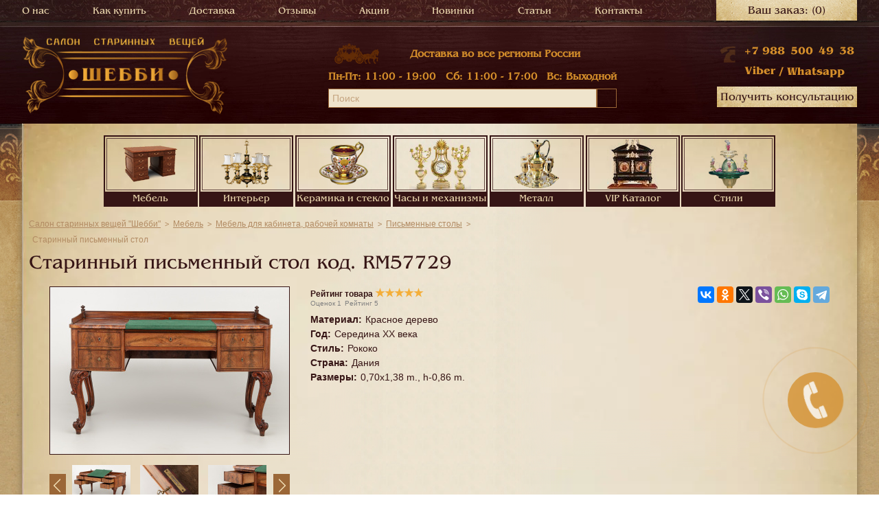

--- FILE ---
content_type: text/html; charset=UTF-8
request_url: https://shebbyantik.ru/catalog/mebel/mebel_dlya_kabineta_rabochey_komnaty/pismennye_stoly/pismennyy_stol_nf57729/
body_size: 16579
content:
<!DOCTYPE html><html xmlns="http://www.w3.org/1999/xhtml" xml:lang="ru-RU" lang="ru-RU" class="webp"><head><meta http-equiv="Content-Type" content="text/html; charset=UTF-8" /><base href="https://shebbyantik.ru/bitrix/templates/shebby/"><title>Старинный письменный стол RM57729 купить в Москве: цена и фото</title><meta name="keywords" content="Старинный письменный стол артикул RM57729" /><meta name="description" content="Старинный письменный стол код RM57729 в отличном состоянии купить в Москве по выгодной цене в салоне старинных вещей Шебби. Доставка &#128666; по всей России и в страны Таможенного Союза. Профессиональная консультация по &#128222; +7 495 975-96-40" /><meta name="robots" content="index, follow" /><meta name="og:description" content="Старинный письменный стол код RM57729 в отличном состоянии купить в Москве по выгодной цене в салоне старинных вещей Шебби. Доставка &#128666; по всей России и в страны Таможенного Союза. Профессиональная консультация по &#128222; +7 495 975-96-40"/><meta name="og:image" content="https://shebbyantik.ru/upload/iblock/be2/be280623a71ae05348e869895cc1eec0.jpg"/><meta name="og:locale" content="ru_RU"/><meta name="og:site_name" content="Интернет-магазин антиквариата в Москве Шебби"/><meta name="og:title" content="Старинный письменный стол RM57729 купить в Москве: цена и фото"/><meta name="og:url" content="https://shebbyantik.ru/catalog/mebel/mebel_dlya_kabineta_rabochey_komnaty/pismennye_stoly/pismennyy_stol_nf57729/"/><meta name="twitter:card" content="summary"/><meta name="twitter:description" content="Старинный письменный стол код RM57729 в отличном состоянии купить в Москве по выгодной цене в салоне старинных вещей Шебби. Доставка &#128666; по всей России и в страны Таможенного Союза. Профессиональная консультация по &#128222; +7 495 975-96-40"/><meta name="twitter:image" content="https://shebbyantik.ru/upload/iblock/be2/be280623a71ae05348e869895cc1eec0.jpg"/><meta name="twitter:title" content="Старинный письменный стол RM57729 купить в Москве: цена и фото"/><meta property="og:description" content="Старинный письменный стол код RM57729 в отличном состоянии купить в Москве по выгодной цене в салоне старинных вещей Шебби. Доставка &#128666; по всей России и в страны Таможенного Союза. Профессиональная консультация по &#128222; +7 495 975-96-40"/><meta property="og:image" content="https://shebbyantik.ru/upload/iblock/be2/be280623a71ae05348e869895cc1eec0.jpg"/><meta property="og:locale" content="ru_RU"/><meta property="og:site_name" content="Интернет-магазин антиквариата в Москве Шебби"/><meta property="og:title" content="Старинный письменный стол RM57729 купить в Москве: цена и фото"/><meta property="og:type" content="og:product"/><meta property="og:url" content="https://shebbyantik.ru/catalog/mebel/mebel_dlya_kabineta_rabochey_komnaty/pismennye_stoly/pismennyy_stol_nf57729/"/><meta http-equiv="X-UA-Compatible" content="IE=edge" /><meta name="SKYPE_TOOLBAR" content="SKYPE_TOOLBAR_PARSER_COMPATIBLE" /><meta name="format-detection" content="telephone=no"><meta name="viewport" content="width=device-width, initial-scale=1.0, maximum-scale=1.0, minimum-scale=1.0, user-scalable=no, shrink-to-fit=no"><link rel="dns-prefetch" href="//www.googletagmanager.com"/><link rel="dns-prefetch" href="//www.google-analytics.com"/><link rel="dns-prefetch" href="//www.googleadservices.com"/><link rel="dns-prefetch" href="//mc.yandex.ru"/><link rel="dns-prefetch" href="//connect.facebook.net"/><link rel="dns-prefetch" href="//www.facebook.com"/><link rel="preconnect" href="//www.googletagmanager.com"/><link rel="preconnect" href="//www.google-analytics.com"/><link rel="preconnect" href="//www.googleadservices.com"/><link rel="preconnect" href="//mc.yandex.ru"/><link rel="preconnect" href="//connect.facebook.net"/><link rel="preconnect" href="//www.facebook.com"/><link rel="search" type="application/opensearchdescription+xml" title="Поиск на Шебби" href="https://shebbyantik.ru/SearchEngineInfo.xml" /><link rel="shortcut icon" type="image/x-icon" href="/favicon.ico" /><link rel="alternate" hreflang="ru-RU" href="https://shebbyantik.ru/catalog/mebel/mebel_dlya_kabineta_rabochey_komnaty/pismennye_stoly/pismennyy_stol_nf57729/" /><link href="css/tether.min.css" rel="preload" as="style" onload="this.onload=null;this.rel='stylesheet'" /><link href="css/bootstrap.min.css" rel="preload" as="style" onload="this.onload=null;this.rel='stylesheet'" /><link href="css/font-awesome.min.css" rel="preload" as="style" onload="this.onload=null;this.rel='stylesheet'" /><link href="css/colorbox.min.css" rel="preload" as="style" onload="this.onload=null;this.rel='stylesheet'" /><link href="css/lightgallery.min.css" rel="preload" as="style" onload="this.onload=null;this.rel='stylesheet'" /><link href="css/chosen.min.css" rel="preload" as="style" onload="this.onload=null;this.rel='stylesheet'" /><link href="css/animate.min.css" rel="preload" as="style" onload="this.onload=null;this.rel='stylesheet'" /><link href="/bitrix/cache/css/s2/shebby/kernel_main/kernel_main.css?176829477029460" type="text/css" rel="stylesheet" /><link href="/bitrix/cache/css/s2/shebby/page_515725d8427a33afe3ce15e1ace24ee7/page_515725d8427a33afe3ce15e1ace24ee7.css?1768294770361" type="text/css" rel="stylesheet" /><link href="/bitrix/cache/css/s2/shebby/template_8be6466b4e596142bdee9e3202f14b6d/template_8be6466b4e596142bdee9e3202f14b6d.css?1768294770199096" type="text/css" data-template-style="true" rel="stylesheet" /><link rel="canonical" href="https://shebbyantik.ru/catalog/mebel/mebel_dlya_kabineta_rabochey_komnaty/pismennye_stoly/pismennyy_stol_nf57729/" /></head><body><noscript><iframe src="https://www.googletagmanager.com/ns.html?id=GTM-K95P8RN" height="0" width="0" style="display:none;visibility:hidden"></iframe></noscript><div id="panel"></div><div class="root "><header class="header-block"><div class="cont"><div class="menu-basket"><div class="top-menu"><nav class="menu navbar navbar-toggleable-sm menu-nav"><button type="button" data-toggle="dropdown" data-target="#main_menu" aria-controls="main_menu" aria-haspopup="true" aria-expanded="false"></button><ul class="menu collapse" id="main_menu"><li><a href="/about/">О нас</a></li><li><a href="/buy/">Как купить</a></li><li><a href="/delivery/">Доставка</a></li><li><a href="/reviews/">Отзывы</a></li><li><a href="/aktsii/">Акции</a></li><li><a href="/new_goods/">Новинки</a></li><li><a href="/news/">Статьи</a></li><li><a href="/contacts/">Контакты</a></li><li id="close-menu" class="close-menu"></li></ul></nav></div><div class="top-basket"><div id="bx_cart_block1" class="bx_cart_block"><div class="small-basket"><div class="sb-cp"><div class="sb-lp"><div class="sb-rp"><a href="/personal/cart/">Ваш заказ: <span>(0)</span></a></div></div></div></div></div></div></div><div class="header"><div class="logo"><a class="site_title" href="/"><picture><source type="image/webp" srcset="/bitrix/templates/shebby/images/logo.webp"><img src="/bitrix/templates/shebby/images/logo.png" alt="Шебби" /></picture></a></div><div class="info n1"><div class="header-col-1"><div class="delivery"><div class="address-block s2"> Доставка во все регионы России </div><div class="work"><div class="title">Режим работы:</div><div class="items"><div class="item"><span>Пн-Пт:</span> 11:00 - 19:00</div><div class="item"><span>Сб:</span> 11:00 - 17:00</div><div class="item"><span>Вс:</span> Выходной</div></div></div><div class="search-block"><div id="search" class="search-form"><form action="/catalog/"><div class="field"><input id="title-search-input" type="text" name="q" placeholder="Поиск" value="" autocomplete="off" /><input name="s" type="submit" value="" class="submit-button" /></div></form></div></div></div></div></div><div class="info"><div class="header-col-2"><div class="phone-email-block"><div class="phone-block"><span class="s2-tel" onclick="location.href='tel:+79258791685'" style="cursor: pointer">+7 988&nbsp;500&nbsp;49&nbsp;38</span><br><br></div></div><div class="viber-whatsapp-block"><div class="viber-whatsapp"><span onclick="location.href='viber://chat?number=%2B74959759640'" style="cursor: pointer">Viber</span><span class="slash">/</span><span class="whatsapp" onclick="location.href='whatsapp://send?text=&amp;phone=+74959759640&amp;abid=+74959759640'" style="cursor: pointer">Whatsapp</span></div></div><div class="konsult-btn"><div class="sb-cp"><div class="sb-lp"><div class="sb-rp"><a href="javascript:" data-toggle="modal" data-target="#info_request_header_block">Получить консультацию</a></div></div></div></div></div></div></div></div></header><div class="content-block"><div class="cb-bg"><div class="cb-lp"><div class="cb-rp"><div class="cb-tlp"><div class="cb-trp"><div class="cb-blp"><div class="cb-brp"><div class="rubricator-image"><div class="mobile-button">Каталог</div><div class="items"><div class="item"><div class="div-border"><a href="/catalog/mebel/" class="link "><div class="image-block"><div class="image"><img loading="lazy" src="[data-uri]" data-src="/upload/iblock/f87/f8704439b65e2832457760c3f00402a9.png" alt="Мебель" /></div></div><div class="name">Мебель</div></a><div class="sub-menu"><div class="sub"><ul><li class="parent"><a href="/catalog/mebel/mebel_dlya_gostinnoy/">Мебель для гостиной</a><ul><li><a href="/catalog/mebel/mebel_dlya_gostinnoy/komplekty_myagkoy_mebeli/">Комплекты мягкой мебели</a></li><li><a href="/catalog/mebel/mebel_dlya_gostinnoy/divany_sofy_kushetki/">Диваны, скамьи, канапе </a></li><li><a href="/catalog/mebel/mebel_dlya_gostinnoy/kresla/">Кресла</a></li><li><a href="/catalog/mebel/mebel_dlya_gostinnoy/stoliki_konsoli/">Столики журнальные</a></li><li><a href="/catalog/mebel/mebel_dlya_gostinnoy/kofeynye_stoliki/">Столики кофейные</a></li><li><a href="/catalog/mebel/mebel_dlya_gostinnoy/servirovochnye_stoliki/">Столики сервировочные</a></li><li><a href="/catalog/mebel/mebel_dlya_gostinnoy/igrovye_stoliki/">Столики игровые</a></li><li><a href="/catalog/mebel/mebel_dlya_gostinnoy/konsolnye_stoliki/">Столики консольные </a></li><li><a href="/catalog/mebel/mebel_dlya_gostinnoy/pristavnye_stoliki/">Столики приставные </a></li><li><a href="/catalog/mebel/mebel_dlya_gostinnoy/komody_bary/">Комоды, бары</a></li><li><a href="/catalog/mebel/mebel_dlya_gostinnoy/bufety_vitriny_servanty/">Витрины</a></li></ul></li><li class="parent"><a href="/catalog/mebel/mebel_dlya_stolovoy/">Мебель для столовой</a><ul><li><a href="/catalog/mebel/mebel_dlya_stolovoy/bufety/">Буфеты</a></li><li><a href="/catalog/mebel/mebel_dlya_stolovoy/posudnye_shkafy_servanty/">Посудные шкафы</a></li><li><a href="/catalog/mebel/mebel_dlya_stolovoy/stoly/">Столы</a></li><li><a href="/catalog/mebel/mebel_dlya_stolovoy/stolovye_garnitury/">Столовые гарнитуры</a></li><li><a href="/catalog/mebel/mebel_dlya_stolovoy/stoly_stulya/">Стулья</a></li></ul></li><li class="parent"><a href="/catalog/mebel/mebel_dlya_spalnoy/">Мебель для спальни</a><ul><li><a href="/catalog/mebel/mebel_dlya_spalnoy/tumbochki/">Тумбочки</a></li><li><a href="/catalog/mebel/mebel_dlya_spalnoy/spalnye_garnitury/">Спальные гарнитуры</a></li><li><a href="/catalog/mebel/mebel_dlya_spalnoy/krovati/">Кровати</a></li><li><a href="/catalog/mebel/mebel_dlya_spalnoy/shkafy_dlya_odezhdy/">Шкафы для одежды</a></li><li><a href="/catalog/mebel/mebel_dlya_spalnoy/tumbochki_tryumo_tualetnye_stoliki/">Туалетные столики, трюмо, трельяжи</a></li></ul></li><li class="parent"><a href="/catalog/mebel/mebel_dlya_kabineta_rabochey_komnaty/">Мебель для кабинета, рабочей комнаты</a><ul><li><a href="/catalog/mebel/mebel_dlya_kabineta_rabochey_komnaty/komplekty_dlya_rabochey_komnaty/">Комплекты для рабочей комнаты</a></li><li><a href="/catalog/mebel/mebel_dlya_kabineta_rabochey_komnaty/knizhnye_shkafy_biblioteki/">Книжные шкафы, библиотеки</a></li><li><a href="/catalog/mebel/mebel_dlya_kabineta_rabochey_komnaty/pismennye_stoly/">Письменные столы</a></li><li><a href="/catalog/mebel/mebel_dlya_kabineta_rabochey_komnaty/sekretery_byuro/">Секретеры, бюро</a></li></ul></li><li class="parent"><a href="/catalog/mebel/mebel_dlya_prikhozhey_prochaya_mebel/">Мебель для прихожей, прочая мебель</a><ul><li><a href="/catalog/mebel/mebel_dlya_prikhozhey_prochaya_mebel/komplekty_dlya_prikhozhey/">Комплекты для прихожей, вешалки</a></li><li><a href="/catalog/mebel/mebel_dlya_prikhozhey_prochaya_mebel/skameyki_podstavki_etazherki/">Скамейки</a></li><li><a href="/catalog/mebel/mebel_dlya_prikhozhey_prochaya_mebel/banketki/">Банкетки</a></li><li><a href="/catalog/mebel/mebel_dlya_prikhozhey_prochaya_mebel/zhardinerki/">Жардиньерки</a></li><li><a href="/catalog/mebel/mebel_dlya_prikhozhey_prochaya_mebel/etazherki/">Этажерки</a></li><li><a href="/catalog/mebel/mebel_dlya_prikhozhey_prochaya_mebel/shirmy/">Ширмы</a></li><li><a href="/catalog/mebel/mebel_dlya_prikhozhey_prochaya_mebel/sunduki_shirmy_prochaya_mebel/">Сундуки</a></li><li><a href="/catalog/mebel/mebel_dlya_prikhozhey_prochaya_mebel/podstavki/">Подставки</a></li></ul></li></ul></div></div></div></div><div class="item"><div class="div-border"><a href="/catalog/interer/" class="link "><div class="image-block"><div class="image"><img loading="lazy" src="[data-uri]" data-src="/upload/iblock/555/555651647108d19c6cab63fae2c0c870.png" alt="Интерьер" /></div></div><div class="name">Интерьер</div></a><div class="sub-menu"><div class="sub"><ul><li class="parent"><a href="/catalog/interer/osveshchenie/">Освещение</a><ul><li><a href="/catalog/interer/osveshchenie/nastennye_svetilniki/">Настенные светильники</a></li><li><a href="/catalog/interer/osveshchenie/nastolnye_lampy/">Настольные лампы</a></li><li><a href="/catalog/interer/osveshchenie/potolochnye_svetilniki/">Потолочные светильники</a></li><li><a href="/catalog/interer/osveshchenie/kerosinovye_lampy/">Старинные керосиновые лампы</a></li><li><a href="/catalog/interer/osveshchenie/torshery/">Торшеры</a></li></ul></li><li class="parent"><a href="/catalog/interer/zerkala/">Зеркала</a><ul><li><a href="/catalog/interer/zerkala/napolnye-zerkala/">Напольные зеркала</a></li><li><a href="/catalog/interer/zerkala/nastennye-zerkala/">Настенные зеркала</a></li><li><a href="/catalog/interer/zerkala/nastolnye-zerkala/">Настольные зеркала</a></li></ul></li><li class="parent"><a href="/catalog/interer/zerkala_s_konsolyu/">Зеркала с консолью</a></li><li class="parent"><a href="/catalog/interer/kaminnye_prinadlezhnosti_pechi/">Каминные принадлежности, печи</a></li><li class="parent"><a href="/catalog/interer/zhivopis/">Антикварная живопись - картины</a></li><li class="parent"><a href="/catalog/interer/kovry_gobeleny/">Ковры</a></li><li class="parent"><a href="/catalog/interer/gobeleny/">Старинные гобелены</a></li><li class="parent"><a href="/catalog/interer/dveri/">Двери</a></li><li class="parent"><a href="/catalog/interer/kandelyabry_i_podsvechniki/">Канделябры и подсвечники</a></li><li class="parent"><a href="/catalog/interer/prochie_veshchi/">Прочие вещи интерьера</a></li></ul></div></div></div></div><div class="item"><div class="div-border"><a href="/catalog/keramika_i_steklo/" class="link "><div class="image-block"><div class="image"><img loading="lazy" src="[data-uri]" data-src="/upload/iblock/92e/92ebcf7e28a8b510f563ab0ae46a7ac1.png" alt="Керамика и стекло" /></div></div><div class="name">Керамика и стекло</div></a><div class="sub-menu"><div class="sub"><ul><li class="parent"><a href="/catalog/keramika_i_steklo/posuda_stolovye_i_chaynye_servizy/">Посуда, столовые и чайные сервизы</a><ul><li><a href="/catalog/keramika_i_steklo/posuda_stolovye_i_chaynye_servizy/servizy/">Старинные сервизы</a></li><li><a href="/catalog/keramika_i_steklo/posuda_stolovye_i_chaynye_servizy/farforovaya-posuda/">Фарфоровая посуда</a></li></ul></li><li class="parent"><a href="/catalog/keramika_i_steklo/vazy_dekorativnye_tarelki_chashi_i_kuvshiny/">Вазы, декоративные тарелки, чаши и кувшины</a><ul><li><a href="/catalog/keramika_i_steklo/vazy_dekorativnye_tarelki_chashi_i_kuvshiny/vazy/">Старинные вазы</a></li><li><a href="/catalog/keramika_i_steklo/vazy_dekorativnye_tarelki_chashi_i_kuvshiny/tarelki/">Старинные тарелки</a></li></ul></li><li class="parent"><a href="/catalog/keramika_i_steklo/statuetki_dekorativnye_izdeliya/">Статуэтки, декоративные изделия</a></li><li class="parent"><a href="/catalog/keramika_i_steklo/steklo_khrustal/">Стекло, хрусталь</a></li></ul></div></div></div></div><div class="item"><div class="div-border"><a href="/catalog/chasy_i_mekhanizmy/" class="link "><div class="image-block"><div class="image"><img loading="lazy" src="[data-uri]" data-src="/upload/iblock/fff/fff1028f9ac61f604c7c83ae222201a6.png" alt="Часы и механизмы" /></div></div><div class="name">Часы и механизмы</div></a><div class="sub-menu"><div class="sub"><ul><li class="parent"><a href="/catalog/chasy_i_mekhanizmy/antikvarnye_chasy/">Часы</a><ul><li><a href="/catalog/chasy_i_mekhanizmy/antikvarnye_chasy/chasy_napolnye/">Часы напольные</a></li><li><a href="/catalog/chasy_i_mekhanizmy/antikvarnye_chasy/chasy_nastennye/">Часы настенные</a></li><li><a href="/catalog/chasy_i_mekhanizmy/antikvarnye_chasy/chasy/">Часы каминные</a></li></ul></li><li class="parent"><a href="/catalog/chasy_i_mekhanizmy/muzykalnye_instrumenty_prochie_pribory_i_mekhanizmy/">Музыкальные инструменты, прочие приборы и механизмы</a></li></ul></div></div></div></div><div class="item"><div class="div-border"><a href="/catalog/metall/" class="link "><div class="image-block"><div class="image"><img loading="lazy" src="[data-uri]" data-src="/upload/iblock/532/53235c78ab4c584262166e3e70ec90ff.png" alt="Металл" /></div></div><div class="name">Металл</div></a><div class="sub-menu"><div class="sub"><ul><li class="parent"><a href="/catalog/metall/chajniki/">Старинные чайники</a></li><li class="parent"><a href="/catalog/metall/posuda_metallicheskaya_utvar/">Посуда, металлическая утварь</a></li><li class="parent"><a href="/catalog/metall/predmety_servirovki_stolovye_pribory/">Предметы сервировки, столовые приборы</a></li><li class="parent"><a href="/catalog/metall/statuetki_vazy_dekorativnye_izdeliya_ukrasheniya/">Статуэтки, вазы, декоративные изделия, украшения</a></li></ul></div></div></div></div><div class="item"><div class="div-border"><a href="/catalog/vip/" class="link "><div class="image-block"><div class="image"><img loading="lazy" src="[data-uri]" data-src="/upload/iblock/4f1/4f1d9217d42faf0b44135b4064275e23.png" alt="VIP Каталог" /></div></div><div class="name">VIP Каталог</div></a><div class="sub-menu"><div class="sub"><ul><li class="parent"><a href="/catalog/vip/chasy_antikvarnye/">Антикварные часы</a></li><li class="parent"><a href="/catalog/vip/mbel/">Эксклюзивная мебель</a></li><li class="parent"><a href="/catalog/vip/zhivopis2/">Живопись</a></li><li class="parent"><a href="/catalog/vip/prochie/">Прочие эксклюзивные вещи</a></li></ul></div></div></div></div><div class="item"><div class="div-border"><span class="link"><div class="image-block"><div class="image"><img loading="lazy" src="[data-uri]" data-src="/upload/stili.png" alt="Стили" /></div></div><div class="name">Стили</div></span><div class="sub-menu"><div class="sub"><ul><li class="parent"><a href="/catalog/stili/mebel_v_orientalnom_stile/">Мебель в ориентальном стиле</a></li><li class="parent"><a href="/catalog/stili/mebel_v_stile_ampir/">Мебель в стиле Ампир</a></li><li class="parent"><a href="/catalog/stili/mebel_v_stile_bidermejer/">Мебель в стиле Бидермейер</a></li><li class="parent"><a href="/catalog/stili/mebel_v_stile_bu/">Мебель в стиле Буль</a></li><li class="parent"><a href="/catalog/stili/mebel_v_stile_napoleon_iii/">Мебель в стиле Наполеона III</a></li><li class="parent"><a href="/catalog/stili/mebel_v_stile_modern/">Мебель стиле Модерн</a></li><li class="parent"><a href="/catalog/stili/mebel_v_stile_sheraton/">Мебель в стиле Шератон</a></li><li class="parent"><a href="/catalog/stili/mebel_v_bretonskom_stile/">Мебель в бретонском стиле</a></li><li class="parent"><a href="/catalog/stili/mebel_v_viktorianskom_stile/">Мебель в викторианском стиле</a></li><li class="parent"><a href="/catalog/stili/mebel_v_kolonialnom_stile/">Мебель в колониальном стиле</a></li><li class="parent"><a href="/catalog/stili/mebel_v_etnicheskom_stile/">Мебель в этническом стиле</a></li><li class="parent"><a href="/catalog/stili/mebel_v_stile_artdeko/">Мебель в стиле Арт-деко</a></li><li class="parent"><a href="/catalog/stili/mebel_v_stile_barokko/">Мебель в стиле Барокко</a></li><li class="parent"><a href="/catalog/stili/mebel_v_stile_genriha2/">Мебель в стиле Генриха 2</a></li><li class="parent"><a href="/catalog/stili/mebel_v_stile_gotika/">Мебель в стиле Готика</a></li><li class="parent"><a href="/catalog/stili/mebel_v_stile_kantri/">Мебель в стиле Кантри</a></li><li class="parent"><a href="/catalog/stili/mebel_v_stile_klassicizm/">Мебель в стиле Классицизм</a></li><li class="parent"><a href="/catalog/stili/mebel_v_stile_lyudovika/">Мебель в стиле Людовика</a></li><li class="parent"><a href="/catalog/stili/mebel_v_stile_provans/">Мебель в стиле Прованс</a></li><li class="parent"><a href="/catalog/stili/mebel_v_stile_renessans/">Мебель в стиле Ренессанс</a></li><li class="parent"><a href="/catalog/stili/mebel_v_stile_rokoko/">Мебель в стиле Рококо</a></li><li class="parent"><a href="/catalog/stili/mebel_v_stile_chesterfild/">Мебель в стиле Честерфилд</a></li><li class="parent"><a href="/catalog/stili/mebel_v_stile_chippendejl/">Мебель в стиле Чиппендейл</a></li><li class="parent"><a href="/catalog/stili/mebel_v_stile_shinuazri/">Мебель в стиле Шинуазри</a></li></ul></div></div></div></div><div class="mobile-button-close">Закрыть</div></div></div><div class="nav-search-block "><div class="breadcrumbs"><ul itemscope itemtype="http://schema.org/BreadcrumbList"><li itemprop="itemListElement" itemscope itemtype="http://schema.org/ListItem"><a href="/" title="Салон старинных вещей &quot;Шебби&quot;" itemprop="item"><span itemprop="name">Салон старинных вещей &quot;Шебби&quot;</span><meta itemprop="position" content="1"/></a></li><li itemprop="itemListElement" itemscope itemtype="http://schema.org/ListItem"><a href="/catalog/mebel/" title="Мебель" itemprop="item"><span itemprop="name">Мебель</span><meta itemprop="position" content="2"/></a></li><li itemprop="itemListElement" itemscope itemtype="http://schema.org/ListItem"><a href="/catalog/mebel/mebel_dlya_kabineta_rabochey_komnaty/" title="Мебель для кабинета, рабочей комнаты" itemprop="item"><span itemprop="name">Мебель для кабинета, рабочей комнаты</span><meta itemprop="position" content="3"/></a></li><li itemprop="itemListElement" itemscope itemtype="http://schema.org/ListItem"><a href="/catalog/mebel/mebel_dlya_kabineta_rabochey_komnaty/pismennye_stoly/" title="Письменные столы" itemprop="item"><span itemprop="name">Письменные столы</span><meta itemprop="position" content="4"/></a></li><li itemprop="itemListElement" itemscope itemtype="http://schema.org/ListItem"><span itemprop="name">Старинный письменный стол</span><meta itemprop="position" content="5" /></li></ul></div></div><div class="goods"><div class="detail"><div itemscope itemtype="http://schema.org/Product"><div class="element" id="bx_117848907_18069" ><input type="hidden" id="product_id" value="18069"><meta itemprop="category" content="Письменные столы"/><meta itemprop="name" content="Старинный письменный стол"/><meta itemprop="brand" content="Shebbyantik"/><span itemprop="review" itemscope itemtype="http://schema.org/Review"><meta itemprop="author" content="Shebbyantik"/></span><meta itemprop="mpn" content="RM57729"/><div class="title"><h1 itemprop="alternateName">Старинный письменный стол код. <span itemprop="sku">RM57729</span></h1></div><div itemprop="manufacturer" itemtype="http://schema.org/Organization" itemscope><meta itemprop="name" content="Салон старинных вещей Шебби"/><meta itemprop="telephone" content="+7 495 266-64-01"/></div><div itemprop="aggregateRating" itemscope itemtype="http://schema.org/AggregateRating"><meta itemprop="reviewCount" content="1"><meta itemprop="ratingValue" content="5"></div><div class="item"><div class="image-block"><div class="image"><img id="bx_117848907_18069_pict" loading="lazy" src="[data-uri]" data-src="/upload/resize_cache/iblock/be2/348_250_140cd750bba9870f18aada2478b24840a/be280623a71ae05348e869895cc1eec0.jpg" href="/upload/iblock/be2/be280623a71ae05348e869895cc1eec0.jpg" alt="Старинный письменный стол код. RM57729" title="картинка Старинный письменный стол салон старинных вещей &quot;Шебби&quot; являющийся официальным дистрибьютором в России и Беларуси"/><meta itemprop="image" content="https://shebbyantik.ru/upload/resize_cache/iblock/be2/348_250_140cd750bba9870f18aada2478b24840a/be280623a71ae05348e869895cc1eec0.jpg"/></div><div class="gallery" id="bx_117848907_18069_slider_cont"><div class="preview"><div class="items" id="bx_117848907_18069_slider_list"><div class="item"><img loading="lazy" src="[data-uri]" data-src="/upload/resize_cache/iblock/b7f/86_60_140cd750bba9870f18aada2478b24840a/b7fafa2796868f7f4942857ee7b30f92.jpg" href="/upload/iblock/b7f/b7fafa2796868f7f4942857ee7b30f92.jpg" alt="Старинный письменный стол код. RM57729 фото 1"/></div><div class="item"><img loading="lazy" src="[data-uri]" data-src="/upload/resize_cache/iblock/96b/86_60_140cd750bba9870f18aada2478b24840a/96b5085abbf38de4c981a949e77c0b91.jpg" href="/upload/iblock/96b/96b5085abbf38de4c981a949e77c0b91.jpg" alt="Старинный письменный стол код. RM57729 фото 2"/></div><div class="item"><img loading="lazy" src="[data-uri]" data-src="/upload/resize_cache/iblock/4ec/86_60_140cd750bba9870f18aada2478b24840a/4ecc432052cf106c9b42bf574d36451c.jpg" href="/upload/iblock/4ec/4ecc432052cf106c9b42bf574d36451c.jpg" alt="Старинный письменный стол код. RM57729 фото 3"/></div><div class="item"><img loading="lazy" src="[data-uri]" data-src="/upload/resize_cache/iblock/1ee/86_60_140cd750bba9870f18aada2478b24840a/1eec1735a78b96fc2ca3635e5eedb7e2.jpg" href="/upload/iblock/1ee/1eec1735a78b96fc2ca3635e5eedb7e2.jpg" alt="Старинный письменный стол код. RM57729 фото 4"/></div><div class="item"><img loading="lazy" src="[data-uri]" data-src="/upload/resize_cache/iblock/d44/86_60_140cd750bba9870f18aada2478b24840a/d443f2ce26e5fd07eee0bee33ccfb9d3.jpg" href="/upload/iblock/d44/d443f2ce26e5fd07eee0bee33ccfb9d3.jpg" alt="Старинный письменный стол код. RM57729 фото 5"/></div><div class="item"><img loading="lazy" src="[data-uri]" data-src="/upload/resize_cache/iblock/98a/86_60_140cd750bba9870f18aada2478b24840a/98ac1ad3a7b4fb20afce3afc64b33432.jpg" href="/upload/iblock/98a/98ac1ad3a7b4fb20afce3afc64b33432.jpg" alt="Старинный письменный стол код. RM57729 фото 6"/></div></div></div><div class="arrows"><a href="javascript:" class="arrow-left" id="bx_117848907_18069_slider_left" style=""></a><a href="javascript:" class="arrow-right" id="bx_117848907_18069_slider_right" style=""></a></div></div></div><div class="info-block"><div class="info"><div class="rates-div"><div id="rates" data-rated="" data-rate="5" data-count="1">Рейтинг товара </div><div class="rates-span"><div class="rates_all mark-rate">Оценок <span id="span-count"></span></div><div class="rates_all">Рейтинг <span id="span-rate"></span></div></div></div><div class="properties"><div class="items"><div class="item" itemprop="additionalProperty" itemscope itemtype="http://schema.org/PropertyValue"><div class="name"><span itemprop="name">Материал</span>:</div><div class="value"><span itemprop="value">Красное дерево</span></div></div><div class="item" itemprop="additionalProperty" itemscope itemtype="http://schema.org/PropertyValue"><div class="name"><span itemprop="name">Год</span>:</div><div class="value"><span itemprop="value">Середина XX векa</span></div></div><div class="item" itemprop="additionalProperty" itemscope itemtype="http://schema.org/PropertyValue"><div class="name"><span itemprop="name">Стиль</span>:</div><div class="value"><span itemprop="value">Рококо</span></div></div><div class="item" itemprop="additionalProperty" itemscope itemtype="http://schema.org/PropertyValue"><div class="name"><span itemprop="name">Страна</span>:</div><div class="value"><span itemprop="value">Дания</span></div></div><div class="item" itemprop="additionalProperty" itemscope itemtype="http://schema.org/PropertyValue"><div class="name"><span itemprop="name">Размеры</span>:</div><div class="value"><span itemprop="value">0,70x1,38 m., h-0,86 m.</span></div></div></div></div></div><meta itemprop="description" content="Старинный письменный стол код RM57729 в отличном состоянии купить в Москве по выгодной цене в салоне старинных вещей Шебби. Доставка &#128666; по всей России и в страны Таможенного Союза. Профессиональная консультация по &#128222; +7 495 975-96-40"/><span itemprop="offers" itemscope itemtype="http://schema.org/Offer"><meta itemprop="name" content="Старинный письменный стол"/><meta itemprop="alternateName" content="Старинный письменный стол код. RM57729"/><meta itemprop="category" content="Письменные столы"/><meta itemprop="image" content="https://shebbyantik.ru/upload/resize_cache/iblock/be2/348_250_140cd750bba9870f18aada2478b24840a/be280623a71ae05348e869895cc1eec0.jpg"/><meta itemprop="url" content="https://shebbyantik.ru/catalog/mebel/mebel_dlya_kabineta_rabochey_komnaty/pismennye_stoly/pismennyy_stol_nf57729/"><meta itemprop="description" content="Старинный письменный стол код RM57729 в отличном состоянии купить в Москве по выгодной цене в салоне старинных вещей Шебби. Доставка &#128666; по всей России и в страны Таможенного Союза. Профессиональная консультация по &#128222; +7 495 975-96-40"/><meta itemprop="serialNumber" content="RM57729"/><link itemprop="availability" href="http://schema.org/SoldOut"><meta itemprop="price" content="0.00"/><meta itemprop="priceCurrency" content="RUB"/><meta itemprop="priceValidUntil" content="2026-02-28T00:00:00+03:00"/></span><div class="buttons-block"><div class="social-buttons-block"><div class="ya-share2" data-services="collections,vkontakte,facebook,odnoklassniki,gplus,twitter,viber,whatsapp,skype,telegram"></div></div></div></div></div><div class="tabs-block"><div class="titles-block"><ul><li class="tab-li active"><a href="javascript:" alt_id="text_tab_2"><div class="tb-tlp"><div class="tb-trp"><div class="tb-tcp"></div></div></div><div class="tb-lp"><div class="tb-rp"><div class="tb-cp">Похожие товары</div></div></div><div class="tb-blp"><div class="tb-brp"><div class="tb-bcp"></div></div></div></a></li></ul></div><div class="text-block"><div class="text active" id="text_tab_2"><div class="goods"><div class="preview akcii"><div class="items"><div class="item"><div class="image-div"><a href="/catalog/mebel/mebel_dlya_kabineta_rabochey_komnaty/pismennye_stoly/renaissance_dolphin_desk_writing_table_be4165328/"><div class="image"><img loading="lazy" src="[data-uri]" data-src="/upload/resize_cache/iblock/9f2/300_300_140cd750bba9870f18aada2478b24840a/9f2fa7a20ca711296e709472c096bc5f.JPG" alt="картинка Антикварный дубовый письменный стол на &quot;коньках&quot; восьмигранной формы декорированный объемной резьбой салоне старинных вещей &quot;Шебби&quot; являющийся официальным дистрибьютором в России и Беларуси" /></div></a></div><div class="info"><div class="name"><a href="/catalog/mebel/mebel_dlya_kabineta_rabochey_komnaty/pismennye_stoly/renaissance_dolphin_desk_writing_table_be4165328/">Антикварный дубовый письменный стол на &quot;коньках&quot; восьмигранной формы декорированный объемной резьбой код.&nbsp;BE4165328</a></div><div class="price-block"><div class="price"><span>392`500&nbsp;RUB</span></div></div><div class="detail-link-button"><div class="detail-link"><div class="dl-tp"><div class="dl-bp"><div class="dl-lp"><div class="dl-rp"><div class="dl-tlp"><div class="dl-trp"><div class="dl-blp"><div class="dl-brp"><a href="/catalog/mebel/mebel_dlya_kabineta_rabochey_komnaty/pismennye_stoly/renaissance_dolphin_desk_writing_table_be4165328/">Подробнее</a></div></div></div></div></div></div></div></div></div></div></div></div><div class="item"><div class="image-div"><a href="/catalog/mebel/mebel_dlya_kabineta_rabochey_komnaty/pismennye_stoly/pismennyy_stol_rm4153333/"><div class="image"><img loading="lazy" src="[data-uri]" data-src="/upload/resize_cache/iblock/bd3/300_300_140cd750bba9870f18aada2478b24840a/bd3f02d4d31856c00100b2749d7af736.jpg" alt="картинка Антикварный английский письменный стол из красного дерева салоне старинных вещей &quot;Шебби&quot; являющийся официальным дистрибьютором в России и Беларуси" /></div></a></div><div class="info"><div class="name"><a href="/catalog/mebel/mebel_dlya_kabineta_rabochey_komnaty/pismennye_stoly/pismennyy_stol_rm4153333/">Антикварный английский письменный стол из красного дерева код.&nbsp;RM4153333</a></div><div class="price-block"><div class="price"><span>342`000&nbsp;RUB</span></div></div><div class="detail-link-button"><div class="detail-link"><div class="dl-tp"><div class="dl-bp"><div class="dl-lp"><div class="dl-rp"><div class="dl-tlp"><div class="dl-trp"><div class="dl-blp"><div class="dl-brp"><a href="/catalog/mebel/mebel_dlya_kabineta_rabochey_komnaty/pismennye_stoly/pismennyy_stol_rm4153333/">Подробнее</a></div></div></div></div></div></div></div></div></div></div></div></div><div class="item"><div class="image-div"><a href="/catalog/mebel/mebel_dlya_kabineta_rabochey_komnaty/pismennye_stoly/pismennyy_stol_rm4100118/"><div class="image"><img loading="lazy" src="[data-uri]" data-src="/upload/resize_cache/iblock/c9b/300_300_140cd750bba9870f18aada2478b24840a/c9b6a8e0d4b7c42d0f5fe29e12e78c2d.jpg" alt="картинка Винтажный письменный стол салоне старинных вещей &quot;Шебби&quot; являющийся официальным дистрибьютором в России и Беларуси" /></div></a></div><div class="info"><div class="name"><a href="/catalog/mebel/mebel_dlya_kabineta_rabochey_komnaty/pismennye_stoly/pismennyy_stol_rm4100118/">Винтажный письменный стол код.&nbsp;RM4100118</a></div><div class="price-block"><div class="price"><span>105`000&nbsp;RUB</span></div></div><div class="detail-link-button"><div class="detail-link"><div class="dl-tp"><div class="dl-bp"><div class="dl-lp"><div class="dl-rp"><div class="dl-tlp"><div class="dl-trp"><div class="dl-blp"><div class="dl-brp"><a href="/catalog/mebel/mebel_dlya_kabineta_rabochey_komnaty/pismennye_stoly/pismennyy_stol_rm4100118/">Подробнее</a></div></div></div></div></div></div></div></div></div></div></div></div><div class="item"><div class="image-div"><a href="/catalog/mebel/mebel_dlya_kabineta_rabochey_komnaty/pismennye_stoly/pismennyy_stol_rm4156058/"><div class="image"><img loading="lazy" src="[data-uri]" data-src="/upload/resize_cache/iblock/4ed/300_300_140cd750bba9870f18aada2478b24840a/4edc33b6e60a98e2f5fa3ece75b315ca.jpg" alt="картинка Антикварный дубовый письменный стол со шпоном ореха салоне старинных вещей &quot;Шебби&quot; являющийся официальным дистрибьютором в России и Беларуси" /></div></a></div><div class="info"><div class="name"><a href="/catalog/mebel/mebel_dlya_kabineta_rabochey_komnaty/pismennye_stoly/pismennyy_stol_rm4156058/">Антикварный дубовый письменный стол со шпоном ореха код.&nbsp;RM4156058</a></div><div class="price-block"><div class="price"><span>307`500&nbsp;RUB</span></div></div><div class="detail-link-button"><div class="detail-link"><div class="dl-tp"><div class="dl-bp"><div class="dl-lp"><div class="dl-rp"><div class="dl-tlp"><div class="dl-trp"><div class="dl-blp"><div class="dl-brp"><a href="/catalog/mebel/mebel_dlya_kabineta_rabochey_komnaty/pismennye_stoly/pismennyy_stol_rm4156058/">Подробнее</a></div></div></div></div></div></div></div></div></div></div></div></div></div></div></div></div></div></div><meta property="product:price:amount" content="0.00"/><meta property="product:price:currency" content="RUB"/></div></div><div class="modal fade" id="info_request_block" tabindex="-1" role="dialog" aria-labelledby="info_request_block_label" aria-hidden="true"><div class="modal-dialog modal-sm"><div class="modal-content"><div class="modal-header"><button type="button" class="close" data-dismiss="modal" aria-label="Close"><span aria-hidden="true">&times;</span></button><div class="modal-title">Запрос информации</div></div><div class="modal-body"><div id="comp_24402914b5a5fe83e55b56e129357096"><form name="info_request" action="/catalog/mebel/mebel_dlya_kabineta_rabochey_komnaty/pismennye_stoly/pismennyy_stol_nf57729/" method="POST" enctype="multipart/form-data"><input type="hidden" name="bxajaxid" id="bxajaxid_24402914b5a5fe83e55b56e129357096_8BACKi" value="24402914b5a5fe83e55b56e129357096" /><input type="hidden" name="AJAX_CALL" value="Y" /><input type="hidden" name="sessid" id="sessid" value="490227582785883c5745c24a43352368" /><input type="hidden" name="WEB_FORM_ID" value="3" /><input type="hidden" name="lang" value="ru" /><input type="hidden" name="form_hidden_14" value="" /> <input type="hidden" name="form_hidden_16" value="" /> <input type="hidden" name="form_hidden_17" value="" /> <input type="hidden" name="XSS_PROTECT" value="2185095eee111c65c061a8e205cc9ddf" /><div class="form-block"><div class="fields-block"><div class="field"><input type="text" placeholder="Введите Ваше имя" name="form_text_10" value="" size="0" /></div><div class="field"><input type="text" placeholder="Введите Ваш E-mail" name="form_email_11" value="" size="0" /></div><div class="field"><input type="text" onkeyup="this.value = this.value.replace(/[^\d]/g,'');" placeholder="Введите Ваш телефон" name="form_text_12" value="" size="0" /></div><div class="field"><textarea name="form_textarea_13" cols="0" rows="0" placeholder="Какой вопрос Вас интересует?"></textarea></div></div><div class="submit-block"><div class="submit"><div class="detail-link-button"><div class="detail-link"><div class="dl-tp"><div class="dl-bp"><div class="dl-lp"><div class="dl-rp"><div class="dl-tlp"><div class="dl-trp"><div class="dl-blp"><div class="dl-brp"><input type="submit" name="web_form_submit" value="Запросить информацию" /></div></div></div></div></div></div></div></div></div></div></div></div></div></form></div></div></div></div></div><span id="rate_stars_value" data-rate="5" data-rate-count="1"></span></div><div class="det-text"><b>Если у Вас есть вопросы по данному товару, Вы можете связаться с нами удобным для Вас способом:</b><br><br><b>Телефон:</b> <a href="tel:+74959759640">+7 495 975-96-40</a><br><b>E-mail:</b> <a href="mailto:sale@shebbyantik.ru">sale@shebbyantik.ru</a><br><b>Viber:</b> <span onclick="location.href='viber://chat?number=%2B74959759640'" style="cursor: pointer">+7 495 975-96-40</span><br><b>Whatsapp:</b> <span onclick="location.href='whatsapp://send?text=&phone=+74959759640&abid=+74959759640'" style="cursor: pointer">+7 495 975-96-40</span></div><br><div class="product-tags"><div class="items"><div class="item title">теги:</div><div class="item"><a href="/catalog/tags/mebel_iz_krasnogo_dereva/">Антикварная мебель из красного дерева</a>, </div><div class="item"><a href="/catalog/tags/stoly_iz_krasnogo-dereva/">Столы из красного дерева</a></div></div></div></div><div class="tabs-block products-viewed"><div class="titles-block"><ul><li class="tab-li active"><a href="javascript:"><div class="tb-tlp"><div class="tb-trp"><div class="tb-tcp"></div></div></div><div class="tb-lp"><div class="tb-rp"><div class="tb-cp">Вы смотрели</div></div></div><div class="tb-blp"><div class="tb-brp"><div class="tb-bcp"></div></div></div></a></li></ul></div><div class="text-block"><div class="goods"><div class="preview akcii"><div class="items"><div class="item"><div class="image-div"><a href="/catalog/mebel/mebel_dlya_kabineta_rabochey_komnaty/pismennye_stoly/pismennyy_stol_nf57729/"><div class="image"><img loading="lazy" src="[data-uri]" data-src="/upload/resize_cache/iblock/cbd/300_300_140cd750bba9870f18aada2478b24840a/cbd1a5b686046ddac49018fd9155900a.jpg" alt="картинка Старинный письменный стол салоне старинных вещей &quot;Шебби&quot; являющийся официальным дистрибьютором в России и Беларуси" /></div><div class="label sold"></div></a></div><div class="info"><div class="name"><a href="/catalog/mebel/mebel_dlya_kabineta_rabochey_komnaty/pismennye_stoly/pismennyy_stol_nf57729/">Старинный письменный стол код.&nbsp;RM57729</a></div><div class="detail-link-button"><div class="detail-link"><div class="dl-tp"><div class="dl-bp"><div class="dl-lp"><div class="dl-rp"><div class="dl-tlp"><div class="dl-trp"><div class="dl-blp"><div class="dl-brp"><a href="/catalog/mebel/mebel_dlya_kabineta_rabochey_komnaty/pismennye_stoly/pismennyy_stol_nf57729/">Подробнее</a></div></div></div></div></div></div></div></div></div></div></div></div></div></div></div></div></div></div></div></div></div></div></div></div></div><div class="footer-block"><div class="cont"><div class="footer"><div class="foot-col-1"><div class="logo-copyright"><div class="logo"><a href="/"><picture><source type="image/webp" srcset="/bitrix/templates/shebby/images/footer_logo.webp"><img src="/bitrix/templates/shebby/images/footer_logo.png" alt="Шебби" /></picture></a></div><div class="copyright"> © Салон старинных вещей&nbsp;"Шебби", 2014 - 2026 </div></div><div class="company"><p> ООО "Технолад Сервис"<br/>220100, Россия, Москва, Привольная улица, 2, стр. 1<br> УНП 191639899, регистрация Минским горисполкомом 7 декабря 2012г.<br> Регистрационный номер в Торговом реестре: 377676 от 11 04 2017</p><div class="paysystems-block"><div>Мы принимаем:</div><div class="pay-img"></div></div><div class="development-block"><div class="develop-block"><div class="title">Разработка сайта:</div><div class="develop-img"><a href="https://skteam.ru/" title="Разработка сайта" target="_blank"><img src="images/skteam_logo.png" alt="Разработка сайта"/></a></div></div></div></div></div><div class="foot-col-2"><div class="duplicate-menu"><div class="title">Покупателям:</div><ul><li><a href="/aktsii/">Акции</a></li><li><a href="/new_goods/">Новинки</a></li><li><a href="/contacts/">Контакты</a></li><li><a href="/buy/">Как купить</a></li><li><a href="/delivery/">Доставка</a></li><li><a href="/restoration/">Реставрация</a></li><li><a href="/catalog/arkhiv_prodannykh_tovarov/">Проданные товары</a></li><li><a href="/sitemap/">Карта сайта</a></li></ul></div></div><div class="foot-col-3"><div class="phones"><div class="title"> Контакты:</div><div class="items"><div class="item"> Телефон: <span class="site-id" onclick="location.href='tel:+79258791685'" style="cursor: pointer">+7 988 500 49 38</span></div><div class="item email"> Email: <span class="site-id" onclick="location.href='mailto:sale@shebbyantik.ru'" style="cursor: pointer"><a href="mailto:sale@shebbyantik.ru">sale@shebbyantik.ru</a></span></div><div class="item skype"> Skype: <span class="site-id" onclick="location.href='skype:shebbyantik?chat'" style="cursor: pointer">shebbyantik</span></div><div class="item viber"> Viber: <span class="site-id" onclick="location.href='viber://chat?number=%2B79258791685'" style="cursor: pointer">+7 925 879-16-85</span></div><div class="item whatsapp"> Whatsapp: <span class="site-id" onclick="location.href='whatsapp://send?text=&phone=+79258791685&abid=+79258791685'" style="cursor: pointer">+7 925 879-16-85&nbsp;</span></div></div><br></div><div class="work"><div class="title">Режим работы:</div><div class="items"><div class="item"><span>Пн-Пт:</span> 11:00 - 19:00</div><div class="item"><span>Сб:</span> 11:00 - 17:00</div><div class="item"><span>Вс:</span> Выходной</div></div></div></div></div></div></div><div id="up_butt" class="up-arrow-div"></div><div class="callback-button" id="cb_button"><a href="javascript:" data-toggle="modal" data-target="#callback_form_block" title="Заказать звонок"><div class="circlephone" style="transform-origin: center;"></div><div class="circle-fill" style="transform-origin: center;"></div><div class="img-circle" style="transform-origin: center;"><div class="img-circleblock" style="transform-origin: center;"></div></div></a></div><div class="modal fade" id="callback_form_block" tabindex="-1" role="dialog" aria-labelledby="callback_form_block_label" aria-hidden="true"><div class="modal-dialog modal-sm"><div class="modal-content"><div class="modal-header"><button type="button" class="close" data-dismiss="modal" aria-label="Close"><span aria-hidden="true">&times;</span></button><div class="modal-title">Заказать звонок</div></div><div class="modal-body"><div id="comp_457b7f62a30f413e94f5bca22372c2bf"><form name="callback_form" action="/catalog/mebel/mebel_dlya_kabineta_rabochey_komnaty/pismennye_stoly/pismennyy_stol_nf57729/" method="POST" enctype="multipart/form-data"><input type="hidden" name="bxajaxid" id="bxajaxid_457b7f62a30f413e94f5bca22372c2bf_Ar8Szp" value="457b7f62a30f413e94f5bca22372c2bf" /><input type="hidden" name="AJAX_CALL" value="Y" /><input type="hidden" name="sessid" id="sessid_1" value="490227582785883c5745c24a43352368" /><input type="hidden" name="WEB_FORM_ID" value="1" /><input type="hidden" name="lang" value="ru" /><input type="hidden" name="XSS_PROTECT" value="1d58ed9fe555ac82222f176e24725080" /><div class="form-block"><div class="fields-block"><div class="field"><input type="text" placeholder="Введите Ваше имя" name="form_text_1" value="" size="0" /></div><div class="field"><input type="text" placeholder="Введите Ваш E-mail" name="form_email_2" value="" size="0" /></div><div class="field"><input type="text" onkeyup="this.value = this.value.replace(/[^\d]/g,'');" placeholder="Введите Ваш телефон" name="form_text_3" value="" size="0" /></div><div class="field"><textarea name="form_textarea_4" cols="0" rows="0" placeholder="Какой вопрос Вас интересует?"></textarea></div></div><div class="submit-block"><div class="submit"><div class="detail-link-button"><div class="detail-link"><div class="dl-tp"><div class="dl-bp"><div class="dl-lp"><div class="dl-rp"><div class="dl-tlp"><div class="dl-trp"><div class="dl-blp"><div class="dl-brp"><input type="submit" name="web_form_submit" value="Заказать" /></div></div></div></div></div></div></div></div></div></div></div></div></div></form></div></div></div></div></div><div class="modal fade" id="info_request_header_block" tabindex="-1" role="dialog" aria-labelledby="info_request_block_label" aria-hidden="true"><div class="modal-dialog modal-sm"><div class="modal-content"><div class="modal-header"><button type="button" class="close" data-dismiss="modal" aria-label="Close"><span aria-hidden="true">&times;</span></button><div class="modal-title">Получить консультацию</div></div><div class="modal-body"><div id="comp_1dfa68f08e7b5b25b322d81516f85c5c"><form name="info_request_header" action="/catalog/mebel/mebel_dlya_kabineta_rabochey_komnaty/pismennye_stoly/pismennyy_stol_nf57729/" method="POST" enctype="multipart/form-data"><input type="hidden" name="bxajaxid" id="bxajaxid_1dfa68f08e7b5b25b322d81516f85c5c_XrQFCj" value="1dfa68f08e7b5b25b322d81516f85c5c" /><input type="hidden" name="AJAX_CALL" value="Y" /><input type="hidden" name="sessid" id="sessid_2" value="490227582785883c5745c24a43352368" /><input type="hidden" name="WEB_FORM_ID" value="5" /><input type="hidden" name="XSS_PROTECT" value="327303d6f50457d070821c02a37df5af"><div class="form-block"><div class="fields-block"><div class="field"><input type="text" placeholder="Введите Ваше имя" name="form_text_25" value="" size="0" /></div><div class="field"><input type="text" placeholder="Введите Ваш E-mail" name="form_email_26" value="" size="0" /></div><div class="field"><input type="text" onkeyup="this.value = this.value.replace(/[^\d]/g,'');" placeholder="Введите Ваш телефон" name="form_text_27" value="" size="0" /></div><div class="field"><textarea name="form_textarea_28" cols="40" rows="5" placeholder="Какой вопрос Вас интересует?"></textarea></div></div><div class="submit-block"><div class="submit"><div class="detail-link-button"><div class="detail-link"><div class="dl-tp"><div class="dl-bp"><div class="dl-lp"><div class="dl-rp"><div class="dl-tlp"><div class="dl-trp"><div class="dl-blp"><div class="dl-brp"><input type="submit" name="web_form_submit" value="Получить консультацию" /></div></div></div></div></div></div></div></div></div></div></div></div></div></form></div></div></div></div></div><div class="modal fade" id="add_review_form_block" tabindex="-1" role="dialog" aria-labelledby="callback_form_block_label" aria-hidden="true"><div class="modal-dialog modal-sm"><div class="modal-content"><div class="modal-header"><button type="button" class="close" data-dismiss="modal" aria-label="Close"><span aria-hidden="true">&times;</span></button><div class="modal-title">Оставить отзыв</div></div><div class="modal-body"><div id="comp_7526ff2608676245e820f7df625b9cc1"><form name="new_review" action="/catalog/mebel/mebel_dlya_kabineta_rabochey_komnaty/pismennye_stoly/pismennyy_stol_nf57729/" method="POST" enctype="multipart/form-data"><input type="hidden" name="bxajaxid" id="bxajaxid_7526ff2608676245e820f7df625b9cc1_dCjmSk" value="7526ff2608676245e820f7df625b9cc1" /><input type="hidden" name="AJAX_CALL" value="Y" /><input type="hidden" name="sessid" id="sessid_3" value="490227582785883c5745c24a43352368" /><input type="hidden" name="WEB_FORM_ID" value="7" /><input type="hidden" name="XSS_PROTECT" value="d0da73f9bb3177240f19fbc86b24d363"><div class="form-block"><div class="fields-block"><div class="field"><input type="text" onkeyup="this.value=this.value.replace(/[^a-zA-ZА-Яа-яЁё ]/g,'')" placeholder="Ваше имя" name="form_text_39" value="" size="0" /></div><div class="field"><input type="text" placeholder="Введите Ваш E-mail" name="form_email_40" value="" size="0" /></div><div class="field file"><div class="field-title">Изображение</div><input name="form_file_41" required size="0" type="file" /><span class="bx-input-file-desc"></span></div><div class="field"><textarea name="form_textarea_42" cols="40" rows="5" placeholder="Отзыв"></textarea></div></div><div class="submit-block"><div class="submit"><div class="detail-link-button"><div class="detail-link"><div class="dl-tp"><div class="dl-bp"><div class="dl-lp"><div class="dl-rp"><div class="dl-tlp"><div class="dl-trp"><div class="dl-blp"><div class="dl-brp"><input type="submit" name="web_form_submit" value="Отправить" /></div></div></div></div></div></div></div></div></div></div></div></div></div></form></div></div></div></div></div></div><script> !function(f,b,e,v,n,t,s){if(f.fbq)return;n=f.fbq=function(){n.callMethod?n.callMethod.apply(n,arguments):n.queue.push(arguments)};if(!f._fbq)f._fbq=n;n.push=n;n.loaded=!0;n.version='2.0';n.queue=[];t=b.createElement(e);t.async=!0;t.src=v;s=b.getElementsByTagName(e)[0];s.parentNode.insertBefore(t,s)}(window, document,'script','https://connect.facebook.net/en_US/fbevents.js'); if (typeof fbq !== 'undefined') { fbq('init', '179564533803164'); fbq('track', 'PageView'); } </script><script type="text/javascript" src="js/jquery.min.js"></script><script type="text/javascript" src="js/tether.min.js"></script><script type="text/javascript" src="js/bootstrap.min.js"></script><script type="text/javascript" src="js/maskedinput.min.js"></script><script type="text/javascript" src="js/validate.min.js"></script><script type="text/javascript" src="js/jquery.cookie.min.js"></script><script type="text/javascript" src="js/chosen.jquery.min.js"></script><script type="text/javascript" src="js/jquery.colorbox-min.js"></script><script type="text/javascript" src="js/lightgallery.min.js"></script><script type="text/javascript" src="js/lg-thumbnail.min.js"></script><script type="text/javascript" src="js/lg-zoom.min.js"></script><script type="text/javascript" src="js/lazyload.min.js"></script><script type="text/javascript" src="js/webp.min.js"></script><script type="text/javascript" src="js/anti-js.min.js"></script><script type="text/javascript" src="js/code.min.js"></script><script type="text/javascript">(function(w){"use strict";if(!w.loadCSS){w.loadCSS=function(){};}var rp=loadCSS.relpreload={};rp.support=(function(){var ret;try{ret=w.document.createElement("link").relList.supports("preload");}catch(e){ret=false;}return function(){return ret;};})();rp.bindMediaToggle=function(link){var finalMedia=link.media||"all";function enableStylesheet(){if(link.addEventListener){link.removeEventListener("load",enableStylesheet);}else if(link.attachEvent){link.detachEvent("onload",enableStylesheet);}link.setAttribute("onload",null);link.media=finalMedia;}if(link.addEventListener){link.addEventListener("load",enableStylesheet);}else if(link.attachEvent){link.attachEvent("onload",enableStylesheet);}setTimeout(function(){link.rel="stylesheet";link.media="only x";});setTimeout(enableStylesheet,3000);};rp.poly=function(){if(rp.support()){return;}var links=w.document.getElementsByTagName("link");for(var i=0;i<links.length;i++){var link=links[i];if(link.rel==="preload"&&link.getAttribute("as")==="style"&&!link.getAttribute("data-loadcss")){link.setAttribute("data-loadcss",true);rp.bindMediaToggle(link);}}};if(!rp.support()){rp.poly();var run=w.setInterval(rp.poly,500);if(w.addEventListener){w.addEventListener("load",function(){rp.poly();w.clearInterval(run);});}else if(w.attachEvent){w.attachEvent("onload",function(){rp.poly();w.clearInterval(run);});}}if(typeof exports!=="undefined"){exports.loadCSS=loadCSS;}else{w.loadCSS=loadCSS;}}(typeof global!=="undefined"?global:this));</script><script type="text/javascript" src="js/js.min.js?_=808979792257896987"></script><script type="text/javascript">if(!window.BX)window.BX={message:function(mess){if(typeof mess=='object') for(var i in mess) BX.message[i]=mess[i]; return true;}};</script><script type="text/javascript">(window.BX||top.BX).message({'JS_CORE_LOADING':'Загрузка...','JS_CORE_NO_DATA':'- Нет данных -','JS_CORE_WINDOW_CLOSE':'Закрыть','JS_CORE_WINDOW_EXPAND':'Развернуть','JS_CORE_WINDOW_NARROW':'Свернуть в окно','JS_CORE_WINDOW_SAVE':'Сохранить','JS_CORE_WINDOW_CANCEL':'Отменить','JS_CORE_H':'ч','JS_CORE_M':'м','JS_CORE_S':'с','JSADM_AI_HIDE_EXTRA':'Скрыть лишние','JSADM_AI_ALL_NOTIF':'Показать все','JSADM_AUTH_REQ':'Требуется авторизация!','JS_CORE_WINDOW_AUTH':'Войти','JS_CORE_IMAGE_FULL':'Полный размер'});</script><script type="text/javascript">(window.BX||top.BX).message({'LANGUAGE_ID':'ru','FORMAT_DATE':'DD.MM.YYYY','FORMAT_DATETIME':'DD.MM.YYYY HH:MI:SS','COOKIE_PREFIX':'BITRIX_SM','SERVER_TZ_OFFSET':'10800','SITE_ID':'s2','USER_ID':'','SERVER_TIME':'1769664061','USER_TZ_OFFSET':'0','USER_TZ_AUTO':'Y','bitrix_sessid':'490227582785883c5745c24a43352368'});</script><script type="text/javascript" src="/bitrix/cache/js/s2/shebby/kernel_main/kernel_main.js?1768294770234980"></script><script type="text/javascript" src="/bitrix/js/main/core/core_db.min.js?14333217844928"></script><script type="text/javascript" src="/bitrix/js/main/core/core_frame_cache.min.js?14333217849578"></script><script type="text/javascript">BX.setJSList(['/bitrix/js/main/core/core.js?143332178465494','/bitrix/js/main/core/core_ajax.js?143332178420575','/bitrix/js/main/json/json2.min.js?14268334803442','/bitrix/js/main/core/core_ls.js?14333217847365','/bitrix/js/main/session.js?14323086862511','/bitrix/js/main/core/core_window.js?143332178474831','/bitrix/js/main/utils.js?143230868619858','/bitrix/js/main/core/core_fx.js?14323086869592','/bitrix/js/main/core/core_popup.js?143230869228778','/bitrix/templates/shebby/components/bitrix/catalog/goods/bitrix/catalog.element/product/script.js?149513166982461','/bitrix/templates/shebby/js/rate.min.js?15823008141571','/bitrix/templates/shebby/components/bitrix/sale.basket.basket.line/top_basket/script.js?14951316594656','/bitrix/components/bitrix/search.title/script.js?14323087166196']); </script><script type="text/javascript">BX.setCSSList(['/bitrix/js/main/core/css/core.css?14323086862854','/bitrix/js/main/core/css/core_popup.css?143230868624368','/bitrix/components/bitrix/form.result.new/error.css?1426833360156','/bitrix/templates/shebby/template_styles.css?1719218889192191']); </script><script type="application/ld+json">{"@context":"http:\/\/schema.org\/","@type":"WebSite","url":"https:\/\/shebbyantik.ru","potentialAction":{"@type":"SearchAction","target":"https:\/\/shebbyantik.ru\/catalog\/?q={search_term}","query-input":"required name=search_term"}}</script><script type="text/javascript" src="/bitrix/cache/js/s2/shebby/template_cb060e0967ff7d30489d375fd6a37fac/template_cb060e0967ff7d30489d375fd6a37fac.js?176829476311701"></script><script type="text/javascript" src="/bitrix/cache/js/s2/shebby/page_d912de2a9c28c3457efe56018c92dc78/page_d912de2a9c28c3457efe56018c92dc78.js?176829477084737"></script><script>new Image().src='https://shebbyantik.by/bitrix/spread.php?s=QklUUklYX1NNX1NBTEVfVUlEATE2Zjk1MTUzZmQ0ZjdkOTI2NTE0ZjNiZTQzYThhMzg0ATE4MDA3NjgwNjEBLwEBAQI%3D&k=6e8042c9602b94781bd804a28b3c130b';</script><script type="text/javascript">(function(w,d,s,l,i){w[l]=w[l]||[];w[l].push({'gtm.start':new Date().getTime(),event:'gtm.js'});var f=d.getElementsByTagName(s)[0],j=d.createElement(s),dl=l!='dataLayer'?'&l='+l:'';j.async=true;j.src='https://www.googletagmanager.com/gtm.js?id='+i+dl;f.parentNode.insertBefore(j,f);})(window,document,'script','dataLayer','GTM-K95P8RN');</script><script> var bx_cart_block1 = new BitrixSmallCart;</script><script> bx_cart_block1.siteId = 's2'; bx_cart_block1.cartId = 'bx_cart_block1'; bx_cart_block1.ajaxPath = '/bitrix/components/bitrix/sale.basket.basket.line/ajax.php'; bx_cart_block1.templateName = 'top_basket'; bx_cart_block1.arParams = {'PATH_TO_BASKET':'/personal/cart/','PATH_TO_PERSONAL':'/personal/','SHOW_PERSONAL_LINK':'N','SHOW_NUM_PRODUCTS':'Y','SHOW_TOTAL_PRICE':'Y','SHOW_PRODUCTS':'N','POSITION_FIXED':'N','COMPONENT_TEMPLATE':'top_basket','SHOW_EMPTY_VALUES':'Y','SHOW_AUTHOR':'N','PATH_TO_REGISTER':'/login/','PATH_TO_PROFILE':'/personal/','CACHE_TYPE':'A','PATH_TO_ORDER':'={SITE_DIR.&quot;personal/order/make/&quot;}','SHOW_DELAY':'Y','SHOW_NOTAVAIL':'Y','SHOW_SUBSCRIBE':'Y','SHOW_IMAGE':'Y','SHOW_PRICE':'Y','SHOW_SUMMARY':'Y','POSITION_VERTICAL':'top','POSITION_HORIZONTAL':'right','AJAX':'N','~PATH_TO_BASKET':'/personal/cart/','~PATH_TO_PERSONAL':'/personal/','~SHOW_PERSONAL_LINK':'N','~SHOW_NUM_PRODUCTS':'Y','~SHOW_TOTAL_PRICE':'Y','~SHOW_PRODUCTS':'N','~POSITION_FIXED':'N','~COMPONENT_TEMPLATE':'top_basket','~SHOW_EMPTY_VALUES':'Y','~SHOW_AUTHOR':'N','~PATH_TO_REGISTER':'/login/','~PATH_TO_PROFILE':'/personal/','~CACHE_TYPE':'A','~PATH_TO_ORDER':'={SITE_DIR.\"personal/order/make/\"}','~SHOW_DELAY':'Y','~SHOW_NOTAVAIL':'Y','~SHOW_SUBSCRIBE':'Y','~SHOW_IMAGE':'Y','~SHOW_PRICE':'Y','~SHOW_SUMMARY':'Y','~POSITION_VERTICAL':'top','~POSITION_HORIZONTAL':'right','~AJAX':'N','cartId':'bx_cart_block1'}; bx_cart_block1.closeMessage = ''; bx_cart_block1.openMessage = ''; bx_cart_block1.activate();</script><script> BX.ready(function () { new JCTitleSearch({ 'AJAX_PAGE': '/catalog/mebel/mebel_dlya_kabineta_rabochey_komnaty/pismennye_stoly/pismennyy_stol_nf57729/', 'CONTAINER_ID': 'search', 'INPUT_ID': 'title-search-input', 'MIN_QUERY_LEN': 2 }); }); </script><script type="text/javascript"> (function ($) { $.noConflict(); $(document).ready(function () { $.validator.addMethod("phone_number", function (phone_number, element) { phone_number = phone_number.replace(/\s+/g, ""); return this.optional(element) || phone_number.length > 6 && phone_number.match(/^[- \(\)0-9+]+$/); }, "Пожалуйста, проверьте номер телефона"); $('form[name="info_request_header"]').validate({ onkeyup: false, onfocusout: false, rules: { form_text_25: {required: true, minlength: 3}, form_email_26: {required: true, email: true}, form_text_27: {required: true, phone_number: true} }, messages: { form_text_25: { required: "Пожалуйста, заполните обязательное поле", minlength: "Введите не менее, чем 3 символа." }, form_email_26: { required: "Пожалуйста, проверьте E-mail адрес", email: "Пожалуйста, введите корректный E-mail" }, form_text_27: {required: "Пожалуйста, проверьте номер телефона"} }, invalidHandler: function (event, validator) { $('#wait_comp_' + $('form[name="info_request_header"] input[name="bxajaxid"]').val()).remove(); }, }); $('form[name="feedback"]').validate({ onkeyup: false, onfocusout: false, rules: { form_text_32: {required: true, minlength: 3}, form_email_33: { email: true}, form_text_34: {required: true, phone_number: true} }, messages: { form_text_32: { required: "Пожалуйста, заполните обязательное поле", minlength: "Введите не менее, чем 3 символа." }, form_email_33: { email: "Пожалуйста, введите корректный E-mail" }, form_text_34: {required: "Пожалуйста, проверьте номер телефона"} }, invalidHandler: function (event, validator) { $('#wait_comp_' + $('form[name="feedback"] input[name="bxajaxid"]').val()).remove(); }, }); }); })(jQuery)</script><script src="//yastatic.net/es5-shims/0.0.2/es5-shims.min.js"></script><script src="//yastatic.net/share2/share.js"></script><script type="text/javascript"> var obbx_117848907_18069 = new JCCatalogElement({'CONFIG':{'USE_CATALOG':true,'SHOW_QUANTITY':false,'SHOW_PRICE':true,'SHOW_DISCOUNT_PERCENT':true,'SHOW_OLD_PRICE':true,'DISPLAY_COMPARE':false,'MAIN_PICTURE_MODE':'IMG','SHOW_BASIS_PRICE':true,'ADD_TO_BASKET_ACTION':['ADD'],'SHOW_CLOSE_POPUP':true},'VISUAL':{'ID':'bx_117848907_18069'},'PRODUCT_TYPE':'1','PRODUCT':{'ID':'18069','PICT':{'src':'/upload/resize_cache/iblock/be2/348_250_140cd750bba9870f18aada2478b24840a/be280623a71ae05348e869895cc1eec0.jpg','width':'0','height':'0','size':''},'NAME':'Старинный письменный стол','SUBSCRIPTION':true,'PRICE':{'ORIG_VALUE_NOVAT':'2225','VALUE_NOVAT':'255873.59269524','PRINT_VALUE_NOVAT':'256`000&nbsp;RUB','ORIG_VALUE_VAT':'2225','VALUE_VAT':'255873.59269524','PRINT_VALUE_VAT':'256`000&nbsp;RUB','ORIG_VATRATE_VALUE':'0','VATRATE_VALUE':'0','PRINT_VATRATE_VALUE':'500&nbsp;RUB','ORIG_DISCOUNT_VALUE_NOVAT':'2225','DISCOUNT_VALUE_NOVAT':'255873.59269524','PRINT_DISCOUNT_VALUE_NOVAT':'256`000&nbsp;RUB','ORIG_DISCOUNT_VALUE_VAT':'2225','DISCOUNT_VALUE_VAT':'255873.59269524','PRINT_DISCOUNT_VALUE_VAT':'256`000&nbsp;RUB','ORIG_DISCOUNT_VATRATE_VALUE':'0','DISCOUNT_VATRATE_VALUE':'0','PRINT_DISCOUNT_VATRATE_VALUE':'500&nbsp;RUB','ORIG_CURRENCY':'EUR','CURRENCY':'RUB','PRICE_ID':'1','ID':'17973','CAN_ACCESS':'Y','CAN_BUY':'Y','MIN_PRICE':'Y','VALUE':'255873.59269524','PRINT_VALUE':'256`000&nbsp;RUB','DISCOUNT_VALUE':'255873.59269524','PRINT_DISCOUNT_VALUE':'256`000&nbsp;RUB','DISCOUNT_DIFF':'0','DISCOUNT_DIFF_PERCENT':'0','PRINT_DISCOUNT_DIFF':'500&nbsp;RUB'},'BASIS_PRICE':{'ORIG_VALUE_NOVAT':'2225','VALUE_NOVAT':'255873.59269524','PRINT_VALUE_NOVAT':'256`000&nbsp;RUB','ORIG_VALUE_VAT':'2225','VALUE_VAT':'255873.59269524','PRINT_VALUE_VAT':'256`000&nbsp;RUB','ORIG_VATRATE_VALUE':'0','VATRATE_VALUE':'0','PRINT_VATRATE_VALUE':'500&nbsp;RUB','ORIG_DISCOUNT_VALUE_NOVAT':'2225','DISCOUNT_VALUE_NOVAT':'255873.59269524','PRINT_DISCOUNT_VALUE_NOVAT':'256`000&nbsp;RUB','ORIG_DISCOUNT_VALUE_VAT':'2225','DISCOUNT_VALUE_VAT':'255873.59269524','PRINT_DISCOUNT_VALUE_VAT':'256`000&nbsp;RUB','ORIG_DISCOUNT_VATRATE_VALUE':'0','DISCOUNT_VATRATE_VALUE':'0','PRINT_DISCOUNT_VATRATE_VALUE':'500&nbsp;RUB','ORIG_CURRENCY':'EUR','CURRENCY':'RUB','PRICE_ID':'1','ID':'17973','CAN_ACCESS':'Y','CAN_BUY':'Y','MIN_PRICE':'Y','VALUE':'255873.59269524','PRINT_VALUE':'256`000&nbsp;RUB','DISCOUNT_VALUE':'255873.59269524','PRINT_DISCOUNT_VALUE':'256`000&nbsp;RUB','DISCOUNT_DIFF':'0','DISCOUNT_DIFF_PERCENT':'0','PRINT_DISCOUNT_DIFF':'500&nbsp;RUB'},'SLIDER_COUNT':'6','SLIDER':[{'ID':'154644','SRC':'/upload/iblock/b7f/b7fafa2796868f7f4942857ee7b30f92.jpg','WIDTH':'4460','HEIGHT':'3125'},{'ID':'154645','SRC':'/upload/iblock/96b/96b5085abbf38de4c981a949e77c0b91.jpg','WIDTH':'4933','HEIGHT':'3456'},{'ID':'154646','SRC':'/upload/iblock/4ec/4ecc432052cf106c9b42bf574d36451c.jpg','WIDTH':'4933','HEIGHT':'3456'},{'ID':'154647','SRC':'/upload/iblock/1ee/1eec1735a78b96fc2ca3635e5eedb7e2.jpg','WIDTH':'4933','HEIGHT':'3456'},{'ID':'154648','SRC':'/upload/iblock/d44/d443f2ce26e5fd07eee0bee33ccfb9d3.jpg','WIDTH':'4933','HEIGHT':'3456'},{'ID':'154649','SRC':'/upload/iblock/98a/98ac1ad3a7b4fb20afce3afc64b33432.jpg','WIDTH':'4741','HEIGHT':'3322'}],'CAN_BUY':true,'CHECK_QUANTITY':false,'QUANTITY_FLOAT':false,'MAX_QUANTITY':'0','STEP_QUANTITY':'1'},'BASKET':{'ADD_PROPS':false,'QUANTITY':'quantity','PROPS':'prop','EMPTY_PROPS':true,'BASKET_URL':'/personal/cart/','ADD_URL_TEMPLATE':'/catalog/mebel/mebel_dlya_kabineta_rabochey_komnaty/pismennye_stoly/pismennyy_stol_nf57729/index.php?action=ADD2BASKET&id=#ID#','BUY_URL_TEMPLATE':'/catalog/mebel/mebel_dlya_kabineta_rabochey_komnaty/pismennye_stoly/pismennyy_stol_nf57729/index.php?action=BUY&id=#ID#'}}); BX.message({ ECONOMY_INFO_MESSAGE: '', BASIS_PRICE_MESSAGE: '', TITLE_ERROR: '', TITLE_BASKET_PROPS: '', BASKET_UNKNOWN_ERROR: '', BTN_SEND_PROPS: '', BTN_MESSAGE_BASKET_REDIRECT: '', BTN_MESSAGE_CLOSE: '', BTN_MESSAGE_CLOSE_POPUP: '', TITLE_SUCCESSFUL: '', COMPARE_MESSAGE_OK: '', COMPARE_UNKNOWN_ERROR: '', COMPARE_TITLE: '', BTN_MESSAGE_COMPARE_REDIRECT: '', SITE_ID: 's2' }); </script><script type="text/javascript"> BX.ready(BX.defer(function () { if (!!window.obbx_117848907_18069) { window.obbx_117848907_18069.allowViewedCount(true); } })); </script><script> if (typeof fbq !== 'undefined') { eventParamsFB = { content_ids: ['RM57729'], content_name: 'Старинный письменный стол', value: 256000, currency: 'RUB', content_type: 'product', }; fbq('track', 'ViewContent', eventParamsFB); }</script><script type="text/javascript"> var basketLink = jQuery('.buttons-block .button.basket a'); jQuery(basketLink).on('click', function () { jQuery(basketLink).find('.bb-cp').text('В корзине'); setTimeout(function () { BX.unbindAll(jQuery(basketLink)[0]); jQuery(basketLink).attr('href', '/personal/cart/'); jQuery(basketLink).parents('div:first').removeAttr('id'); jQuery(basketLink).removeAttr('id'); }, 0); }); </script><script type="text/javascript">function _processform_8BACKi(){ var obForm = top.BX('bxajaxid_24402914b5a5fe83e55b56e129357096_8BACKi').form; top.BX.bind(obForm, 'submit', function() {BX.ajax.submitComponentForm(this, 'comp_24402914b5a5fe83e55b56e129357096', true)}); top.BX.removeCustomEvent('onAjaxSuccess', _processform_8BACKi);}if (top.BX('bxajaxid_24402914b5a5fe83e55b56e129357096_8BACKi')) _processform_8BACKi();else top.BX.addCustomEvent('onAjaxSuccess', _processform_8BACKi);</script><script type="text/javascript"> (function ($) { $.noConflict(); $(document).ready(function () { $('.goods .detail .image-block img[href]').on('click', function () { var dynamicColors = []; $('.goods .detail .image-block img[href]').each(function () { dynamicColors.push({ src: $(this).attr('href'), thumb: $(this).attr('src') }); }); lightGallery($('<div/>')[0], { dynamic: true, dynamicEl: dynamicColors, download: false, zoom: true, scale: 1, thumbnail: true, animateThumb: true, showThumbByDefault: true }); }); $.validator.addMethod("phone_number", function (phone_number, element) { phone_number = phone_number.replace(/\s+/g, ""); return this.optional(element) || phone_number.length > 6 && phone_number.match(/^[- \(\)0-9+]+$/); }, "Пожалуйста, проверьте номер телефона"); $('form[name="element_to_email"]').validate({ onkeyup: false, onfocusout: false, rules: { form_email_7: {required: true, email: true} }, messages: { form_email_7: { required: "Пожалуйста, проверьте E-mail адрес", email: "Пожалуйста, введите корректный E-mail" } }, invalidHandler: function (event, validator) { $('#wait_comp_' + $('form[name="element_to_email"] input[name="bxajaxid"]').val()).remove(); }, submitHandler: function (form) { $('form[name="element_to_email"] input[name="form_hidden_14"]').val($('h1').text()); emitTarget('elem2email_click_form_send'); form.submit(); } }); $('form[name="info_request"]').validate({ onkeyup: false, onfocusout: false, rules: { form_text_10: {required: true, minlength: 3}, form_email_11: {required: true, email: true}, form_text_12: {required: true, phone_number: true} }, messages: { form_text_10: { required: "Пожалуйста, заполните обязательное поле", minlength: "Введите не менее, чем 3 символа." }, form_email_11: { required: "Пожалуйста, проверьте E-mail адрес", email: "Пожалуйста, введите корректный E-mail" }, form_text_12: {required: "Пожалуйста, проверьте номер телефона"} }, invalidHandler: function (event, validator) { $('#wait_comp_' + $('form[name="info_request"] input[name="bxajaxid"]').val()).remove(); }, submitHandler: function (form) { $('form[name="info_request"] input[name="form_hidden_14"]').val($.trim($('h1').text())); $('form[name="info_request"] input[name="form_hidden_16"]').val(window.location.href); var domen = window.location.origin; var imgPath = domen + $('.goods .detail .element .item .image-block .image > img').attr('href'); $('form[name="info_request"] input[name="form_hidden_17"]').val(imgPath); emitTarget('user_request_form_send'); form.submit(); } }); }); })(jQuery)</script><script type="text/javascript">function emitTarget($event) { switch ($event) { case 'news_subscribe': if (typeof ga !== "undefined") { ga('send', 'event', 'Подписка на новости'); } if (typeof yaCounter31229231 !== "undefined") { yaCounter31229231.reachGoal('news'); } break; case 'top_email_href': if (typeof ga !== "undefined") { ga('send', 'event', 'Электронная почта', 'В шапке'); } if (typeof yaCounter31229231 !== "undefined") { yaCounter31229231.reachGoal('email'); } break; case 'top_skype_href': if (typeof ga !== "undefined") { ga('send', 'event', 'Skype', 'В шапке'); } if (typeof yaCounter31229231 !== "undefined") { yaCounter31229231.reachGoal('skype'); } break; case 'add2basket': if (typeof ga !== "undefined") { ga('send', 'event', 'Добавление в корзину'); } if (typeof yaCounter31229231 !== "undefined") { yaCounter31229231.reachGoal('addbasket'); } break; case 'detail_element_print': if (typeof ga !== "undefined") { ga('send', 'event', 'Распечатать'); } if (typeof yaCounter31229231 !== "undefined") { yaCounter31229231.reachGoal('print'); } break; case 'user_request_form_open': if (typeof ga !== "undefined") { ga('send', 'event', 'Запрос информации', 'Открытие формы'); } if (typeof yaCounter31229231 !== "undefined") { yaCounter31229231.reachGoal('moreinfoOpen'); } break; case 'one_click_form_open': if (typeof ga !== "undefined") { ga('send', 'event', 'Заказать звонок', 'Открытие формы'); } if (typeof yaCounter31229231 !== "undefined") { yaCounter31229231.reachGoal('callbackOpen'); } break; case 'elem2email_click_form_open': if (typeof ga !== "undefined") { ga('send', 'event', 'Отправить на E-mail', 'Открытие формы'); } if (typeof yaCounter31229231 !== "undefined") { yaCounter31229231.reachGoal('sendemailOpen'); } break; case 'user_request_form_send': if (typeof ga !== "undefined") { ga('send', 'event', 'Запрос информации', 'Отправка формы'); } if (typeof yaCounter31229231 !== "undefined") { yaCounter31229231.reachGoal('moreinfo'); } break; case 'one_click_form_send': if (typeof ga !== "undefined") { ga('send', 'event', 'Заказать звонок', 'Отправка формы'); } if (typeof yaCounter31229231 !== "undefined") { yaCounter31229231.reachGoal('callback'); } break; case 'elem2email_click_form_send': if (typeof ga !== "undefined") { ga('send', 'event', 'Отправить на E-mail', 'Отправка формы'); } if (typeof yaCounter31229231 !== "undefined") { yaCounter31229231.reachGoal('sendemail'); } break; }} (function($) { $('#top_email_href').on('click', function() { emitTarget('top_email_href'); }); $('#top_skype_href').on('click', function() { emitTarget('top_skype_href'); }); $('#detail_element_print').on('click', function() { emitTarget('detail_element_print'); }); $('#user_request_form').on('click', function() { emitTarget('user_request_form_open'); }); $('#one_click_form').on('click', function() { emitTarget('one_click_form_open'); }); $('#elem2email_click_form').on('click', function() { emitTarget('elem2email_click_form_open'); });})(jQuery);</script><script type="text/javascript">function _processform_Ar8Szp(){ var obForm = top.BX('bxajaxid_457b7f62a30f413e94f5bca22372c2bf_Ar8Szp').form; top.BX.bind(obForm, 'submit', function() {BX.ajax.submitComponentForm(this, 'comp_457b7f62a30f413e94f5bca22372c2bf', true)}); top.BX.removeCustomEvent('onAjaxSuccess', _processform_Ar8Szp);}if (top.BX('bxajaxid_457b7f62a30f413e94f5bca22372c2bf_Ar8Szp')) _processform_Ar8Szp();else top.BX.addCustomEvent('onAjaxSuccess', _processform_Ar8Szp);</script><script type="text/javascript">function _processform_XrQFCj(){ var obForm = top.BX('bxajaxid_1dfa68f08e7b5b25b322d81516f85c5c_XrQFCj').form; top.BX.bind(obForm, 'submit', function() {BX.ajax.submitComponentForm(this, 'comp_1dfa68f08e7b5b25b322d81516f85c5c', true)}); top.BX.removeCustomEvent('onAjaxSuccess', _processform_XrQFCj);}if (top.BX('bxajaxid_1dfa68f08e7b5b25b322d81516f85c5c_XrQFCj')) _processform_XrQFCj();else top.BX.addCustomEvent('onAjaxSuccess', _processform_XrQFCj);</script><script type="text/javascript">function _processform_dCjmSk(){ var obForm = top.BX('bxajaxid_7526ff2608676245e820f7df625b9cc1_dCjmSk').form; top.BX.bind(obForm, 'submit', function() {BX.ajax.submitComponentForm(this, 'comp_7526ff2608676245e820f7df625b9cc1', true)}); top.BX.removeCustomEvent('onAjaxSuccess', _processform_dCjmSk);}if (top.BX('bxajaxid_7526ff2608676245e820f7df625b9cc1_dCjmSk')) _processform_dCjmSk();else top.BX.addCustomEvent('onAjaxSuccess', _processform_dCjmSk);</script><script async src="https://widget.ai-shop.pro/widget.js" data-shop-id="30edf645-4d61-417c-b27c-c3eac1ff07c9" data-public-key="ZTJVdpMdidzD28BM-5k_ttzvhkalt2L6IYlHsaA8NaM" data-input-placeholder="Например: Подбери красивый комод"></script></body></html>

--- FILE ---
content_type: text/html; charset=UTF-8
request_url: https://shebbyantik.ru/catalog/mebel/mebel_dlya_kabineta_rabochey_komnaty/pismennye_stoly/pismennyy_stol_nf57729/
body_size: 16483
content:
<!DOCTYPE html><html xmlns="http://www.w3.org/1999/xhtml" xml:lang="ru-RU" lang="ru-RU" class="webp"><head><meta http-equiv="Content-Type" content="text/html; charset=UTF-8" /><base href="https://shebbyantik.ru/bitrix/templates/shebby/"><title>Старинный письменный стол RM57729 купить в Москве: цена и фото</title><meta name="keywords" content="Старинный письменный стол артикул RM57729" /><meta name="description" content="Старинный письменный стол код RM57729 в отличном состоянии купить в Москве по выгодной цене в салоне старинных вещей Шебби. Доставка &#128666; по всей России и в страны Таможенного Союза. Профессиональная консультация по &#128222; +7 495 975-96-40" /><meta name="robots" content="index, follow" /><meta name="og:description" content="Старинный письменный стол код RM57729 в отличном состоянии купить в Москве по выгодной цене в салоне старинных вещей Шебби. Доставка &#128666; по всей России и в страны Таможенного Союза. Профессиональная консультация по &#128222; +7 495 975-96-40"/><meta name="og:image" content="https://shebbyantik.ru/upload/iblock/be2/be280623a71ae05348e869895cc1eec0.jpg"/><meta name="og:locale" content="ru_RU"/><meta name="og:site_name" content="Интернет-магазин антиквариата в Москве Шебби"/><meta name="og:title" content="Старинный письменный стол RM57729 купить в Москве: цена и фото"/><meta name="og:url" content="https://shebbyantik.ru/catalog/mebel/mebel_dlya_kabineta_rabochey_komnaty/pismennye_stoly/pismennyy_stol_nf57729/"/><meta name="twitter:card" content="summary"/><meta name="twitter:description" content="Старинный письменный стол код RM57729 в отличном состоянии купить в Москве по выгодной цене в салоне старинных вещей Шебби. Доставка &#128666; по всей России и в страны Таможенного Союза. Профессиональная консультация по &#128222; +7 495 975-96-40"/><meta name="twitter:image" content="https://shebbyantik.ru/upload/iblock/be2/be280623a71ae05348e869895cc1eec0.jpg"/><meta name="twitter:title" content="Старинный письменный стол RM57729 купить в Москве: цена и фото"/><meta property="og:description" content="Старинный письменный стол код RM57729 в отличном состоянии купить в Москве по выгодной цене в салоне старинных вещей Шебби. Доставка &#128666; по всей России и в страны Таможенного Союза. Профессиональная консультация по &#128222; +7 495 975-96-40"/><meta property="og:image" content="https://shebbyantik.ru/upload/iblock/be2/be280623a71ae05348e869895cc1eec0.jpg"/><meta property="og:locale" content="ru_RU"/><meta property="og:site_name" content="Интернет-магазин антиквариата в Москве Шебби"/><meta property="og:title" content="Старинный письменный стол RM57729 купить в Москве: цена и фото"/><meta property="og:type" content="og:product"/><meta property="og:url" content="https://shebbyantik.ru/catalog/mebel/mebel_dlya_kabineta_rabochey_komnaty/pismennye_stoly/pismennyy_stol_nf57729/"/><meta http-equiv="X-UA-Compatible" content="IE=edge" /><meta name="SKYPE_TOOLBAR" content="SKYPE_TOOLBAR_PARSER_COMPATIBLE" /><meta name="format-detection" content="telephone=no"><meta name="viewport" content="width=device-width, initial-scale=1.0, maximum-scale=1.0, minimum-scale=1.0, user-scalable=no, shrink-to-fit=no"><link rel="dns-prefetch" href="//www.googletagmanager.com"/><link rel="dns-prefetch" href="//www.google-analytics.com"/><link rel="dns-prefetch" href="//www.googleadservices.com"/><link rel="dns-prefetch" href="//mc.yandex.ru"/><link rel="dns-prefetch" href="//connect.facebook.net"/><link rel="dns-prefetch" href="//www.facebook.com"/><link rel="preconnect" href="//www.googletagmanager.com"/><link rel="preconnect" href="//www.google-analytics.com"/><link rel="preconnect" href="//www.googleadservices.com"/><link rel="preconnect" href="//mc.yandex.ru"/><link rel="preconnect" href="//connect.facebook.net"/><link rel="preconnect" href="//www.facebook.com"/><link rel="search" type="application/opensearchdescription+xml" title="Поиск на Шебби" href="https://shebbyantik.ru/SearchEngineInfo.xml" /><link rel="shortcut icon" type="image/x-icon" href="/favicon.ico" /><link rel="alternate" hreflang="ru-RU" href="https://shebbyantik.ru/catalog/mebel/mebel_dlya_kabineta_rabochey_komnaty/pismennye_stoly/pismennyy_stol_nf57729/" /><link href="css/tether.min.css" rel="preload" as="style" onload="this.onload=null;this.rel='stylesheet'" /><link href="css/bootstrap.min.css" rel="preload" as="style" onload="this.onload=null;this.rel='stylesheet'" /><link href="css/font-awesome.min.css" rel="preload" as="style" onload="this.onload=null;this.rel='stylesheet'" /><link href="css/colorbox.min.css" rel="preload" as="style" onload="this.onload=null;this.rel='stylesheet'" /><link href="css/lightgallery.min.css" rel="preload" as="style" onload="this.onload=null;this.rel='stylesheet'" /><link href="css/chosen.min.css" rel="preload" as="style" onload="this.onload=null;this.rel='stylesheet'" /><link href="css/animate.min.css" rel="preload" as="style" onload="this.onload=null;this.rel='stylesheet'" /><link href="/bitrix/cache/css/s2/shebby/kernel_main/kernel_main.css?176829477029460" type="text/css" rel="stylesheet" /><link href="/bitrix/cache/css/s2/shebby/page_515725d8427a33afe3ce15e1ace24ee7/page_515725d8427a33afe3ce15e1ace24ee7.css?1768294770361" type="text/css" rel="stylesheet" /><link href="/bitrix/cache/css/s2/shebby/template_8be6466b4e596142bdee9e3202f14b6d/template_8be6466b4e596142bdee9e3202f14b6d.css?1768294770199096" type="text/css" data-template-style="true" rel="stylesheet" /><link rel="canonical" href="https://shebbyantik.ru/catalog/mebel/mebel_dlya_kabineta_rabochey_komnaty/pismennye_stoly/pismennyy_stol_nf57729/" /></head><body><noscript><iframe src="https://www.googletagmanager.com/ns.html?id=GTM-K95P8RN" height="0" width="0" style="display:none;visibility:hidden"></iframe></noscript><div id="panel"></div><div class="root "><header class="header-block"><div class="cont"><div class="menu-basket"><div class="top-menu"><nav class="menu navbar navbar-toggleable-sm menu-nav"><button type="button" data-toggle="dropdown" data-target="#main_menu" aria-controls="main_menu" aria-haspopup="true" aria-expanded="false"></button><ul class="menu collapse" id="main_menu"><li><a href="/about/">О нас</a></li><li><a href="/buy/">Как купить</a></li><li><a href="/delivery/">Доставка</a></li><li><a href="/reviews/">Отзывы</a></li><li><a href="/aktsii/">Акции</a></li><li><a href="/new_goods/">Новинки</a></li><li><a href="/news/">Статьи</a></li><li><a href="/contacts/">Контакты</a></li><li id="close-menu" class="close-menu"></li></ul></nav></div><div class="top-basket"><div id="bx_cart_block1" class="bx_cart_block"><div class="small-basket"><div class="sb-cp"><div class="sb-lp"><div class="sb-rp"><a href="/personal/cart/">Ваш заказ: <span>(0)</span></a></div></div></div></div></div></div></div><div class="header"><div class="logo"><a class="site_title" href="/"><picture><source type="image/webp" srcset="/bitrix/templates/shebby/images/logo.webp"><img src="/bitrix/templates/shebby/images/logo.png" alt="Шебби" /></picture></a></div><div class="info n1"><div class="header-col-1"><div class="delivery"><div class="address-block s2"> Доставка во все регионы России </div><div class="work"><div class="title">Режим работы:</div><div class="items"><div class="item"><span>Пн-Пт:</span> 11:00 - 19:00</div><div class="item"><span>Сб:</span> 11:00 - 17:00</div><div class="item"><span>Вс:</span> Выходной</div></div></div><div class="search-block"><div id="search" class="search-form"><form action="/catalog/"><div class="field"><input id="title-search-input" type="text" name="q" placeholder="Поиск" value="" autocomplete="off" /><input name="s" type="submit" value="" class="submit-button" /></div></form></div></div></div></div></div><div class="info"><div class="header-col-2"><div class="phone-email-block"><div class="phone-block"><span class="s2-tel" onclick="location.href='tel:+79258791685'" style="cursor: pointer">+7 988&nbsp;500&nbsp;49&nbsp;38</span><br><br></div></div><div class="viber-whatsapp-block"><div class="viber-whatsapp"><span onclick="location.href='viber://chat?number=%2B74959759640'" style="cursor: pointer">Viber</span><span class="slash">/</span><span class="whatsapp" onclick="location.href='whatsapp://send?text=&amp;phone=+74959759640&amp;abid=+74959759640'" style="cursor: pointer">Whatsapp</span></div></div><div class="konsult-btn"><div class="sb-cp"><div class="sb-lp"><div class="sb-rp"><a href="javascript:" data-toggle="modal" data-target="#info_request_header_block">Получить консультацию</a></div></div></div></div></div></div></div></div></header><div class="content-block"><div class="cb-bg"><div class="cb-lp"><div class="cb-rp"><div class="cb-tlp"><div class="cb-trp"><div class="cb-blp"><div class="cb-brp"><div class="rubricator-image"><div class="mobile-button">Каталог</div><div class="items"><div class="item"><div class="div-border"><a href="/catalog/mebel/" class="link "><div class="image-block"><div class="image"><img loading="lazy" src="[data-uri]" data-src="/upload/iblock/f87/f8704439b65e2832457760c3f00402a9.png" alt="Мебель" /></div></div><div class="name">Мебель</div></a><div class="sub-menu"><div class="sub"><ul><li class="parent"><a href="/catalog/mebel/mebel_dlya_gostinnoy/">Мебель для гостиной</a><ul><li><a href="/catalog/mebel/mebel_dlya_gostinnoy/komplekty_myagkoy_mebeli/">Комплекты мягкой мебели</a></li><li><a href="/catalog/mebel/mebel_dlya_gostinnoy/divany_sofy_kushetki/">Диваны, скамьи, канапе </a></li><li><a href="/catalog/mebel/mebel_dlya_gostinnoy/kresla/">Кресла</a></li><li><a href="/catalog/mebel/mebel_dlya_gostinnoy/stoliki_konsoli/">Столики журнальные</a></li><li><a href="/catalog/mebel/mebel_dlya_gostinnoy/kofeynye_stoliki/">Столики кофейные</a></li><li><a href="/catalog/mebel/mebel_dlya_gostinnoy/servirovochnye_stoliki/">Столики сервировочные</a></li><li><a href="/catalog/mebel/mebel_dlya_gostinnoy/igrovye_stoliki/">Столики игровые</a></li><li><a href="/catalog/mebel/mebel_dlya_gostinnoy/konsolnye_stoliki/">Столики консольные </a></li><li><a href="/catalog/mebel/mebel_dlya_gostinnoy/pristavnye_stoliki/">Столики приставные </a></li><li><a href="/catalog/mebel/mebel_dlya_gostinnoy/komody_bary/">Комоды, бары</a></li><li><a href="/catalog/mebel/mebel_dlya_gostinnoy/bufety_vitriny_servanty/">Витрины</a></li></ul></li><li class="parent"><a href="/catalog/mebel/mebel_dlya_stolovoy/">Мебель для столовой</a><ul><li><a href="/catalog/mebel/mebel_dlya_stolovoy/bufety/">Буфеты</a></li><li><a href="/catalog/mebel/mebel_dlya_stolovoy/posudnye_shkafy_servanty/">Посудные шкафы</a></li><li><a href="/catalog/mebel/mebel_dlya_stolovoy/stoly/">Столы</a></li><li><a href="/catalog/mebel/mebel_dlya_stolovoy/stolovye_garnitury/">Столовые гарнитуры</a></li><li><a href="/catalog/mebel/mebel_dlya_stolovoy/stoly_stulya/">Стулья</a></li></ul></li><li class="parent"><a href="/catalog/mebel/mebel_dlya_spalnoy/">Мебель для спальни</a><ul><li><a href="/catalog/mebel/mebel_dlya_spalnoy/tumbochki/">Тумбочки</a></li><li><a href="/catalog/mebel/mebel_dlya_spalnoy/spalnye_garnitury/">Спальные гарнитуры</a></li><li><a href="/catalog/mebel/mebel_dlya_spalnoy/krovati/">Кровати</a></li><li><a href="/catalog/mebel/mebel_dlya_spalnoy/shkafy_dlya_odezhdy/">Шкафы для одежды</a></li><li><a href="/catalog/mebel/mebel_dlya_spalnoy/tumbochki_tryumo_tualetnye_stoliki/">Туалетные столики, трюмо, трельяжи</a></li></ul></li><li class="parent"><a href="/catalog/mebel/mebel_dlya_kabineta_rabochey_komnaty/">Мебель для кабинета, рабочей комнаты</a><ul><li><a href="/catalog/mebel/mebel_dlya_kabineta_rabochey_komnaty/komplekty_dlya_rabochey_komnaty/">Комплекты для рабочей комнаты</a></li><li><a href="/catalog/mebel/mebel_dlya_kabineta_rabochey_komnaty/knizhnye_shkafy_biblioteki/">Книжные шкафы, библиотеки</a></li><li><a href="/catalog/mebel/mebel_dlya_kabineta_rabochey_komnaty/pismennye_stoly/">Письменные столы</a></li><li><a href="/catalog/mebel/mebel_dlya_kabineta_rabochey_komnaty/sekretery_byuro/">Секретеры, бюро</a></li></ul></li><li class="parent"><a href="/catalog/mebel/mebel_dlya_prikhozhey_prochaya_mebel/">Мебель для прихожей, прочая мебель</a><ul><li><a href="/catalog/mebel/mebel_dlya_prikhozhey_prochaya_mebel/komplekty_dlya_prikhozhey/">Комплекты для прихожей, вешалки</a></li><li><a href="/catalog/mebel/mebel_dlya_prikhozhey_prochaya_mebel/skameyki_podstavki_etazherki/">Скамейки</a></li><li><a href="/catalog/mebel/mebel_dlya_prikhozhey_prochaya_mebel/banketki/">Банкетки</a></li><li><a href="/catalog/mebel/mebel_dlya_prikhozhey_prochaya_mebel/zhardinerki/">Жардиньерки</a></li><li><a href="/catalog/mebel/mebel_dlya_prikhozhey_prochaya_mebel/etazherki/">Этажерки</a></li><li><a href="/catalog/mebel/mebel_dlya_prikhozhey_prochaya_mebel/shirmy/">Ширмы</a></li><li><a href="/catalog/mebel/mebel_dlya_prikhozhey_prochaya_mebel/sunduki_shirmy_prochaya_mebel/">Сундуки</a></li><li><a href="/catalog/mebel/mebel_dlya_prikhozhey_prochaya_mebel/podstavki/">Подставки</a></li></ul></li></ul></div></div></div></div><div class="item"><div class="div-border"><a href="/catalog/interer/" class="link "><div class="image-block"><div class="image"><img loading="lazy" src="[data-uri]" data-src="/upload/iblock/555/555651647108d19c6cab63fae2c0c870.png" alt="Интерьер" /></div></div><div class="name">Интерьер</div></a><div class="sub-menu"><div class="sub"><ul><li class="parent"><a href="/catalog/interer/osveshchenie/">Освещение</a><ul><li><a href="/catalog/interer/osveshchenie/nastennye_svetilniki/">Настенные светильники</a></li><li><a href="/catalog/interer/osveshchenie/nastolnye_lampy/">Настольные лампы</a></li><li><a href="/catalog/interer/osveshchenie/potolochnye_svetilniki/">Потолочные светильники</a></li><li><a href="/catalog/interer/osveshchenie/kerosinovye_lampy/">Старинные керосиновые лампы</a></li><li><a href="/catalog/interer/osveshchenie/torshery/">Торшеры</a></li></ul></li><li class="parent"><a href="/catalog/interer/zerkala/">Зеркала</a><ul><li><a href="/catalog/interer/zerkala/napolnye-zerkala/">Напольные зеркала</a></li><li><a href="/catalog/interer/zerkala/nastennye-zerkala/">Настенные зеркала</a></li><li><a href="/catalog/interer/zerkala/nastolnye-zerkala/">Настольные зеркала</a></li></ul></li><li class="parent"><a href="/catalog/interer/zerkala_s_konsolyu/">Зеркала с консолью</a></li><li class="parent"><a href="/catalog/interer/kaminnye_prinadlezhnosti_pechi/">Каминные принадлежности, печи</a></li><li class="parent"><a href="/catalog/interer/zhivopis/">Антикварная живопись - картины</a></li><li class="parent"><a href="/catalog/interer/kovry_gobeleny/">Ковры</a></li><li class="parent"><a href="/catalog/interer/gobeleny/">Старинные гобелены</a></li><li class="parent"><a href="/catalog/interer/dveri/">Двери</a></li><li class="parent"><a href="/catalog/interer/kandelyabry_i_podsvechniki/">Канделябры и подсвечники</a></li><li class="parent"><a href="/catalog/interer/prochie_veshchi/">Прочие вещи интерьера</a></li></ul></div></div></div></div><div class="item"><div class="div-border"><a href="/catalog/keramika_i_steklo/" class="link "><div class="image-block"><div class="image"><img loading="lazy" src="[data-uri]" data-src="/upload/iblock/92e/92ebcf7e28a8b510f563ab0ae46a7ac1.png" alt="Керамика и стекло" /></div></div><div class="name">Керамика и стекло</div></a><div class="sub-menu"><div class="sub"><ul><li class="parent"><a href="/catalog/keramika_i_steklo/posuda_stolovye_i_chaynye_servizy/">Посуда, столовые и чайные сервизы</a><ul><li><a href="/catalog/keramika_i_steklo/posuda_stolovye_i_chaynye_servizy/servizy/">Старинные сервизы</a></li><li><a href="/catalog/keramika_i_steklo/posuda_stolovye_i_chaynye_servizy/farforovaya-posuda/">Фарфоровая посуда</a></li></ul></li><li class="parent"><a href="/catalog/keramika_i_steklo/vazy_dekorativnye_tarelki_chashi_i_kuvshiny/">Вазы, декоративные тарелки, чаши и кувшины</a><ul><li><a href="/catalog/keramika_i_steklo/vazy_dekorativnye_tarelki_chashi_i_kuvshiny/vazy/">Старинные вазы</a></li><li><a href="/catalog/keramika_i_steklo/vazy_dekorativnye_tarelki_chashi_i_kuvshiny/tarelki/">Старинные тарелки</a></li></ul></li><li class="parent"><a href="/catalog/keramika_i_steklo/statuetki_dekorativnye_izdeliya/">Статуэтки, декоративные изделия</a></li><li class="parent"><a href="/catalog/keramika_i_steklo/steklo_khrustal/">Стекло, хрусталь</a></li></ul></div></div></div></div><div class="item"><div class="div-border"><a href="/catalog/chasy_i_mekhanizmy/" class="link "><div class="image-block"><div class="image"><img loading="lazy" src="[data-uri]" data-src="/upload/iblock/fff/fff1028f9ac61f604c7c83ae222201a6.png" alt="Часы и механизмы" /></div></div><div class="name">Часы и механизмы</div></a><div class="sub-menu"><div class="sub"><ul><li class="parent"><a href="/catalog/chasy_i_mekhanizmy/antikvarnye_chasy/">Часы</a><ul><li><a href="/catalog/chasy_i_mekhanizmy/antikvarnye_chasy/chasy_napolnye/">Часы напольные</a></li><li><a href="/catalog/chasy_i_mekhanizmy/antikvarnye_chasy/chasy_nastennye/">Часы настенные</a></li><li><a href="/catalog/chasy_i_mekhanizmy/antikvarnye_chasy/chasy/">Часы каминные</a></li></ul></li><li class="parent"><a href="/catalog/chasy_i_mekhanizmy/muzykalnye_instrumenty_prochie_pribory_i_mekhanizmy/">Музыкальные инструменты, прочие приборы и механизмы</a></li></ul></div></div></div></div><div class="item"><div class="div-border"><a href="/catalog/metall/" class="link "><div class="image-block"><div class="image"><img loading="lazy" src="[data-uri]" data-src="/upload/iblock/532/53235c78ab4c584262166e3e70ec90ff.png" alt="Металл" /></div></div><div class="name">Металл</div></a><div class="sub-menu"><div class="sub"><ul><li class="parent"><a href="/catalog/metall/chajniki/">Старинные чайники</a></li><li class="parent"><a href="/catalog/metall/posuda_metallicheskaya_utvar/">Посуда, металлическая утварь</a></li><li class="parent"><a href="/catalog/metall/predmety_servirovki_stolovye_pribory/">Предметы сервировки, столовые приборы</a></li><li class="parent"><a href="/catalog/metall/statuetki_vazy_dekorativnye_izdeliya_ukrasheniya/">Статуэтки, вазы, декоративные изделия, украшения</a></li></ul></div></div></div></div><div class="item"><div class="div-border"><a href="/catalog/vip/" class="link "><div class="image-block"><div class="image"><img loading="lazy" src="[data-uri]" data-src="/upload/iblock/4f1/4f1d9217d42faf0b44135b4064275e23.png" alt="VIP Каталог" /></div></div><div class="name">VIP Каталог</div></a><div class="sub-menu"><div class="sub"><ul><li class="parent"><a href="/catalog/vip/chasy_antikvarnye/">Антикварные часы</a></li><li class="parent"><a href="/catalog/vip/mbel/">Эксклюзивная мебель</a></li><li class="parent"><a href="/catalog/vip/zhivopis2/">Живопись</a></li><li class="parent"><a href="/catalog/vip/prochie/">Прочие эксклюзивные вещи</a></li></ul></div></div></div></div><div class="item"><div class="div-border"><span class="link"><div class="image-block"><div class="image"><img loading="lazy" src="[data-uri]" data-src="/upload/stili.png" alt="Стили" /></div></div><div class="name">Стили</div></span><div class="sub-menu"><div class="sub"><ul><li class="parent"><a href="/catalog/stili/mebel_v_orientalnom_stile/">Мебель в ориентальном стиле</a></li><li class="parent"><a href="/catalog/stili/mebel_v_stile_ampir/">Мебель в стиле Ампир</a></li><li class="parent"><a href="/catalog/stili/mebel_v_stile_bidermejer/">Мебель в стиле Бидермейер</a></li><li class="parent"><a href="/catalog/stili/mebel_v_stile_bu/">Мебель в стиле Буль</a></li><li class="parent"><a href="/catalog/stili/mebel_v_stile_napoleon_iii/">Мебель в стиле Наполеона III</a></li><li class="parent"><a href="/catalog/stili/mebel_v_stile_modern/">Мебель стиле Модерн</a></li><li class="parent"><a href="/catalog/stili/mebel_v_stile_sheraton/">Мебель в стиле Шератон</a></li><li class="parent"><a href="/catalog/stili/mebel_v_bretonskom_stile/">Мебель в бретонском стиле</a></li><li class="parent"><a href="/catalog/stili/mebel_v_viktorianskom_stile/">Мебель в викторианском стиле</a></li><li class="parent"><a href="/catalog/stili/mebel_v_kolonialnom_stile/">Мебель в колониальном стиле</a></li><li class="parent"><a href="/catalog/stili/mebel_v_etnicheskom_stile/">Мебель в этническом стиле</a></li><li class="parent"><a href="/catalog/stili/mebel_v_stile_artdeko/">Мебель в стиле Арт-деко</a></li><li class="parent"><a href="/catalog/stili/mebel_v_stile_barokko/">Мебель в стиле Барокко</a></li><li class="parent"><a href="/catalog/stili/mebel_v_stile_genriha2/">Мебель в стиле Генриха 2</a></li><li class="parent"><a href="/catalog/stili/mebel_v_stile_gotika/">Мебель в стиле Готика</a></li><li class="parent"><a href="/catalog/stili/mebel_v_stile_kantri/">Мебель в стиле Кантри</a></li><li class="parent"><a href="/catalog/stili/mebel_v_stile_klassicizm/">Мебель в стиле Классицизм</a></li><li class="parent"><a href="/catalog/stili/mebel_v_stile_lyudovika/">Мебель в стиле Людовика</a></li><li class="parent"><a href="/catalog/stili/mebel_v_stile_provans/">Мебель в стиле Прованс</a></li><li class="parent"><a href="/catalog/stili/mebel_v_stile_renessans/">Мебель в стиле Ренессанс</a></li><li class="parent"><a href="/catalog/stili/mebel_v_stile_rokoko/">Мебель в стиле Рококо</a></li><li class="parent"><a href="/catalog/stili/mebel_v_stile_chesterfild/">Мебель в стиле Честерфилд</a></li><li class="parent"><a href="/catalog/stili/mebel_v_stile_chippendejl/">Мебель в стиле Чиппендейл</a></li><li class="parent"><a href="/catalog/stili/mebel_v_stile_shinuazri/">Мебель в стиле Шинуазри</a></li></ul></div></div></div></div><div class="mobile-button-close">Закрыть</div></div></div><div class="nav-search-block "><div class="breadcrumbs"><ul itemscope itemtype="http://schema.org/BreadcrumbList"><li itemprop="itemListElement" itemscope itemtype="http://schema.org/ListItem"><a href="/" title="Салон старинных вещей &quot;Шебби&quot;" itemprop="item"><span itemprop="name">Салон старинных вещей &quot;Шебби&quot;</span><meta itemprop="position" content="1"/></a></li><li itemprop="itemListElement" itemscope itemtype="http://schema.org/ListItem"><a href="/catalog/mebel/" title="Мебель" itemprop="item"><span itemprop="name">Мебель</span><meta itemprop="position" content="2"/></a></li><li itemprop="itemListElement" itemscope itemtype="http://schema.org/ListItem"><a href="/catalog/mebel/mebel_dlya_kabineta_rabochey_komnaty/" title="Мебель для кабинета, рабочей комнаты" itemprop="item"><span itemprop="name">Мебель для кабинета, рабочей комнаты</span><meta itemprop="position" content="3"/></a></li><li itemprop="itemListElement" itemscope itemtype="http://schema.org/ListItem"><a href="/catalog/mebel/mebel_dlya_kabineta_rabochey_komnaty/pismennye_stoly/" title="Письменные столы" itemprop="item"><span itemprop="name">Письменные столы</span><meta itemprop="position" content="4"/></a></li><li itemprop="itemListElement" itemscope itemtype="http://schema.org/ListItem"><span itemprop="name">Старинный письменный стол</span><meta itemprop="position" content="5" /></li></ul></div></div><div class="goods"><div class="detail"><div itemscope itemtype="http://schema.org/Product"><div class="element" id="bx_117848907_18069" ><input type="hidden" id="product_id" value="18069"><meta itemprop="category" content="Письменные столы"/><meta itemprop="name" content="Старинный письменный стол"/><meta itemprop="brand" content="Shebbyantik"/><span itemprop="review" itemscope itemtype="http://schema.org/Review"><meta itemprop="author" content="Shebbyantik"/></span><meta itemprop="mpn" content="RM57729"/><div class="title"><h1 itemprop="alternateName">Старинный письменный стол код. <span itemprop="sku">RM57729</span></h1></div><div itemprop="manufacturer" itemtype="http://schema.org/Organization" itemscope><meta itemprop="name" content="Салон старинных вещей Шебби"/><meta itemprop="telephone" content="+7 495 266-64-01"/></div><div itemprop="aggregateRating" itemscope itemtype="http://schema.org/AggregateRating"><meta itemprop="reviewCount" content="1"><meta itemprop="ratingValue" content="5"></div><div class="item"><div class="image-block"><div class="image"><img id="bx_117848907_18069_pict" loading="lazy" src="[data-uri]" data-src="/upload/resize_cache/iblock/be2/348_250_140cd750bba9870f18aada2478b24840a/be280623a71ae05348e869895cc1eec0.jpg" href="/upload/iblock/be2/be280623a71ae05348e869895cc1eec0.jpg" alt="Старинный письменный стол код. RM57729" title="картинка Старинный письменный стол салон старинных вещей &quot;Шебби&quot; являющийся официальным дистрибьютором в России и Беларуси"/><meta itemprop="image" content="https://shebbyantik.ru/upload/resize_cache/iblock/be2/348_250_140cd750bba9870f18aada2478b24840a/be280623a71ae05348e869895cc1eec0.jpg"/></div><div class="gallery" id="bx_117848907_18069_slider_cont"><div class="preview"><div class="items" id="bx_117848907_18069_slider_list"><div class="item"><img loading="lazy" src="[data-uri]" data-src="/upload/resize_cache/iblock/b7f/86_60_140cd750bba9870f18aada2478b24840a/b7fafa2796868f7f4942857ee7b30f92.jpg" href="/upload/iblock/b7f/b7fafa2796868f7f4942857ee7b30f92.jpg" alt="Старинный письменный стол код. RM57729 фото 1"/></div><div class="item"><img loading="lazy" src="[data-uri]" data-src="/upload/resize_cache/iblock/96b/86_60_140cd750bba9870f18aada2478b24840a/96b5085abbf38de4c981a949e77c0b91.jpg" href="/upload/iblock/96b/96b5085abbf38de4c981a949e77c0b91.jpg" alt="Старинный письменный стол код. RM57729 фото 2"/></div><div class="item"><img loading="lazy" src="[data-uri]" data-src="/upload/resize_cache/iblock/4ec/86_60_140cd750bba9870f18aada2478b24840a/4ecc432052cf106c9b42bf574d36451c.jpg" href="/upload/iblock/4ec/4ecc432052cf106c9b42bf574d36451c.jpg" alt="Старинный письменный стол код. RM57729 фото 3"/></div><div class="item"><img loading="lazy" src="[data-uri]" data-src="/upload/resize_cache/iblock/1ee/86_60_140cd750bba9870f18aada2478b24840a/1eec1735a78b96fc2ca3635e5eedb7e2.jpg" href="/upload/iblock/1ee/1eec1735a78b96fc2ca3635e5eedb7e2.jpg" alt="Старинный письменный стол код. RM57729 фото 4"/></div><div class="item"><img loading="lazy" src="[data-uri]" data-src="/upload/resize_cache/iblock/d44/86_60_140cd750bba9870f18aada2478b24840a/d443f2ce26e5fd07eee0bee33ccfb9d3.jpg" href="/upload/iblock/d44/d443f2ce26e5fd07eee0bee33ccfb9d3.jpg" alt="Старинный письменный стол код. RM57729 фото 5"/></div><div class="item"><img loading="lazy" src="[data-uri]" data-src="/upload/resize_cache/iblock/98a/86_60_140cd750bba9870f18aada2478b24840a/98ac1ad3a7b4fb20afce3afc64b33432.jpg" href="/upload/iblock/98a/98ac1ad3a7b4fb20afce3afc64b33432.jpg" alt="Старинный письменный стол код. RM57729 фото 6"/></div></div></div><div class="arrows"><a href="javascript:" class="arrow-left" id="bx_117848907_18069_slider_left" style=""></a><a href="javascript:" class="arrow-right" id="bx_117848907_18069_slider_right" style=""></a></div></div></div><div class="info-block"><div class="info"><div class="rates-div"><div id="rates" data-rated="" data-rate="5" data-count="1">Рейтинг товара </div><div class="rates-span"><div class="rates_all mark-rate">Оценок <span id="span-count"></span></div><div class="rates_all">Рейтинг <span id="span-rate"></span></div></div></div><div class="properties"><div class="items"><div class="item" itemprop="additionalProperty" itemscope itemtype="http://schema.org/PropertyValue"><div class="name"><span itemprop="name">Материал</span>:</div><div class="value"><span itemprop="value">Красное дерево</span></div></div><div class="item" itemprop="additionalProperty" itemscope itemtype="http://schema.org/PropertyValue"><div class="name"><span itemprop="name">Год</span>:</div><div class="value"><span itemprop="value">Середина XX векa</span></div></div><div class="item" itemprop="additionalProperty" itemscope itemtype="http://schema.org/PropertyValue"><div class="name"><span itemprop="name">Стиль</span>:</div><div class="value"><span itemprop="value">Рококо</span></div></div><div class="item" itemprop="additionalProperty" itemscope itemtype="http://schema.org/PropertyValue"><div class="name"><span itemprop="name">Страна</span>:</div><div class="value"><span itemprop="value">Дания</span></div></div><div class="item" itemprop="additionalProperty" itemscope itemtype="http://schema.org/PropertyValue"><div class="name"><span itemprop="name">Размеры</span>:</div><div class="value"><span itemprop="value">0,70x1,38 m., h-0,86 m.</span></div></div></div></div></div><meta itemprop="description" content="Старинный письменный стол код RM57729 в отличном состоянии купить в Москве по выгодной цене в салоне старинных вещей Шебби. Доставка &#128666; по всей России и в страны Таможенного Союза. Профессиональная консультация по &#128222; +7 495 975-96-40"/><span itemprop="offers" itemscope itemtype="http://schema.org/Offer"><meta itemprop="name" content="Старинный письменный стол"/><meta itemprop="alternateName" content="Старинный письменный стол код. RM57729"/><meta itemprop="category" content="Письменные столы"/><meta itemprop="image" content="https://shebbyantik.ru/upload/resize_cache/iblock/be2/348_250_140cd750bba9870f18aada2478b24840a/be280623a71ae05348e869895cc1eec0.jpg"/><meta itemprop="url" content="https://shebbyantik.ru/catalog/mebel/mebel_dlya_kabineta_rabochey_komnaty/pismennye_stoly/pismennyy_stol_nf57729/"><meta itemprop="description" content="Старинный письменный стол код RM57729 в отличном состоянии купить в Москве по выгодной цене в салоне старинных вещей Шебби. Доставка &#128666; по всей России и в страны Таможенного Союза. Профессиональная консультация по &#128222; +7 495 975-96-40"/><meta itemprop="serialNumber" content="RM57729"/><link itemprop="availability" href="http://schema.org/SoldOut"><meta itemprop="price" content="0.00"/><meta itemprop="priceCurrency" content="RUB"/><meta itemprop="priceValidUntil" content="2026-02-28T00:00:00+03:00"/></span><div class="buttons-block"><div class="social-buttons-block"><div class="ya-share2" data-services="collections,vkontakte,facebook,odnoklassniki,gplus,twitter,viber,whatsapp,skype,telegram"></div></div></div></div></div><div class="tabs-block"><div class="titles-block"><ul><li class="tab-li active"><a href="javascript:" alt_id="text_tab_2"><div class="tb-tlp"><div class="tb-trp"><div class="tb-tcp"></div></div></div><div class="tb-lp"><div class="tb-rp"><div class="tb-cp">Похожие товары</div></div></div><div class="tb-blp"><div class="tb-brp"><div class="tb-bcp"></div></div></div></a></li></ul></div><div class="text-block"><div class="text active" id="text_tab_2"><div class="goods"><div class="preview akcii"><div class="items"><div class="item"><div class="image-div"><a href="/catalog/mebel/mebel_dlya_kabineta_rabochey_komnaty/pismennye_stoly/renaissance_dolphin_desk_writing_table_be4165328/"><div class="image"><img loading="lazy" src="[data-uri]" data-src="/upload/resize_cache/iblock/9f2/300_300_140cd750bba9870f18aada2478b24840a/9f2fa7a20ca711296e709472c096bc5f.JPG" alt="картинка Антикварный дубовый письменный стол на &quot;коньках&quot; восьмигранной формы декорированный объемной резьбой салоне старинных вещей &quot;Шебби&quot; являющийся официальным дистрибьютором в России и Беларуси" /></div></a></div><div class="info"><div class="name"><a href="/catalog/mebel/mebel_dlya_kabineta_rabochey_komnaty/pismennye_stoly/renaissance_dolphin_desk_writing_table_be4165328/">Антикварный дубовый письменный стол на &quot;коньках&quot; восьмигранной формы декорированный объемной резьбой код.&nbsp;BE4165328</a></div><div class="price-block"><div class="price"><span>392`500&nbsp;RUB</span></div></div><div class="detail-link-button"><div class="detail-link"><div class="dl-tp"><div class="dl-bp"><div class="dl-lp"><div class="dl-rp"><div class="dl-tlp"><div class="dl-trp"><div class="dl-blp"><div class="dl-brp"><a href="/catalog/mebel/mebel_dlya_kabineta_rabochey_komnaty/pismennye_stoly/renaissance_dolphin_desk_writing_table_be4165328/">Подробнее</a></div></div></div></div></div></div></div></div></div></div></div></div><div class="item"><div class="image-div"><a href="/catalog/mebel/mebel_dlya_kabineta_rabochey_komnaty/pismennye_stoly/pismennyy_stol_rm4153333/"><div class="image"><img loading="lazy" src="[data-uri]" data-src="/upload/resize_cache/iblock/bd3/300_300_140cd750bba9870f18aada2478b24840a/bd3f02d4d31856c00100b2749d7af736.jpg" alt="картинка Антикварный английский письменный стол из красного дерева салоне старинных вещей &quot;Шебби&quot; являющийся официальным дистрибьютором в России и Беларуси" /></div></a></div><div class="info"><div class="name"><a href="/catalog/mebel/mebel_dlya_kabineta_rabochey_komnaty/pismennye_stoly/pismennyy_stol_rm4153333/">Антикварный английский письменный стол из красного дерева код.&nbsp;RM4153333</a></div><div class="price-block"><div class="price"><span>342`000&nbsp;RUB</span></div></div><div class="detail-link-button"><div class="detail-link"><div class="dl-tp"><div class="dl-bp"><div class="dl-lp"><div class="dl-rp"><div class="dl-tlp"><div class="dl-trp"><div class="dl-blp"><div class="dl-brp"><a href="/catalog/mebel/mebel_dlya_kabineta_rabochey_komnaty/pismennye_stoly/pismennyy_stol_rm4153333/">Подробнее</a></div></div></div></div></div></div></div></div></div></div></div></div><div class="item"><div class="image-div"><a href="/catalog/mebel/mebel_dlya_kabineta_rabochey_komnaty/pismennye_stoly/pismennyy_stol_rm4100118/"><div class="image"><img loading="lazy" src="[data-uri]" data-src="/upload/resize_cache/iblock/c9b/300_300_140cd750bba9870f18aada2478b24840a/c9b6a8e0d4b7c42d0f5fe29e12e78c2d.jpg" alt="картинка Винтажный письменный стол салоне старинных вещей &quot;Шебби&quot; являющийся официальным дистрибьютором в России и Беларуси" /></div></a></div><div class="info"><div class="name"><a href="/catalog/mebel/mebel_dlya_kabineta_rabochey_komnaty/pismennye_stoly/pismennyy_stol_rm4100118/">Винтажный письменный стол код.&nbsp;RM4100118</a></div><div class="price-block"><div class="price"><span>105`000&nbsp;RUB</span></div></div><div class="detail-link-button"><div class="detail-link"><div class="dl-tp"><div class="dl-bp"><div class="dl-lp"><div class="dl-rp"><div class="dl-tlp"><div class="dl-trp"><div class="dl-blp"><div class="dl-brp"><a href="/catalog/mebel/mebel_dlya_kabineta_rabochey_komnaty/pismennye_stoly/pismennyy_stol_rm4100118/">Подробнее</a></div></div></div></div></div></div></div></div></div></div></div></div><div class="item"><div class="image-div"><a href="/catalog/mebel/mebel_dlya_kabineta_rabochey_komnaty/pismennye_stoly/pismennyy_stol_rm4156058/"><div class="image"><img loading="lazy" src="[data-uri]" data-src="/upload/resize_cache/iblock/4ed/300_300_140cd750bba9870f18aada2478b24840a/4edc33b6e60a98e2f5fa3ece75b315ca.jpg" alt="картинка Антикварный дубовый письменный стол со шпоном ореха салоне старинных вещей &quot;Шебби&quot; являющийся официальным дистрибьютором в России и Беларуси" /></div></a></div><div class="info"><div class="name"><a href="/catalog/mebel/mebel_dlya_kabineta_rabochey_komnaty/pismennye_stoly/pismennyy_stol_rm4156058/">Антикварный дубовый письменный стол со шпоном ореха код.&nbsp;RM4156058</a></div><div class="price-block"><div class="price"><span>307`500&nbsp;RUB</span></div></div><div class="detail-link-button"><div class="detail-link"><div class="dl-tp"><div class="dl-bp"><div class="dl-lp"><div class="dl-rp"><div class="dl-tlp"><div class="dl-trp"><div class="dl-blp"><div class="dl-brp"><a href="/catalog/mebel/mebel_dlya_kabineta_rabochey_komnaty/pismennye_stoly/pismennyy_stol_rm4156058/">Подробнее</a></div></div></div></div></div></div></div></div></div></div></div></div></div></div></div></div></div></div><meta property="product:price:amount" content="0.00"/><meta property="product:price:currency" content="RUB"/></div></div><div class="modal fade" id="info_request_block" tabindex="-1" role="dialog" aria-labelledby="info_request_block_label" aria-hidden="true"><div class="modal-dialog modal-sm"><div class="modal-content"><div class="modal-header"><button type="button" class="close" data-dismiss="modal" aria-label="Close"><span aria-hidden="true">&times;</span></button><div class="modal-title">Запрос информации</div></div><div class="modal-body"><div id="comp_24402914b5a5fe83e55b56e129357096"><form name="info_request" action="/catalog/mebel/mebel_dlya_kabineta_rabochey_komnaty/pismennye_stoly/pismennyy_stol_nf57729/" method="POST" enctype="multipart/form-data"><input type="hidden" name="bxajaxid" id="bxajaxid_24402914b5a5fe83e55b56e129357096_8BACKi" value="24402914b5a5fe83e55b56e129357096" /><input type="hidden" name="AJAX_CALL" value="Y" /><input type="hidden" name="sessid" id="sessid" value="490227582785883c5745c24a43352368" /><input type="hidden" name="WEB_FORM_ID" value="3" /><input type="hidden" name="lang" value="ru" /><input type="hidden" name="form_hidden_14" value="" /> <input type="hidden" name="form_hidden_16" value="" /> <input type="hidden" name="form_hidden_17" value="" /> <input type="hidden" name="XSS_PROTECT" value="17e692a2104c1f8ef29fbb3e94ac4e82" /><div class="form-block"><div class="fields-block"><div class="field"><input type="text" placeholder="Введите Ваше имя" name="form_text_10" value="" size="0" /></div><div class="field"><input type="text" placeholder="Введите Ваш E-mail" name="form_email_11" value="" size="0" /></div><div class="field"><input type="text" onkeyup="this.value = this.value.replace(/[^\d]/g,'');" placeholder="Введите Ваш телефон" name="form_text_12" value="" size="0" /></div><div class="field"><textarea name="form_textarea_13" cols="0" rows="0" placeholder="Какой вопрос Вас интересует?"></textarea></div></div><div class="submit-block"><div class="submit"><div class="detail-link-button"><div class="detail-link"><div class="dl-tp"><div class="dl-bp"><div class="dl-lp"><div class="dl-rp"><div class="dl-tlp"><div class="dl-trp"><div class="dl-blp"><div class="dl-brp"><input type="submit" name="web_form_submit" value="Запросить информацию" /></div></div></div></div></div></div></div></div></div></div></div></div></div></form></div></div></div></div></div><span id="rate_stars_value" data-rate="5" data-rate-count="1"></span></div><div class="det-text"><b>Если у Вас есть вопросы по данному товару, Вы можете связаться с нами удобным для Вас способом:</b><br><br><b>Телефон:</b> <a href="tel:+74959759640">+7 495 975-96-40</a><br><b>E-mail:</b> <a href="mailto:sale@shebbyantik.ru">sale@shebbyantik.ru</a><br><b>Viber:</b> <span onclick="location.href='viber://chat?number=%2B74959759640'" style="cursor: pointer">+7 495 975-96-40</span><br><b>Whatsapp:</b> <span onclick="location.href='whatsapp://send?text=&phone=+74959759640&abid=+74959759640'" style="cursor: pointer">+7 495 975-96-40</span></div><br><div class="product-tags"><div class="items"><div class="item title">теги:</div><div class="item"><a href="/catalog/tags/mebel_iz_krasnogo_dereva/">Антикварная мебель из красного дерева</a>, </div><div class="item"><a href="/catalog/tags/stoly_iz_krasnogo-dereva/">Столы из красного дерева</a></div></div></div></div><div class="tabs-block products-viewed"><div class="titles-block"><ul><li class="tab-li active"><a href="javascript:"><div class="tb-tlp"><div class="tb-trp"><div class="tb-tcp"></div></div></div><div class="tb-lp"><div class="tb-rp"><div class="tb-cp">Вы смотрели</div></div></div><div class="tb-blp"><div class="tb-brp"><div class="tb-bcp"></div></div></div></a></li></ul></div><div class="text-block"><div class="goods"><div class="preview akcii"><div class="items"><div class="item"><div class="image-div"><a href="/catalog/mebel/mebel_dlya_kabineta_rabochey_komnaty/pismennye_stoly/pismennyy_stol_nf57729/"><div class="image"><img loading="lazy" src="[data-uri]" data-src="/upload/resize_cache/iblock/cbd/300_300_140cd750bba9870f18aada2478b24840a/cbd1a5b686046ddac49018fd9155900a.jpg" alt="картинка Старинный письменный стол салоне старинных вещей &quot;Шебби&quot; являющийся официальным дистрибьютором в России и Беларуси" /></div><div class="label sold"></div></a></div><div class="info"><div class="name"><a href="/catalog/mebel/mebel_dlya_kabineta_rabochey_komnaty/pismennye_stoly/pismennyy_stol_nf57729/">Старинный письменный стол код.&nbsp;RM57729</a></div><div class="detail-link-button"><div class="detail-link"><div class="dl-tp"><div class="dl-bp"><div class="dl-lp"><div class="dl-rp"><div class="dl-tlp"><div class="dl-trp"><div class="dl-blp"><div class="dl-brp"><a href="/catalog/mebel/mebel_dlya_kabineta_rabochey_komnaty/pismennye_stoly/pismennyy_stol_nf57729/">Подробнее</a></div></div></div></div></div></div></div></div></div></div></div></div></div></div></div></div></div></div></div></div></div></div></div></div></div><div class="footer-block"><div class="cont"><div class="footer"><div class="foot-col-1"><div class="logo-copyright"><div class="logo"><a href="/"><picture><source type="image/webp" srcset="/bitrix/templates/shebby/images/footer_logo.webp"><img src="/bitrix/templates/shebby/images/footer_logo.png" alt="Шебби" /></picture></a></div><div class="copyright"> © Салон старинных вещей&nbsp;"Шебби", 2014 - 2026 </div></div><div class="company"><p> ООО "Технолад Сервис"<br/>220100, Россия, Москва, Привольная улица, 2, стр. 1<br> УНП 191639899, регистрация Минским горисполкомом 7 декабря 2012г.<br> Регистрационный номер в Торговом реестре: 377676 от 11 04 2017</p><div class="paysystems-block"><div>Мы принимаем:</div><div class="pay-img"></div></div><div class="development-block"><div class="develop-block"><div class="title">Разработка сайта:</div><div class="develop-img"><a href="https://skteam.ru/" title="Разработка сайта" target="_blank"><img src="images/skteam_logo.png" alt="Разработка сайта"/></a></div></div></div></div></div><div class="foot-col-2"><div class="duplicate-menu"><div class="title">Покупателям:</div><ul><li><a href="/aktsii/">Акции</a></li><li><a href="/new_goods/">Новинки</a></li><li><a href="/contacts/">Контакты</a></li><li><a href="/buy/">Как купить</a></li><li><a href="/delivery/">Доставка</a></li><li><a href="/restoration/">Реставрация</a></li><li><a href="/catalog/arkhiv_prodannykh_tovarov/">Проданные товары</a></li><li><a href="/sitemap/">Карта сайта</a></li></ul></div></div><div class="foot-col-3"><div class="phones"><div class="title"> Контакты:</div><div class="items"><div class="item"> Телефон: <span class="site-id" onclick="location.href='tel:+79258791685'" style="cursor: pointer">+7 988 500 49 38</span></div><div class="item email"> Email: <span class="site-id" onclick="location.href='mailto:sale@shebbyantik.ru'" style="cursor: pointer"><a href="mailto:sale@shebbyantik.ru">sale@shebbyantik.ru</a></span></div><div class="item skype"> Skype: <span class="site-id" onclick="location.href='skype:shebbyantik?chat'" style="cursor: pointer">shebbyantik</span></div><div class="item viber"> Viber: <span class="site-id" onclick="location.href='viber://chat?number=%2B79258791685'" style="cursor: pointer">+7 925 879-16-85</span></div><div class="item whatsapp"> Whatsapp: <span class="site-id" onclick="location.href='whatsapp://send?text=&phone=+79258791685&abid=+79258791685'" style="cursor: pointer">+7 925 879-16-85&nbsp;</span></div></div><br></div><div class="work"><div class="title">Режим работы:</div><div class="items"><div class="item"><span>Пн-Пт:</span> 11:00 - 19:00</div><div class="item"><span>Сб:</span> 11:00 - 17:00</div><div class="item"><span>Вс:</span> Выходной</div></div></div></div></div></div></div><div id="up_butt" class="up-arrow-div"></div><div class="callback-button" id="cb_button"><a href="javascript:" data-toggle="modal" data-target="#callback_form_block" title="Заказать звонок"><div class="circlephone" style="transform-origin: center;"></div><div class="circle-fill" style="transform-origin: center;"></div><div class="img-circle" style="transform-origin: center;"><div class="img-circleblock" style="transform-origin: center;"></div></div></a></div><div class="modal fade" id="callback_form_block" tabindex="-1" role="dialog" aria-labelledby="callback_form_block_label" aria-hidden="true"><div class="modal-dialog modal-sm"><div class="modal-content"><div class="modal-header"><button type="button" class="close" data-dismiss="modal" aria-label="Close"><span aria-hidden="true">&times;</span></button><div class="modal-title">Заказать звонок</div></div><div class="modal-body"><div id="comp_457b7f62a30f413e94f5bca22372c2bf"><form name="callback_form" action="/catalog/mebel/mebel_dlya_kabineta_rabochey_komnaty/pismennye_stoly/pismennyy_stol_nf57729/" method="POST" enctype="multipart/form-data"><input type="hidden" name="bxajaxid" id="bxajaxid_457b7f62a30f413e94f5bca22372c2bf_Ar8Szp" value="457b7f62a30f413e94f5bca22372c2bf" /><input type="hidden" name="AJAX_CALL" value="Y" /><input type="hidden" name="sessid" id="sessid_1" value="490227582785883c5745c24a43352368" /><input type="hidden" name="WEB_FORM_ID" value="1" /><input type="hidden" name="lang" value="ru" /><input type="hidden" name="XSS_PROTECT" value="cddfae8818cd5dcdb0877b9f77378753" /><div class="form-block"><div class="fields-block"><div class="field"><input type="text" placeholder="Введите Ваше имя" name="form_text_1" value="" size="0" /></div><div class="field"><input type="text" placeholder="Введите Ваш E-mail" name="form_email_2" value="" size="0" /></div><div class="field"><input type="text" onkeyup="this.value = this.value.replace(/[^\d]/g,'');" placeholder="Введите Ваш телефон" name="form_text_3" value="" size="0" /></div><div class="field"><textarea name="form_textarea_4" cols="0" rows="0" placeholder="Какой вопрос Вас интересует?"></textarea></div></div><div class="submit-block"><div class="submit"><div class="detail-link-button"><div class="detail-link"><div class="dl-tp"><div class="dl-bp"><div class="dl-lp"><div class="dl-rp"><div class="dl-tlp"><div class="dl-trp"><div class="dl-blp"><div class="dl-brp"><input type="submit" name="web_form_submit" value="Заказать" /></div></div></div></div></div></div></div></div></div></div></div></div></div></form></div></div></div></div></div><div class="modal fade" id="info_request_header_block" tabindex="-1" role="dialog" aria-labelledby="info_request_block_label" aria-hidden="true"><div class="modal-dialog modal-sm"><div class="modal-content"><div class="modal-header"><button type="button" class="close" data-dismiss="modal" aria-label="Close"><span aria-hidden="true">&times;</span></button><div class="modal-title">Получить консультацию</div></div><div class="modal-body"><div id="comp_1dfa68f08e7b5b25b322d81516f85c5c"><form name="info_request_header" action="/catalog/mebel/mebel_dlya_kabineta_rabochey_komnaty/pismennye_stoly/pismennyy_stol_nf57729/" method="POST" enctype="multipart/form-data"><input type="hidden" name="bxajaxid" id="bxajaxid_1dfa68f08e7b5b25b322d81516f85c5c_XrQFCj" value="1dfa68f08e7b5b25b322d81516f85c5c" /><input type="hidden" name="AJAX_CALL" value="Y" /><input type="hidden" name="sessid" id="sessid_2" value="490227582785883c5745c24a43352368" /><input type="hidden" name="WEB_FORM_ID" value="5" /><input type="hidden" name="XSS_PROTECT" value="624c8310a531eb7263326f279ddcee53"><div class="form-block"><div class="fields-block"><div class="field"><input type="text" placeholder="Введите Ваше имя" name="form_text_25" value="" size="0" /></div><div class="field"><input type="text" placeholder="Введите Ваш E-mail" name="form_email_26" value="" size="0" /></div><div class="field"><input type="text" onkeyup="this.value = this.value.replace(/[^\d]/g,'');" placeholder="Введите Ваш телефон" name="form_text_27" value="" size="0" /></div><div class="field"><textarea name="form_textarea_28" cols="40" rows="5" placeholder="Какой вопрос Вас интересует?"></textarea></div></div><div class="submit-block"><div class="submit"><div class="detail-link-button"><div class="detail-link"><div class="dl-tp"><div class="dl-bp"><div class="dl-lp"><div class="dl-rp"><div class="dl-tlp"><div class="dl-trp"><div class="dl-blp"><div class="dl-brp"><input type="submit" name="web_form_submit" value="Получить консультацию" /></div></div></div></div></div></div></div></div></div></div></div></div></div></form></div></div></div></div></div><div class="modal fade" id="add_review_form_block" tabindex="-1" role="dialog" aria-labelledby="callback_form_block_label" aria-hidden="true"><div class="modal-dialog modal-sm"><div class="modal-content"><div class="modal-header"><button type="button" class="close" data-dismiss="modal" aria-label="Close"><span aria-hidden="true">&times;</span></button><div class="modal-title">Оставить отзыв</div></div><div class="modal-body"><div id="comp_7526ff2608676245e820f7df625b9cc1"><form name="new_review" action="/catalog/mebel/mebel_dlya_kabineta_rabochey_komnaty/pismennye_stoly/pismennyy_stol_nf57729/" method="POST" enctype="multipart/form-data"><input type="hidden" name="bxajaxid" id="bxajaxid_7526ff2608676245e820f7df625b9cc1_dCjmSk" value="7526ff2608676245e820f7df625b9cc1" /><input type="hidden" name="AJAX_CALL" value="Y" /><input type="hidden" name="sessid" id="sessid_3" value="490227582785883c5745c24a43352368" /><input type="hidden" name="WEB_FORM_ID" value="7" /><input type="hidden" name="XSS_PROTECT" value="c3dec158e5d8b550237946797865bfef"><div class="form-block"><div class="fields-block"><div class="field"><input type="text" onkeyup="this.value=this.value.replace(/[^a-zA-ZА-Яа-яЁё ]/g,'')" placeholder="Ваше имя" name="form_text_39" value="" size="0" /></div><div class="field"><input type="text" placeholder="Введите Ваш E-mail" name="form_email_40" value="" size="0" /></div><div class="field file"><div class="field-title">Изображение</div><input name="form_file_41" required size="0" type="file" /><span class="bx-input-file-desc"></span></div><div class="field"><textarea name="form_textarea_42" cols="40" rows="5" placeholder="Отзыв"></textarea></div></div><div class="submit-block"><div class="submit"><div class="detail-link-button"><div class="detail-link"><div class="dl-tp"><div class="dl-bp"><div class="dl-lp"><div class="dl-rp"><div class="dl-tlp"><div class="dl-trp"><div class="dl-blp"><div class="dl-brp"><input type="submit" name="web_form_submit" value="Отправить" /></div></div></div></div></div></div></div></div></div></div></div></div></div></form></div></div></div></div></div></div><script> !function(f,b,e,v,n,t,s){if(f.fbq)return;n=f.fbq=function(){n.callMethod?n.callMethod.apply(n,arguments):n.queue.push(arguments)};if(!f._fbq)f._fbq=n;n.push=n;n.loaded=!0;n.version='2.0';n.queue=[];t=b.createElement(e);t.async=!0;t.src=v;s=b.getElementsByTagName(e)[0];s.parentNode.insertBefore(t,s)}(window, document,'script','https://connect.facebook.net/en_US/fbevents.js'); if (typeof fbq !== 'undefined') { fbq('init', '179564533803164'); fbq('track', 'PageView'); } </script><script type="text/javascript" src="js/jquery.min.js"></script><script type="text/javascript" src="js/tether.min.js"></script><script type="text/javascript" src="js/bootstrap.min.js"></script><script type="text/javascript" src="js/maskedinput.min.js"></script><script type="text/javascript" src="js/validate.min.js"></script><script type="text/javascript" src="js/jquery.cookie.min.js"></script><script type="text/javascript" src="js/chosen.jquery.min.js"></script><script type="text/javascript" src="js/jquery.colorbox-min.js"></script><script type="text/javascript" src="js/lightgallery.min.js"></script><script type="text/javascript" src="js/lg-thumbnail.min.js"></script><script type="text/javascript" src="js/lg-zoom.min.js"></script><script type="text/javascript" src="js/lazyload.min.js"></script><script type="text/javascript" src="js/webp.min.js"></script><script type="text/javascript" src="js/anti-js.min.js"></script><script type="text/javascript" src="js/code.min.js"></script><script type="text/javascript">(function(w){"use strict";if(!w.loadCSS){w.loadCSS=function(){};}var rp=loadCSS.relpreload={};rp.support=(function(){var ret;try{ret=w.document.createElement("link").relList.supports("preload");}catch(e){ret=false;}return function(){return ret;};})();rp.bindMediaToggle=function(link){var finalMedia=link.media||"all";function enableStylesheet(){if(link.addEventListener){link.removeEventListener("load",enableStylesheet);}else if(link.attachEvent){link.detachEvent("onload",enableStylesheet);}link.setAttribute("onload",null);link.media=finalMedia;}if(link.addEventListener){link.addEventListener("load",enableStylesheet);}else if(link.attachEvent){link.attachEvent("onload",enableStylesheet);}setTimeout(function(){link.rel="stylesheet";link.media="only x";});setTimeout(enableStylesheet,3000);};rp.poly=function(){if(rp.support()){return;}var links=w.document.getElementsByTagName("link");for(var i=0;i<links.length;i++){var link=links[i];if(link.rel==="preload"&&link.getAttribute("as")==="style"&&!link.getAttribute("data-loadcss")){link.setAttribute("data-loadcss",true);rp.bindMediaToggle(link);}}};if(!rp.support()){rp.poly();var run=w.setInterval(rp.poly,500);if(w.addEventListener){w.addEventListener("load",function(){rp.poly();w.clearInterval(run);});}else if(w.attachEvent){w.attachEvent("onload",function(){rp.poly();w.clearInterval(run);});}}if(typeof exports!=="undefined"){exports.loadCSS=loadCSS;}else{w.loadCSS=loadCSS;}}(typeof global!=="undefined"?global:this));</script><script type="text/javascript" src="js/js.min.js?_=808979792257896987"></script><script type="text/javascript">if(!window.BX)window.BX={message:function(mess){if(typeof mess=='object') for(var i in mess) BX.message[i]=mess[i]; return true;}};</script><script type="text/javascript">(window.BX||top.BX).message({'JS_CORE_LOADING':'Загрузка...','JS_CORE_NO_DATA':'- Нет данных -','JS_CORE_WINDOW_CLOSE':'Закрыть','JS_CORE_WINDOW_EXPAND':'Развернуть','JS_CORE_WINDOW_NARROW':'Свернуть в окно','JS_CORE_WINDOW_SAVE':'Сохранить','JS_CORE_WINDOW_CANCEL':'Отменить','JS_CORE_H':'ч','JS_CORE_M':'м','JS_CORE_S':'с','JSADM_AI_HIDE_EXTRA':'Скрыть лишние','JSADM_AI_ALL_NOTIF':'Показать все','JSADM_AUTH_REQ':'Требуется авторизация!','JS_CORE_WINDOW_AUTH':'Войти','JS_CORE_IMAGE_FULL':'Полный размер'});</script><script type="text/javascript">(window.BX||top.BX).message({'LANGUAGE_ID':'ru','FORMAT_DATE':'DD.MM.YYYY','FORMAT_DATETIME':'DD.MM.YYYY HH:MI:SS','COOKIE_PREFIX':'BITRIX_SM','SERVER_TZ_OFFSET':'10800','SITE_ID':'s2','USER_ID':'','SERVER_TIME':'1769664065','USER_TZ_OFFSET':'0','USER_TZ_AUTO':'Y','bitrix_sessid':'490227582785883c5745c24a43352368'});</script><script type="text/javascript" src="/bitrix/cache/js/s2/shebby/kernel_main/kernel_main.js?1768294770234980"></script><script type="text/javascript" src="/bitrix/js/main/core/core_db.min.js?14333217844928"></script><script type="text/javascript" src="/bitrix/js/main/core/core_frame_cache.min.js?14333217849578"></script><script type="text/javascript">BX.setJSList(['/bitrix/js/main/core/core.js?143332178465494','/bitrix/js/main/core/core_ajax.js?143332178420575','/bitrix/js/main/json/json2.min.js?14268334803442','/bitrix/js/main/core/core_ls.js?14333217847365','/bitrix/js/main/session.js?14323086862511','/bitrix/js/main/core/core_window.js?143332178474831','/bitrix/js/main/utils.js?143230868619858','/bitrix/js/main/core/core_fx.js?14323086869592','/bitrix/js/main/core/core_popup.js?143230869228778','/bitrix/templates/shebby/components/bitrix/catalog/goods/bitrix/catalog.element/product/script.js?149513166982461','/bitrix/templates/shebby/js/rate.min.js?15823008141571','/bitrix/templates/shebby/components/bitrix/sale.basket.basket.line/top_basket/script.js?14951316594656','/bitrix/components/bitrix/search.title/script.js?14323087166196']); </script><script type="text/javascript">BX.setCSSList(['/bitrix/js/main/core/css/core.css?14323086862854','/bitrix/js/main/core/css/core_popup.css?143230868624368','/bitrix/components/bitrix/form.result.new/error.css?1426833360156','/bitrix/templates/shebby/template_styles.css?1719218889192191']); </script><script type="application/ld+json">{"@context":"http:\/\/schema.org\/","@type":"WebSite","url":"https:\/\/shebbyantik.ru","potentialAction":{"@type":"SearchAction","target":"https:\/\/shebbyantik.ru\/catalog\/?q={search_term}","query-input":"required name=search_term"}}</script><script type="text/javascript" src="/bitrix/cache/js/s2/shebby/template_cb060e0967ff7d30489d375fd6a37fac/template_cb060e0967ff7d30489d375fd6a37fac.js?176829476311701"></script><script type="text/javascript" src="/bitrix/cache/js/s2/shebby/page_d912de2a9c28c3457efe56018c92dc78/page_d912de2a9c28c3457efe56018c92dc78.js?176829477084737"></script><script type="text/javascript">(function(w,d,s,l,i){w[l]=w[l]||[];w[l].push({'gtm.start':new Date().getTime(),event:'gtm.js'});var f=d.getElementsByTagName(s)[0],j=d.createElement(s),dl=l!='dataLayer'?'&l='+l:'';j.async=true;j.src='https://www.googletagmanager.com/gtm.js?id='+i+dl;f.parentNode.insertBefore(j,f);})(window,document,'script','dataLayer','GTM-K95P8RN');</script><script> var bx_cart_block1 = new BitrixSmallCart;</script><script> bx_cart_block1.siteId = 's2'; bx_cart_block1.cartId = 'bx_cart_block1'; bx_cart_block1.ajaxPath = '/bitrix/components/bitrix/sale.basket.basket.line/ajax.php'; bx_cart_block1.templateName = 'top_basket'; bx_cart_block1.arParams = {'PATH_TO_BASKET':'/personal/cart/','PATH_TO_PERSONAL':'/personal/','SHOW_PERSONAL_LINK':'N','SHOW_NUM_PRODUCTS':'Y','SHOW_TOTAL_PRICE':'Y','SHOW_PRODUCTS':'N','POSITION_FIXED':'N','COMPONENT_TEMPLATE':'top_basket','SHOW_EMPTY_VALUES':'Y','SHOW_AUTHOR':'N','PATH_TO_REGISTER':'/login/','PATH_TO_PROFILE':'/personal/','CACHE_TYPE':'A','PATH_TO_ORDER':'={SITE_DIR.&quot;personal/order/make/&quot;}','SHOW_DELAY':'Y','SHOW_NOTAVAIL':'Y','SHOW_SUBSCRIBE':'Y','SHOW_IMAGE':'Y','SHOW_PRICE':'Y','SHOW_SUMMARY':'Y','POSITION_VERTICAL':'top','POSITION_HORIZONTAL':'right','AJAX':'N','~PATH_TO_BASKET':'/personal/cart/','~PATH_TO_PERSONAL':'/personal/','~SHOW_PERSONAL_LINK':'N','~SHOW_NUM_PRODUCTS':'Y','~SHOW_TOTAL_PRICE':'Y','~SHOW_PRODUCTS':'N','~POSITION_FIXED':'N','~COMPONENT_TEMPLATE':'top_basket','~SHOW_EMPTY_VALUES':'Y','~SHOW_AUTHOR':'N','~PATH_TO_REGISTER':'/login/','~PATH_TO_PROFILE':'/personal/','~CACHE_TYPE':'A','~PATH_TO_ORDER':'={SITE_DIR.\"personal/order/make/\"}','~SHOW_DELAY':'Y','~SHOW_NOTAVAIL':'Y','~SHOW_SUBSCRIBE':'Y','~SHOW_IMAGE':'Y','~SHOW_PRICE':'Y','~SHOW_SUMMARY':'Y','~POSITION_VERTICAL':'top','~POSITION_HORIZONTAL':'right','~AJAX':'N','cartId':'bx_cart_block1'}; bx_cart_block1.closeMessage = ''; bx_cart_block1.openMessage = ''; bx_cart_block1.activate();</script><script> BX.ready(function () { new JCTitleSearch({ 'AJAX_PAGE': '/catalog/mebel/mebel_dlya_kabineta_rabochey_komnaty/pismennye_stoly/pismennyy_stol_nf57729/', 'CONTAINER_ID': 'search', 'INPUT_ID': 'title-search-input', 'MIN_QUERY_LEN': 2 }); }); </script><script type="text/javascript"> (function ($) { $.noConflict(); $(document).ready(function () { $.validator.addMethod("phone_number", function (phone_number, element) { phone_number = phone_number.replace(/\s+/g, ""); return this.optional(element) || phone_number.length > 6 && phone_number.match(/^[- \(\)0-9+]+$/); }, "Пожалуйста, проверьте номер телефона"); $('form[name="info_request_header"]').validate({ onkeyup: false, onfocusout: false, rules: { form_text_25: {required: true, minlength: 3}, form_email_26: {required: true, email: true}, form_text_27: {required: true, phone_number: true} }, messages: { form_text_25: { required: "Пожалуйста, заполните обязательное поле", minlength: "Введите не менее, чем 3 символа." }, form_email_26: { required: "Пожалуйста, проверьте E-mail адрес", email: "Пожалуйста, введите корректный E-mail" }, form_text_27: {required: "Пожалуйста, проверьте номер телефона"} }, invalidHandler: function (event, validator) { $('#wait_comp_' + $('form[name="info_request_header"] input[name="bxajaxid"]').val()).remove(); }, }); $('form[name="feedback"]').validate({ onkeyup: false, onfocusout: false, rules: { form_text_32: {required: true, minlength: 3}, form_email_33: { email: true}, form_text_34: {required: true, phone_number: true} }, messages: { form_text_32: { required: "Пожалуйста, заполните обязательное поле", minlength: "Введите не менее, чем 3 символа." }, form_email_33: { email: "Пожалуйста, введите корректный E-mail" }, form_text_34: {required: "Пожалуйста, проверьте номер телефона"} }, invalidHandler: function (event, validator) { $('#wait_comp_' + $('form[name="feedback"] input[name="bxajaxid"]').val()).remove(); }, }); }); })(jQuery)</script><script src="//yastatic.net/es5-shims/0.0.2/es5-shims.min.js"></script><script src="//yastatic.net/share2/share.js"></script><script type="text/javascript"> var obbx_117848907_18069 = new JCCatalogElement({'CONFIG':{'USE_CATALOG':true,'SHOW_QUANTITY':false,'SHOW_PRICE':true,'SHOW_DISCOUNT_PERCENT':true,'SHOW_OLD_PRICE':true,'DISPLAY_COMPARE':false,'MAIN_PICTURE_MODE':'IMG','SHOW_BASIS_PRICE':true,'ADD_TO_BASKET_ACTION':['ADD'],'SHOW_CLOSE_POPUP':true},'VISUAL':{'ID':'bx_117848907_18069'},'PRODUCT_TYPE':'1','PRODUCT':{'ID':'18069','PICT':{'src':'/upload/resize_cache/iblock/be2/348_250_140cd750bba9870f18aada2478b24840a/be280623a71ae05348e869895cc1eec0.jpg','width':'0','height':'0','size':''},'NAME':'Старинный письменный стол','SUBSCRIPTION':true,'PRICE':{'ORIG_VALUE_NOVAT':'2225','VALUE_NOVAT':'255873.59269524','PRINT_VALUE_NOVAT':'256`000&nbsp;RUB','ORIG_VALUE_VAT':'2225','VALUE_VAT':'255873.59269524','PRINT_VALUE_VAT':'256`000&nbsp;RUB','ORIG_VATRATE_VALUE':'0','VATRATE_VALUE':'0','PRINT_VATRATE_VALUE':'500&nbsp;RUB','ORIG_DISCOUNT_VALUE_NOVAT':'2225','DISCOUNT_VALUE_NOVAT':'255873.59269524','PRINT_DISCOUNT_VALUE_NOVAT':'256`000&nbsp;RUB','ORIG_DISCOUNT_VALUE_VAT':'2225','DISCOUNT_VALUE_VAT':'255873.59269524','PRINT_DISCOUNT_VALUE_VAT':'256`000&nbsp;RUB','ORIG_DISCOUNT_VATRATE_VALUE':'0','DISCOUNT_VATRATE_VALUE':'0','PRINT_DISCOUNT_VATRATE_VALUE':'500&nbsp;RUB','ORIG_CURRENCY':'EUR','CURRENCY':'RUB','PRICE_ID':'1','ID':'17973','CAN_ACCESS':'Y','CAN_BUY':'Y','MIN_PRICE':'Y','VALUE':'255873.59269524','PRINT_VALUE':'256`000&nbsp;RUB','DISCOUNT_VALUE':'255873.59269524','PRINT_DISCOUNT_VALUE':'256`000&nbsp;RUB','DISCOUNT_DIFF':'0','DISCOUNT_DIFF_PERCENT':'0','PRINT_DISCOUNT_DIFF':'500&nbsp;RUB'},'BASIS_PRICE':{'ORIG_VALUE_NOVAT':'2225','VALUE_NOVAT':'255873.59269524','PRINT_VALUE_NOVAT':'256`000&nbsp;RUB','ORIG_VALUE_VAT':'2225','VALUE_VAT':'255873.59269524','PRINT_VALUE_VAT':'256`000&nbsp;RUB','ORIG_VATRATE_VALUE':'0','VATRATE_VALUE':'0','PRINT_VATRATE_VALUE':'500&nbsp;RUB','ORIG_DISCOUNT_VALUE_NOVAT':'2225','DISCOUNT_VALUE_NOVAT':'255873.59269524','PRINT_DISCOUNT_VALUE_NOVAT':'256`000&nbsp;RUB','ORIG_DISCOUNT_VALUE_VAT':'2225','DISCOUNT_VALUE_VAT':'255873.59269524','PRINT_DISCOUNT_VALUE_VAT':'256`000&nbsp;RUB','ORIG_DISCOUNT_VATRATE_VALUE':'0','DISCOUNT_VATRATE_VALUE':'0','PRINT_DISCOUNT_VATRATE_VALUE':'500&nbsp;RUB','ORIG_CURRENCY':'EUR','CURRENCY':'RUB','PRICE_ID':'1','ID':'17973','CAN_ACCESS':'Y','CAN_BUY':'Y','MIN_PRICE':'Y','VALUE':'255873.59269524','PRINT_VALUE':'256`000&nbsp;RUB','DISCOUNT_VALUE':'255873.59269524','PRINT_DISCOUNT_VALUE':'256`000&nbsp;RUB','DISCOUNT_DIFF':'0','DISCOUNT_DIFF_PERCENT':'0','PRINT_DISCOUNT_DIFF':'500&nbsp;RUB'},'SLIDER_COUNT':'6','SLIDER':[{'ID':'154644','SRC':'/upload/iblock/b7f/b7fafa2796868f7f4942857ee7b30f92.jpg','WIDTH':'4460','HEIGHT':'3125'},{'ID':'154645','SRC':'/upload/iblock/96b/96b5085abbf38de4c981a949e77c0b91.jpg','WIDTH':'4933','HEIGHT':'3456'},{'ID':'154646','SRC':'/upload/iblock/4ec/4ecc432052cf106c9b42bf574d36451c.jpg','WIDTH':'4933','HEIGHT':'3456'},{'ID':'154647','SRC':'/upload/iblock/1ee/1eec1735a78b96fc2ca3635e5eedb7e2.jpg','WIDTH':'4933','HEIGHT':'3456'},{'ID':'154648','SRC':'/upload/iblock/d44/d443f2ce26e5fd07eee0bee33ccfb9d3.jpg','WIDTH':'4933','HEIGHT':'3456'},{'ID':'154649','SRC':'/upload/iblock/98a/98ac1ad3a7b4fb20afce3afc64b33432.jpg','WIDTH':'4741','HEIGHT':'3322'}],'CAN_BUY':true,'CHECK_QUANTITY':false,'QUANTITY_FLOAT':false,'MAX_QUANTITY':'0','STEP_QUANTITY':'1'},'BASKET':{'ADD_PROPS':false,'QUANTITY':'quantity','PROPS':'prop','EMPTY_PROPS':true,'BASKET_URL':'/personal/cart/','ADD_URL_TEMPLATE':'/catalog/mebel/mebel_dlya_kabineta_rabochey_komnaty/pismennye_stoly/pismennyy_stol_nf57729/index.php?action=ADD2BASKET&id=#ID#','BUY_URL_TEMPLATE':'/catalog/mebel/mebel_dlya_kabineta_rabochey_komnaty/pismennye_stoly/pismennyy_stol_nf57729/index.php?action=BUY&id=#ID#'}}); BX.message({ ECONOMY_INFO_MESSAGE: '', BASIS_PRICE_MESSAGE: '', TITLE_ERROR: '', TITLE_BASKET_PROPS: '', BASKET_UNKNOWN_ERROR: '', BTN_SEND_PROPS: '', BTN_MESSAGE_BASKET_REDIRECT: '', BTN_MESSAGE_CLOSE: '', BTN_MESSAGE_CLOSE_POPUP: '', TITLE_SUCCESSFUL: '', COMPARE_MESSAGE_OK: '', COMPARE_UNKNOWN_ERROR: '', COMPARE_TITLE: '', BTN_MESSAGE_COMPARE_REDIRECT: '', SITE_ID: 's2' }); </script><script type="text/javascript"> BX.ready(BX.defer(function () { if (!!window.obbx_117848907_18069) { window.obbx_117848907_18069.allowViewedCount(true); } })); </script><script> if (typeof fbq !== 'undefined') { eventParamsFB = { content_ids: ['RM57729'], content_name: 'Старинный письменный стол', value: 256000, currency: 'RUB', content_type: 'product', }; fbq('track', 'ViewContent', eventParamsFB); }</script><script type="text/javascript"> var basketLink = jQuery('.buttons-block .button.basket a'); jQuery(basketLink).on('click', function () { jQuery(basketLink).find('.bb-cp').text('В корзине'); setTimeout(function () { BX.unbindAll(jQuery(basketLink)[0]); jQuery(basketLink).attr('href', '/personal/cart/'); jQuery(basketLink).parents('div:first').removeAttr('id'); jQuery(basketLink).removeAttr('id'); }, 0); }); </script><script type="text/javascript">function _processform_8BACKi(){ var obForm = top.BX('bxajaxid_24402914b5a5fe83e55b56e129357096_8BACKi').form; top.BX.bind(obForm, 'submit', function() {BX.ajax.submitComponentForm(this, 'comp_24402914b5a5fe83e55b56e129357096', true)}); top.BX.removeCustomEvent('onAjaxSuccess', _processform_8BACKi);}if (top.BX('bxajaxid_24402914b5a5fe83e55b56e129357096_8BACKi')) _processform_8BACKi();else top.BX.addCustomEvent('onAjaxSuccess', _processform_8BACKi);</script><script type="text/javascript"> (function ($) { $.noConflict(); $(document).ready(function () { $('.goods .detail .image-block img[href]').on('click', function () { var dynamicColors = []; $('.goods .detail .image-block img[href]').each(function () { dynamicColors.push({ src: $(this).attr('href'), thumb: $(this).attr('src') }); }); lightGallery($('<div/>')[0], { dynamic: true, dynamicEl: dynamicColors, download: false, zoom: true, scale: 1, thumbnail: true, animateThumb: true, showThumbByDefault: true }); }); $.validator.addMethod("phone_number", function (phone_number, element) { phone_number = phone_number.replace(/\s+/g, ""); return this.optional(element) || phone_number.length > 6 && phone_number.match(/^[- \(\)0-9+]+$/); }, "Пожалуйста, проверьте номер телефона"); $('form[name="element_to_email"]').validate({ onkeyup: false, onfocusout: false, rules: { form_email_7: {required: true, email: true} }, messages: { form_email_7: { required: "Пожалуйста, проверьте E-mail адрес", email: "Пожалуйста, введите корректный E-mail" } }, invalidHandler: function (event, validator) { $('#wait_comp_' + $('form[name="element_to_email"] input[name="bxajaxid"]').val()).remove(); }, submitHandler: function (form) { $('form[name="element_to_email"] input[name="form_hidden_14"]').val($('h1').text()); emitTarget('elem2email_click_form_send'); form.submit(); } }); $('form[name="info_request"]').validate({ onkeyup: false, onfocusout: false, rules: { form_text_10: {required: true, minlength: 3}, form_email_11: {required: true, email: true}, form_text_12: {required: true, phone_number: true} }, messages: { form_text_10: { required: "Пожалуйста, заполните обязательное поле", minlength: "Введите не менее, чем 3 символа." }, form_email_11: { required: "Пожалуйста, проверьте E-mail адрес", email: "Пожалуйста, введите корректный E-mail" }, form_text_12: {required: "Пожалуйста, проверьте номер телефона"} }, invalidHandler: function (event, validator) { $('#wait_comp_' + $('form[name="info_request"] input[name="bxajaxid"]').val()).remove(); }, submitHandler: function (form) { $('form[name="info_request"] input[name="form_hidden_14"]').val($.trim($('h1').text())); $('form[name="info_request"] input[name="form_hidden_16"]').val(window.location.href); var domen = window.location.origin; var imgPath = domen + $('.goods .detail .element .item .image-block .image > img').attr('href'); $('form[name="info_request"] input[name="form_hidden_17"]').val(imgPath); emitTarget('user_request_form_send'); form.submit(); } }); }); })(jQuery)</script><script type="text/javascript">function emitTarget($event) { switch ($event) { case 'news_subscribe': if (typeof ga !== "undefined") { ga('send', 'event', 'Подписка на новости'); } if (typeof yaCounter31229231 !== "undefined") { yaCounter31229231.reachGoal('news'); } break; case 'top_email_href': if (typeof ga !== "undefined") { ga('send', 'event', 'Электронная почта', 'В шапке'); } if (typeof yaCounter31229231 !== "undefined") { yaCounter31229231.reachGoal('email'); } break; case 'top_skype_href': if (typeof ga !== "undefined") { ga('send', 'event', 'Skype', 'В шапке'); } if (typeof yaCounter31229231 !== "undefined") { yaCounter31229231.reachGoal('skype'); } break; case 'add2basket': if (typeof ga !== "undefined") { ga('send', 'event', 'Добавление в корзину'); } if (typeof yaCounter31229231 !== "undefined") { yaCounter31229231.reachGoal('addbasket'); } break; case 'detail_element_print': if (typeof ga !== "undefined") { ga('send', 'event', 'Распечатать'); } if (typeof yaCounter31229231 !== "undefined") { yaCounter31229231.reachGoal('print'); } break; case 'user_request_form_open': if (typeof ga !== "undefined") { ga('send', 'event', 'Запрос информации', 'Открытие формы'); } if (typeof yaCounter31229231 !== "undefined") { yaCounter31229231.reachGoal('moreinfoOpen'); } break; case 'one_click_form_open': if (typeof ga !== "undefined") { ga('send', 'event', 'Заказать звонок', 'Открытие формы'); } if (typeof yaCounter31229231 !== "undefined") { yaCounter31229231.reachGoal('callbackOpen'); } break; case 'elem2email_click_form_open': if (typeof ga !== "undefined") { ga('send', 'event', 'Отправить на E-mail', 'Открытие формы'); } if (typeof yaCounter31229231 !== "undefined") { yaCounter31229231.reachGoal('sendemailOpen'); } break; case 'user_request_form_send': if (typeof ga !== "undefined") { ga('send', 'event', 'Запрос информации', 'Отправка формы'); } if (typeof yaCounter31229231 !== "undefined") { yaCounter31229231.reachGoal('moreinfo'); } break; case 'one_click_form_send': if (typeof ga !== "undefined") { ga('send', 'event', 'Заказать звонок', 'Отправка формы'); } if (typeof yaCounter31229231 !== "undefined") { yaCounter31229231.reachGoal('callback'); } break; case 'elem2email_click_form_send': if (typeof ga !== "undefined") { ga('send', 'event', 'Отправить на E-mail', 'Отправка формы'); } if (typeof yaCounter31229231 !== "undefined") { yaCounter31229231.reachGoal('sendemail'); } break; }} (function($) { $('#top_email_href').on('click', function() { emitTarget('top_email_href'); }); $('#top_skype_href').on('click', function() { emitTarget('top_skype_href'); }); $('#detail_element_print').on('click', function() { emitTarget('detail_element_print'); }); $('#user_request_form').on('click', function() { emitTarget('user_request_form_open'); }); $('#one_click_form').on('click', function() { emitTarget('one_click_form_open'); }); $('#elem2email_click_form').on('click', function() { emitTarget('elem2email_click_form_open'); });})(jQuery);</script><script type="text/javascript">function _processform_Ar8Szp(){ var obForm = top.BX('bxajaxid_457b7f62a30f413e94f5bca22372c2bf_Ar8Szp').form; top.BX.bind(obForm, 'submit', function() {BX.ajax.submitComponentForm(this, 'comp_457b7f62a30f413e94f5bca22372c2bf', true)}); top.BX.removeCustomEvent('onAjaxSuccess', _processform_Ar8Szp);}if (top.BX('bxajaxid_457b7f62a30f413e94f5bca22372c2bf_Ar8Szp')) _processform_Ar8Szp();else top.BX.addCustomEvent('onAjaxSuccess', _processform_Ar8Szp);</script><script type="text/javascript">function _processform_XrQFCj(){ var obForm = top.BX('bxajaxid_1dfa68f08e7b5b25b322d81516f85c5c_XrQFCj').form; top.BX.bind(obForm, 'submit', function() {BX.ajax.submitComponentForm(this, 'comp_1dfa68f08e7b5b25b322d81516f85c5c', true)}); top.BX.removeCustomEvent('onAjaxSuccess', _processform_XrQFCj);}if (top.BX('bxajaxid_1dfa68f08e7b5b25b322d81516f85c5c_XrQFCj')) _processform_XrQFCj();else top.BX.addCustomEvent('onAjaxSuccess', _processform_XrQFCj);</script><script type="text/javascript">function _processform_dCjmSk(){ var obForm = top.BX('bxajaxid_7526ff2608676245e820f7df625b9cc1_dCjmSk').form; top.BX.bind(obForm, 'submit', function() {BX.ajax.submitComponentForm(this, 'comp_7526ff2608676245e820f7df625b9cc1', true)}); top.BX.removeCustomEvent('onAjaxSuccess', _processform_dCjmSk);}if (top.BX('bxajaxid_7526ff2608676245e820f7df625b9cc1_dCjmSk')) _processform_dCjmSk();else top.BX.addCustomEvent('onAjaxSuccess', _processform_dCjmSk);</script><script async src="https://widget.ai-shop.pro/widget.js" data-shop-id="30edf645-4d61-417c-b27c-c3eac1ff07c9" data-public-key="ZTJVdpMdidzD28BM-5k_ttzvhkalt2L6IYlHsaA8NaM" data-input-placeholder="Например: Подбери красивый комод"></script></body></html>

--- FILE ---
content_type: text/css
request_url: https://shebbyantik.ru/bitrix/templates/shebby/css/colorbox.min.css
body_size: 851
content:
#cboxWrapper,.cboxPhoto{max-width:none}.cboxIframe,.cboxPhoto{display:block;border:0}#cboxCurrent,#cboxTitle{position:absolute;color:#949494;bottom:4px}#cboxClose:active,#cboxNext:active,#cboxPrevious:active,#cboxSlideshow:active,#colorbox{outline:0}#cboxOverlay,#cboxWrapper,#colorbox{position:absolute;top:0;left:0;z-index:9999;overflow:hidden;-webkit-transform:translate3d(0,0,0)}#cboxOverlay{position:fixed;width:100%;height:100%;background:url(../images/colorbox/overlay.png);opacity:.9;filter:alpha(opacity=90)}#cboxBottomLeft,#cboxMiddleLeft{clear:left}#cboxContent{position:relative;background:#fff;overflow:hidden}#cboxTitle{margin:0;left:0;text-align:center;width:100%}#cboxLoadingGraphic,#cboxLoadingOverlay{position:absolute;top:0;left:0;width:100%;height:100%}.cboxPhoto{float:left;margin:auto;-ms-interpolation-mode:bicubic}.cboxIframe{width:100%;height:100%;padding:0;margin:0}#cboxContent,#cboxLoadedContent,#colorbox{box-sizing:content-box;-moz-box-sizing:content-box;-webkit-box-sizing:content-box}#cboxTopLeft{width:21px;height:21px;background:url(../images/colorbox/controls.png) -101px 0 no-repeat}#cboxTopRight{width:21px;height:21px;background:url(../images/colorbox/controls.png) -130px 0 no-repeat}#cboxBottomLeft{width:21px;height:21px;background:url(../images/colorbox/controls.png) -101px -29px no-repeat}#cboxBottomRight{width:21px;height:21px;background:url(../images/colorbox/controls.png) -130px -29px no-repeat}#cboxMiddleLeft{width:21px;background:url(../images/colorbox/controls.png) left top repeat-y}#cboxMiddleRight{width:21px;background:url(../images/colorbox/controls.png) right top repeat-y}#cboxTopCenter{height:21px;background:url(../images/colorbox/border.png) repeat-x}#cboxBottomCenter{height:21px;background:url(../images/colorbox/border.png) 0 -29px repeat-x}.cboxIframe{background:#fff}#cboxError{padding:50px;border:1px solid #ccc}#cboxLoadedContent{overflow:auto;-webkit-overflow-scrolling:touch;margin-bottom:28px}#cboxCurrent{left:58px}#cboxLoadingOverlay{background:url(../images/colorbox/loading_background.png) center center no-repeat}#cboxLoadingGraphic{background:url(../images/colorbox/loading.gif) center center no-repeat}#cboxClose,#cboxNext,#cboxPrevious,#cboxSlideshow{cursor:pointer;border:0;padding:0;margin:0;overflow:visible;width:auto;background:0 0}#cboxClose,#cboxNext,#cboxPrevious{position:absolute;bottom:0;width:25px;height:25px;text-indent:-9999px}#cboxSlideshow{position:absolute;bottom:4px;right:30px;color:#0092ef}#cboxPrevious{left:0;background:url(../images/colorbox/controls.png) -75px 0 no-repeat}#cboxPrevious:hover{background-position:-75px -25px}#cboxNext{left:27px;background:url(../images/colorbox/controls.png) -50px 0 no-repeat}#cboxNext:hover{background-position:-50px -25px}#cboxClose{right:0;background:url(../images/colorbox/controls.png) -25px 0 no-repeat}#cboxClose:hover{background-position:-25px -25px}.cboxIE #cboxBottomCenter,.cboxIE #cboxBottomLeft,.cboxIE #cboxBottomRight,.cboxIE #cboxMiddleLeft,.cboxIE #cboxMiddleRight,.cboxIE #cboxTopCenter,.cboxIE #cboxTopLeft,.cboxIE #cboxTopRight{filter:progid:DXImageTransform.Microsoft.gradient(startColorstr=#00FFFFFF, endColorstr=#00FFFFFF)}

--- FILE ---
content_type: application/javascript; charset=utf-8
request_url: https://widget.ai-shop.pro/widget.js
body_size: 76929
content:
(()=>{"use strict";var e,v={},d={};function n(e){var l=d[e];if(void 0!==l)return l.exports;var r=d[e]={exports:{}};return v[e](r,r.exports,n),r.exports}n.m=v,e=[],n.O=(l,r,u,f)=>{if(!r){var t=1/0;for(a=0;a<e.length;a++){for(var[r,u,f]=e[a],c=!0,o=0;o<r.length;o++)(!1&f||t>=f)&&Object.keys(n.O).every(p=>n.O[p](r[o]))?r.splice(o--,1):(c=!1,f<t&&(t=f));if(c){e.splice(a--,1);var s=u();void 0!==s&&(l=s)}}return l}f=f||0;for(var a=e.length;a>0&&e[a-1][2]>f;a--)e[a]=e[a-1];e[a]=[r,u,f]},n.o=(e,l)=>Object.prototype.hasOwnProperty.call(e,l),(()=>{var e={121:0};n.O.j=u=>0===e[u];var l=(u,f)=>{var o,s,[a,t,c]=f,i=0;if(a.some(h=>0!==e[h])){for(o in t)n.o(t,o)&&(n.m[o]=t[o]);if(c)var _=c(n)}for(u&&u(f);i<a.length;i++)n.o(e,s=a[i])&&e[s]&&e[s][0](),e[s]=0;return n.O(_)},r=self.webpackChunkwidget=self.webpackChunkwidget||[];r.forEach(l.bind(null,0)),r.push=l.bind(null,r.push.bind(r))})()})();
"use strict";(self.webpackChunkwidget=self.webpackChunkwidget||[]).push([[792],{747:()=>{function To(e,t,n,r,o,i,s){try{var a=e[i](s),c=a.value}catch(u){return void n(u)}a.done?t(c):Promise.resolve(c).then(r,o)}function X(e){return function(){var t=this,n=arguments;return new Promise(function(r,o){var i=e.apply(t,n);function s(c){To(i,r,o,s,a,"next",c)}function a(c){To(i,r,o,s,a,"throw",c)}s(void 0)})}}let Ji;function So(){return Ji}function Jt(e){const t=Ji;return Ji=e,t}const SC=Symbol("NotFound");function Kc(e){return e===SC||"\u0275NotFound"===e?.name}Error;let Ne=null,Mo=!1,Jc=1;const Te=Symbol("SIGNAL");function N(e){const t=Ne;return Ne=e,t}const _r={version:0,lastCleanEpoch:0,dirty:!1,producers:void 0,producersTail:void 0,consumers:void 0,consumersTail:void 0,recomputing:!1,consumerAllowSignalWrites:!1,consumerIsAlwaysLive:!1,kind:"unknown",producerMustRecompute:()=>!1,producerRecomputeValue:()=>{},consumerMarkedDirty:()=>{},consumerOnSignalRead:()=>{}};function Xi(e){if(Mo)throw new Error("");if(null===Ne)return;Ne.consumerOnSignalRead(e);const t=Ne.producersTail;if(void 0!==t&&t.producer===e)return;let n;const r=Ne.recomputing;if(r&&(n=void 0!==t?t.nextProducer:Ne.producers,void 0!==n&&n.producer===e))return Ne.producersTail=n,void(n.lastReadVersion=e.version);const o=e.consumersTail;if(void 0!==o&&o.consumer===Ne&&(!r||function xC(e,t){const n=t.producersTail;if(void 0!==n){let r=t.producers;do{if(r===e)return!0;if(r===n)break;r=r.nextProducer}while(void 0!==r)}return!1}(o,Ne)))return;const i=vr(Ne),s={producer:e,consumer:Ne,nextProducer:n,prevConsumer:o,lastReadVersion:e.version,nextConsumer:void 0};Ne.producersTail=s,void 0!==t?t.nextProducer=s:Ne.producers=s,i&&qh(e,s)}function No(e){if((!vr(e)||e.dirty)&&(e.dirty||e.lastCleanEpoch!==Jc)){if(!e.producerMustRecompute(e)&&!ts(e))return void es(e);e.producerRecomputeValue(e),es(e)}}function Wh(e){if(void 0===e.consumers)return;const t=Mo;Mo=!0;try{for(let n=e.consumers;void 0!==n;n=n.nextConsumer){const r=n.consumer;r.dirty||NC(r)}}finally{Mo=t}}function Gh(){return!1!==Ne?.consumerAllowSignalWrites}function NC(e){e.dirty=!0,Wh(e),e.consumerMarkedDirty?.(e)}function es(e){e.dirty=!1,e.lastCleanEpoch=Jc}function yr(e){return e&&function AC(e){e.producersTail=void 0,e.recomputing=!0}(e),N(e)}function Ao(e,t){N(t),e&&function RC(e){e.recomputing=!1;const t=e.producersTail;let n=void 0!==t?t.nextProducer:e.producers;if(void 0!==n){if(vr(e))do{n=tu(n)}while(void 0!==n);void 0!==t?t.nextProducer=void 0:e.producers=void 0}}(e)}function ts(e){for(let t=e.producers;void 0!==t;t=t.nextProducer){const n=t.producer,r=t.lastReadVersion;if(r!==n.version||(No(n),r!==n.version))return!0}return!1}function Ro(e){if(vr(e)){let t=e.producers;for(;void 0!==t;)t=tu(t)}e.producers=void 0,e.producersTail=void 0,e.consumers=void 0,e.consumersTail=void 0}function qh(e,t){const n=e.consumersTail,r=vr(e);if(void 0!==n?(t.nextConsumer=n.nextConsumer,n.nextConsumer=t):(t.nextConsumer=void 0,e.consumers=t),t.prevConsumer=n,e.consumersTail=t,!r)for(let o=e.producers;void 0!==o;o=o.nextProducer)qh(o.producer,o)}function tu(e){const t=e.producer,n=e.nextProducer,r=e.nextConsumer,o=e.prevConsumer;if(e.nextConsumer=void 0,e.prevConsumer=void 0,void 0!==r?r.prevConsumer=o:t.consumersTail=o,void 0!==o)o.nextConsumer=r;else if(t.consumers=r,!vr(t)){let i=t.producers;for(;void 0!==i;)i=tu(i)}return n}function vr(e){return e.consumerIsAlwaysLive||void 0!==e.consumers}function ru(e,t){return Object.is(e,t)}const Mn=Symbol("UNSET"),Dr=Symbol("COMPUTING"),Xt=Symbol("ERRORED"),OC={..._r,value:Mn,dirty:!0,error:null,equal:ru,kind:"computed",producerMustRecompute:e=>e.value===Mn||e.value===Dr,producerRecomputeValue(e){if(e.value===Dr)throw new Error("");const t=e.value;e.value=Dr;const n=yr(e);let r,o=!1;try{r=e.computation(),N(null),o=t!==Mn&&t!==Xt&&r!==Xt&&e.equal(t,r)}catch(i){r=Xt,e.error=i}finally{Ao(e,n)}o?e.value=t:(e.value=r,e.version++)}};let Zh=function PC(){throw new Error};function Yh(e){Zh(e)}function LC(e,t){const n=Object.create(Kh);n.value=e,void 0!==t&&(n.equal=t);const r=()=>function jC(e){return Xi(e),e.value}(n);return r[Te]=n,[r,s=>ou(n,s),s=>function Qh(e,t){Gh()||Yh(e),ou(e,t(e.value))}(n,s)]}function ou(e,t){Gh()||Yh(e),e.equal(e.value,t)||(e.value=t,function BC(e){e.version++,function MC(){Jc++}(),Wh(e)}(e))}const Kh={..._r,equal:ru,value:void 0,kind:"signal"};function _e(e){return"function"==typeof e}function iu(e){const n=e(r=>{Error.call(r),r.stack=(new Error).stack});return n.prototype=Object.create(Error.prototype),n.prototype.constructor=n,n}const su=iu(e=>function(n){e(this),this.message=n?`${n.length} errors occurred during unsubscription:\n${n.map((r,o)=>`${o+1}) ${r.toString()}`).join("\n  ")}`:"",this.name="UnsubscriptionError",this.errors=n});function au(e,t){if(e){const n=e.indexOf(t);0<=n&&e.splice(n,1)}}class it{constructor(t){this.initialTeardown=t,this.closed=!1,this._parentage=null,this._finalizers=null}unsubscribe(){let t;if(!this.closed){this.closed=!0;const{_parentage:n}=this;if(n)if(this._parentage=null,Array.isArray(n))for(const i of n)i.remove(this);else n.remove(this);const{initialTeardown:r}=this;if(_e(r))try{r()}catch(i){t=i instanceof su?i.errors:[i]}const{_finalizers:o}=this;if(o){this._finalizers=null;for(const i of o)try{ep(i)}catch(s){t=t??[],s instanceof su?t=[...t,...s.errors]:t.push(s)}}if(t)throw new su(t)}}add(t){var n;if(t&&t!==this)if(this.closed)ep(t);else{if(t instanceof it){if(t.closed||t._hasParent(this))return;t._addParent(this)}(this._finalizers=null!==(n=this._finalizers)&&void 0!==n?n:[]).push(t)}}_hasParent(t){const{_parentage:n}=this;return n===t||Array.isArray(n)&&n.includes(t)}_addParent(t){const{_parentage:n}=this;this._parentage=Array.isArray(n)?(n.push(t),n):n?[n,t]:t}_removeParent(t){const{_parentage:n}=this;n===t?this._parentage=null:Array.isArray(n)&&au(n,t)}remove(t){const{_finalizers:n}=this;n&&au(n,t),t instanceof it&&t._removeParent(this)}}it.EMPTY=(()=>{const e=new it;return e.closed=!0,e})();const Jh=it.EMPTY;function Xh(e){return e instanceof it||e&&"closed"in e&&_e(e.remove)&&_e(e.add)&&_e(e.unsubscribe)}function ep(e){_e(e)?e():e.unsubscribe()}const Nn={onUnhandledError:null,onStoppedNotification:null,Promise:void 0,useDeprecatedSynchronousErrorHandling:!1,useDeprecatedNextContext:!1},rs={setTimeout(e,t,...n){const{delegate:r}=rs;return r?.setTimeout?r.setTimeout(e,t,...n):setTimeout(e,t,...n)},clearTimeout(e){const{delegate:t}=rs;return(t?.clearTimeout||clearTimeout)(e)},delegate:void 0};function tp(e){rs.setTimeout(()=>{const{onUnhandledError:t}=Nn;if(!t)throw e;t(e)})}function np(){}const VC=cu("C",void 0,void 0);function cu(e,t,n){return{kind:e,value:t,error:n}}let An=null;function os(e){if(Nn.useDeprecatedSynchronousErrorHandling){const t=!An;if(t&&(An={errorThrown:!1,error:null}),e(),t){const{errorThrown:n,error:r}=An;if(An=null,n)throw r}}else e()}class uu extends it{constructor(t){super(),this.isStopped=!1,t?(this.destination=t,Xh(t)&&t.add(this)):this.destination=qC}static create(t,n,r){return new du(t,n,r)}next(t){this.isStopped?fu(function UC(e){return cu("N",e,void 0)}(t),this):this._next(t)}error(t){this.isStopped?fu(function HC(e){return cu("E",void 0,e)}(t),this):(this.isStopped=!0,this._error(t))}complete(){this.isStopped?fu(VC,this):(this.isStopped=!0,this._complete())}unsubscribe(){this.closed||(this.isStopped=!0,super.unsubscribe(),this.destination=null)}_next(t){this.destination.next(t)}_error(t){try{this.destination.error(t)}finally{this.unsubscribe()}}_complete(){try{this.destination.complete()}finally{this.unsubscribe()}}}const zC=Function.prototype.bind;function lu(e,t){return zC.call(e,t)}class WC{constructor(t){this.partialObserver=t}next(t){const{partialObserver:n}=this;if(n.next)try{n.next(t)}catch(r){is(r)}}error(t){const{partialObserver:n}=this;if(n.error)try{n.error(t)}catch(r){is(r)}else is(t)}complete(){const{partialObserver:t}=this;if(t.complete)try{t.complete()}catch(n){is(n)}}}class du extends uu{constructor(t,n,r){let o;if(super(),_e(t)||!t)o={next:t??void 0,error:n??void 0,complete:r??void 0};else{let i;this&&Nn.useDeprecatedNextContext?(i=Object.create(t),i.unsubscribe=()=>this.unsubscribe(),o={next:t.next&&lu(t.next,i),error:t.error&&lu(t.error,i),complete:t.complete&&lu(t.complete,i)}):o=t}this.destination=new WC(o)}}function is(e){Nn.useDeprecatedSynchronousErrorHandling?function $C(e){Nn.useDeprecatedSynchronousErrorHandling&&An&&(An.errorThrown=!0,An.error=e)}(e):tp(e)}function fu(e,t){const{onStoppedNotification:n}=Nn;n&&rs.setTimeout(()=>n(e,t))}const qC={closed:!0,next:np,error:function GC(e){throw e},complete:np},hu="function"==typeof Symbol&&Symbol.observable||"@@observable";function ZC(e){return e}let Ue=(()=>{class e{constructor(n){n&&(this._subscribe=n)}lift(n){const r=new e;return r.source=this,r.operator=n,r}subscribe(n,r,o){const i=function QC(e){return e&&e instanceof uu||function YC(e){return e&&_e(e.next)&&_e(e.error)&&_e(e.complete)}(e)&&Xh(e)}(n)?n:new du(n,r,o);return os(()=>{const{operator:s,source:a}=this;i.add(s?s.call(i,a):a?this._subscribe(i):this._trySubscribe(i))}),i}_trySubscribe(n){try{return this._subscribe(n)}catch(r){n.error(r)}}forEach(n,r){return new(r=op(r))((o,i)=>{const s=new du({next:a=>{try{n(a)}catch(c){i(c),s.unsubscribe()}},error:i,complete:o});this.subscribe(s)})}_subscribe(n){var r;return null===(r=this.source)||void 0===r?void 0:r.subscribe(n)}[hu](){return this}pipe(...n){return function rp(e){return 0===e.length?ZC:1===e.length?e[0]:function(n){return e.reduce((r,o)=>o(r),n)}}(n)(this)}toPromise(n){return new(n=op(n))((r,o)=>{let i;this.subscribe(s=>i=s,s=>o(s),()=>r(i))})}}return e.create=t=>new e(t),e})();function op(e){var t;return null!==(t=e??Nn.Promise)&&void 0!==t?t:Promise}const KC=iu(e=>function(){e(this),this.name="ObjectUnsubscribedError",this.message="object unsubscribed"});let br=(()=>{class e extends Ue{constructor(){super(),this.closed=!1,this.currentObservers=null,this.observers=[],this.isStopped=!1,this.hasError=!1,this.thrownError=null}lift(n){const r=new ip(this,this);return r.operator=n,r}_throwIfClosed(){if(this.closed)throw new KC}next(n){os(()=>{if(this._throwIfClosed(),!this.isStopped){this.currentObservers||(this.currentObservers=Array.from(this.observers));for(const r of this.currentObservers)r.next(n)}})}error(n){os(()=>{if(this._throwIfClosed(),!this.isStopped){this.hasError=this.isStopped=!0,this.thrownError=n;const{observers:r}=this;for(;r.length;)r.shift().error(n)}})}complete(){os(()=>{if(this._throwIfClosed(),!this.isStopped){this.isStopped=!0;const{observers:n}=this;for(;n.length;)n.shift().complete()}})}unsubscribe(){this.isStopped=this.closed=!0,this.observers=this.currentObservers=null}get observed(){var n;return(null===(n=this.observers)||void 0===n?void 0:n.length)>0}_trySubscribe(n){return this._throwIfClosed(),super._trySubscribe(n)}_subscribe(n){return this._throwIfClosed(),this._checkFinalizedStatuses(n),this._innerSubscribe(n)}_innerSubscribe(n){const{hasError:r,isStopped:o,observers:i}=this;return r||o?Jh:(this.currentObservers=null,i.push(n),new it(()=>{this.currentObservers=null,au(i,n)}))}_checkFinalizedStatuses(n){const{hasError:r,thrownError:o,isStopped:i}=this;r?n.error(o):i&&n.complete()}asObservable(){const n=new Ue;return n.source=this,n}}return e.create=(t,n)=>new ip(t,n),e})();class ip extends br{constructor(t,n){super(),this.destination=t,this.source=n}next(t){var n,r;null===(r=null===(n=this.destination)||void 0===n?void 0:n.next)||void 0===r||r.call(n,t)}error(t){var n,r;null===(r=null===(n=this.destination)||void 0===n?void 0:n.error)||void 0===r||r.call(n,t)}complete(){var t,n;null===(n=null===(t=this.destination)||void 0===t?void 0:t.complete)||void 0===n||n.call(t)}_subscribe(t){var n,r;return null!==(r=null===(n=this.source)||void 0===n?void 0:n.subscribe(t))&&void 0!==r?r:Jh}}class JC extends br{constructor(t){super(),this._value=t}get value(){return this.getValue()}_subscribe(t){const n=super._subscribe(t);return!n.closed&&t.next(this._value),n}getValue(){const{hasError:t,thrownError:n,_value:r}=this;if(t)throw n;return this._throwIfClosed(),r}next(t){super.next(this._value=t)}}const cp="https://angular.dev/best-practices/security#preventing-cross-site-scripting-xss";class b extends Error{code;constructor(t,n){super(function st(e,t){return`${function XC(e){return`NG0${Math.abs(e)}`}(e)}${t?": "+t:""}`}(t,n)),this.code=t}}function z(e){for(let t in e)if(e[t]===z)return t;throw Error("")}function $e(e){if("string"==typeof e)return e;if(Array.isArray(e))return`[${e.map($e).join(", ")}]`;if(null==e)return""+e;const t=e.overriddenName||e.name;if(t)return`${t}`;const n=e.toString();if(null==n)return""+n;const r=n.indexOf("\n");return r>=0?n.slice(0,r):n}function pu(e,t){return e?t?`${e} ${t}`:e:t||""}globalThis;const tI=z({__forward_ref__:z});function gu(e){return e.__forward_ref__=gu,e.toString=function(){return $e(this())},e}function F(e){return function ss(e){return"function"==typeof e&&e.hasOwnProperty(tI)&&e.__forward_ref__===gu}(e)?e():e}function A(e){return{token:e.token,providedIn:e.providedIn||null,factory:e.factory,value:void 0}}function as(e){return{providers:e.providers||[],imports:e.imports||[]}}function cs(e){return function aI(e,t){return e.hasOwnProperty(t)&&e[t]||null}(e,ls)}function us(e){return e&&e.hasOwnProperty(mu)?e[mu]:null}const ls=z({\u0275prov:z}),mu=z({\u0275inj:z});class E{_desc;ngMetadataName="InjectionToken";\u0275prov;constructor(t,n){this._desc=t,this.\u0275prov=void 0,"number"==typeof n?this.__NG_ELEMENT_ID__=n:void 0!==n&&(this.\u0275prov=A({token:this,providedIn:n.providedIn||"root",factory:n.factory}))}get multi(){return this}toString(){return`InjectionToken ${this._desc}`}}function yu(e){return e&&!!e.\u0275providers}const vu=z({\u0275cmp:z}),hI=z({\u0275dir:z}),pI=z({\u0275pipe:z}),xn=z({\u0275fac:z}),Oo=z({__NG_ELEMENT_ID__:z}),lp=z({__NG_ENV_ID__:z});function O(e){return"string"==typeof e?e:null==e?"":String(e)}const Du=z({ngErrorCode:z}),dp=z({ngErrorMessage:z}),Po=z({ngTokenPath:z});function bu(e,t){return fp("",-200,t)}function Eu(e,t){throw new b(-201,!1)}function fp(e,t,n){const r=new b(t,e);return r[Du]=t,r[dp]=e,n&&(r[Po]=n),r}let wu;function hp(){return wu}function ze(e){const t=wu;return wu=e,t}function pp(e,t,n){const r=cs(e);return r&&"root"==r.providedIn?void 0===r.value?r.value=r.factory():r.value:8&n?null:void 0!==t?t:void Eu()}const kn={};class DI{injector;constructor(t){this.injector=t}retrieve(t,n){const r=Fo(n)||0;try{return this.injector.get(t,8&r?null:kn,r)}catch(o){if(Kc(o))return o;throw o}}}function bI(e,t=0){const n=So();if(void 0===n)throw new b(-203,!1);if(null===n)return pp(e,void 0,t);{const r=function EI(e){return{optional:!!(8&e),host:!!(1&e),self:!!(2&e),skipSelf:!!(4&e)}}(t),o=n.retrieve(e,r);if(Kc(o)){if(r.optional)return null;throw o}return o}}function j(e,t=0){return(hp()||bI)(F(e),t)}function w(e,t){return j(e,Fo(t))}function Fo(e){return typeof e>"u"||"number"==typeof e?e:0|(e.optional&&8)|(e.host&&1)|(e.self&&2)|(e.skipSelf&&4)}function Iu(e){const t=[];for(let n=0;n<e.length;n++){const r=F(e[n]);if(Array.isArray(r)){if(0===r.length)throw new b(900,!1);let o,i=0;for(let s=0;s<r.length;s++){const a=r[s],c=wI(a);"number"==typeof c?-1===c?o=a.token:i|=c:o=a}t.push(j(o,i))}else t.push(j(r))}return t}function wI(e){return e.__NG_DI_FLAG__}function On(e,t){return e.hasOwnProperty(xn)?e[xn]:null}function Er(e,t){e.forEach(n=>Array.isArray(n)?Er(n,t):t(n))}function mp(e,t,n){t>=e.length?e.push(n):e.splice(t,0,n)}function fs(e,t){return t>=e.length-1?e.pop():e.splice(t,1)[0]}function ps(e,t,n){let r=jo(e,t);return r>=0?e[1|r]=n:(r=~r,function yp(e,t,n,r){let o=e.length;if(o==t)e.push(n,r);else if(1===o)e.push(r,e[0]),e[0]=n;else{for(o--,e.push(e[o-1],e[o]);o>t;)e[o]=e[o-2],o--;e[t]=n,e[t+1]=r}}(e,r,t,n)),r}function Tu(e,t){const n=jo(e,t);if(n>=0)return e[1|n]}function jo(e,t){return function II(e,t,n){let r=0,o=e.length>>n;for(;o!==r;){const i=r+(o-r>>1),s=e[i<<n];if(t===s)return i<<n;s>t?o=i:r=i+1}return~(o<<n)}(e,t,1)}const Ct={},ee=[],Pn=new E(""),vp=new E("",-1),Su=new E("");class gs{get(t,n=kn){if(n===kn){const o=fp("",-201);throw o.name="\u0275NotFound",o}return n}}function W(e){return e[vu]||null}function Oe(e){return e[hI]||null}function _t(e){return e[pI]||null}function ms(e){return{\u0275providers:e}}function SI(...e){return{\u0275providers:Nu(0,e),\u0275fromNgModule:!0}}function Nu(e,...t){const n=[],r=new Set;let o;const i=s=>{n.push(s)};return Er(t,s=>{const a=s;_s(a,i,[],r)&&(o||=[],o.push(a))}),void 0!==o&&Dp(o,i),n}function Dp(e,t){for(let n=0;n<e.length;n++){const{ngModule:r,providers:o}=e[n];Au(o,i=>{t(i,r)})}}function _s(e,t,n,r){if(!(e=F(e)))return!1;let o=null,i=us(e);const s=!i&&W(e);if(i||s){if(s&&!s.standalone)return!1;o=e}else{const c=e.ngModule;if(i=us(c),!i)return!1;o=c}const a=r.has(o);if(s){if(a)return!1;if(r.add(o),s.dependencies){const c="function"==typeof s.dependencies?s.dependencies():s.dependencies;for(const u of c)_s(u,t,n,r)}}else{if(!i)return!1;{if(null!=i.imports&&!a){let u;r.add(o);try{Er(i.imports,l=>{_s(l,t,n,r)&&(u||=[],u.push(l))})}finally{}void 0!==u&&Dp(u,t)}if(!a){const u=On(o)||(()=>new o);t({provide:o,useFactory:u,deps:ee},o),t({provide:Su,useValue:o,multi:!0},o),t({provide:Pn,useValue:()=>j(o),multi:!0},o)}const c=i.providers;if(null!=c&&!a){const u=e;Au(c,l=>{t(l,u)})}}}return o!==e&&void 0!==e.providers}function Au(e,t){for(let n of e)yu(n)&&(n=n.\u0275providers),Array.isArray(n)?Au(n,t):t(n)}const MI=z({provide:String,useValue:z});function Ru(e){return null!==e&&"object"==typeof e&&MI in e}function kt(e){return"function"==typeof e}const xu=new E(""),ys={},Cp={};let ku;function vs(){return void 0===ku&&(ku=new gs),ku}class et{}class Fn extends et{parent;source;scopes;records=new Map;_ngOnDestroyHooks=new Set;_onDestroyHooks=[];get destroyed(){return this._destroyed}_destroyed=!1;injectorDefTypes;constructor(t,n,r,o){super(),this.parent=n,this.source=r,this.scopes=o,Pu(t,s=>this.processProvider(s)),this.records.set(vp,wr(void 0,this)),o.has("environment")&&this.records.set(et,wr(void 0,this));const i=this.records.get(xu);null!=i&&"string"==typeof i.value&&this.scopes.add(i.value),this.injectorDefTypes=new Set(this.get(Su,ee,{self:!0}))}retrieve(t,n){const r=Fo(n)||0;try{return this.get(t,kn,r)}catch(o){if(Kc(o))return o;throw o}}destroy(){Vo(this),this._destroyed=!0;const t=N(null);try{for(const r of this._ngOnDestroyHooks)r.ngOnDestroy();const n=this._onDestroyHooks;this._onDestroyHooks=[];for(const r of n)r()}finally{this.records.clear(),this._ngOnDestroyHooks.clear(),this.injectorDefTypes.clear(),N(t)}}onDestroy(t){return Vo(this),this._onDestroyHooks.push(t),()=>this.removeOnDestroy(t)}runInContext(t){Vo(this);const n=Jt(this),r=ze(void 0);try{return t()}finally{Jt(n),ze(r)}}get(t,n=kn,r){if(Vo(this),t.hasOwnProperty(lp))return t[lp](this);const o=Fo(r),s=Jt(this),a=ze(void 0);try{if(!(4&o)){let u=this.records.get(t);if(void 0===u){const l=function kI(e){return"function"==typeof e||"object"==typeof e&&"InjectionToken"===e.ngMetadataName}(t)&&cs(t);u=l&&this.injectableDefInScope(l)?wr(Ou(t),ys):null,this.records.set(t,u)}if(null!=u)return this.hydrate(t,u,o)}return(2&o?vs():this.parent).get(t,n=8&o&&n===kn?null:n)}catch(c){const u=function yI(e){return e[Du]}(c);throw-200===u||-201===u?new b(u,null):c}finally{ze(a),Jt(s)}}resolveInjectorInitializers(){const t=N(null),n=Jt(this),r=ze(void 0);try{const i=this.get(Pn,ee,{self:!0});for(const s of i)s()}finally{Jt(n),ze(r),N(t)}}toString(){const t=[],n=this.records;for(const r of n.keys())t.push($e(r));return`R3Injector[${t.join(", ")}]`}processProvider(t){let n=kt(t=F(t))?t:F(t&&t.provide);const r=function AI(e){return Ru(e)?wr(void 0,e.useValue):wr(function Ip(e,t,n){let r;if(kt(e)){const o=F(e);return On(o)||Ou(o)}if(Ru(e))r=()=>F(e.useValue);else if(function Ep(e){return!(!e||!e.useFactory)}(e))r=()=>e.useFactory(...Iu(e.deps||[]));else if(function bp(e){return!(!e||!e.useExisting)}(e))r=(o,i)=>j(F(e.useExisting),void 0!==i&&8&i?8:void 0);else{const o=F(e&&(e.useClass||e.provide));if(!function RI(e){return!!e.deps}(e))return On(o)||Ou(o);r=()=>new o(...Iu(e.deps))}return r}(e),ys)}(t);if(!kt(t)&&!0===t.multi){let o=this.records.get(n);o||(o=wr(void 0,ys,!0),o.factory=()=>Iu(o.multi),this.records.set(n,o)),n=t,o.multi.push(t)}this.records.set(n,r)}hydrate(t,n,r){const o=N(null);try{if(n.value===Cp)throw bu($e(t));return n.value===ys&&(n.value=Cp,n.value=n.factory(void 0,r)),"object"==typeof n.value&&n.value&&function xI(e){return null!==e&&"object"==typeof e&&"function"==typeof e.ngOnDestroy}(n.value)&&this._ngOnDestroyHooks.add(n.value),n.value}finally{N(o)}}injectableDefInScope(t){if(!t.providedIn)return!1;const n=F(t.providedIn);return"string"==typeof n?"any"===n||this.scopes.has(n):this.injectorDefTypes.has(n)}removeOnDestroy(t){const n=this._onDestroyHooks.indexOf(t);-1!==n&&this._onDestroyHooks.splice(n,1)}}function Ou(e){const t=cs(e),n=null!==t?t.factory:On(e);if(null!==n)return n;if(e instanceof E)throw new b(204,!1);if(e instanceof Function)return function NI(e){if(e.length>0)throw new b(204,!1);const n=function cI(e){return(e?.[ls]??null)||null}(e);return null!==n?()=>n.factory(e):()=>new e}(e);throw new b(204,!1)}function Vo(e){if(e.destroyed)throw new b(205,!1)}function wr(e,t,n=!1){return{factory:e,value:t,multi:n?[]:void 0}}function Pu(e,t){for(const n of e)Array.isArray(n)?Pu(n,t):n&&yu(n)?Pu(n.\u0275providers,t):t(n)}function Fu(e,t){let n;e instanceof Fn?(Vo(e),n=e):n=new DI(e);const o=Jt(n),i=ze(void 0);try{return t()}finally{Jt(o),ze(i)}}const P=11,I=27,K=10;function ue(e){return Array.isArray(e)&&"object"==typeof e[1]}function Pe(e){return Array.isArray(e)&&!0===e[1]}function Sp(e){return!!(4&e.flags)}function Ft(e){return e.componentOffset>-1}function Mr(e){return!(1&~e.flags)}function nt(e){return!!e.template}function sn(e){return!!(512&e[2])}function Lt(e){return!(256&~e[2])}function Ie(e){for(;Array.isArray(e);)e=e[0];return e}function Nr(e,t){return Ie(t[e])}function ve(e,t){return Ie(t[e.index])}function Ar(e,t){return e.data[t]}function Fe(e,t){const n=t[e];return ue(n)?n:n[0]}function Hu(e){return!(128&~e[2])}function xe(e,t){return null==t?null:e[t]}function kp(e){e[17]=0}function Op(e){1024&e[2]||(e[2]|=1024,Hu(e)&&Rr(e))}function ws(e){return!!(9216&e[2]||e[24]?.dirty)}function Uu(e){e[10].changeDetectionScheduler?.notify(8),64&e[2]&&(e[2]|=1024),ws(e)&&Rr(e)}function Rr(e){e[10].changeDetectionScheduler?.notify(0);let t=jt(e);for(;null!==t&&!(8192&t[2])&&(t[2]|=8192,Hu(t));)t=jt(t)}function Cs(e,t){if(Lt(e))throw new b(911,!1);null===e[21]&&(e[21]=[]),e[21].push(t)}function jt(e){const t=e[3];return Pe(t)?t[3]:t}function Fp(e){return e[7]??=[]}function Lp(e){return e.cleanup??=[]}const R={lFrame:Jp(null),bindingsEnabled:!0,skipHydrationRootTNode:null};let Wu=!1;function jp(){R.lFrame.elementDepthCount--}function Gu(){return R.bindingsEnabled}function Vp(e){return R.skipHydrationRootTNode===e}function Hp(){R.skipHydrationRootTNode=null}function v(){return R.lFrame.lView}function L(){return R.lFrame.tView}function an(e){return R.lFrame.contextLView=e,e[8]}function cn(e){return R.lFrame.contextLView=null,e}function k(){let e=Up();for(;null!==e&&64===e.type;)e=e.parent;return e}function Up(){return R.lFrame.currentTNode}function Bt(e,t){const n=R.lFrame;n.currentTNode=e,n.isParent=t}function $p(){return R.lFrame.isParent}function qp(){return Wu}function Is(e){const t=Wu;return Wu=e,t}function We(){return R.lFrame.bindingIndex++}function Ht(e){const t=R.lFrame,n=t.bindingIndex;return t.bindingIndex=t.bindingIndex+e,n}function GI(e,t){const n=R.lFrame;n.bindingIndex=n.bindingRootIndex=e,qu(t)}function qu(e){R.lFrame.currentDirectiveIndex=e}function Yu(){return R.lFrame.currentQueryIndex}function Ts(e){R.lFrame.currentQueryIndex=e}function ZI(e){const t=e[1];return 2===t.type?t.declTNode:1===t.type?e[5]:null}function Qp(e,t,n){if(4&n){let o=t,i=e;for(;!(o=o.parent,null!==o||1&n||(o=ZI(i),null===o||(i=i[14],10&o.type))););if(null===o)return!1;t=o,e=i}const r=R.lFrame=Kp();return r.currentTNode=t,r.lView=e,!0}function Qu(e){const t=Kp(),n=e[1];R.lFrame=t,t.currentTNode=n.firstChild,t.lView=e,t.tView=n,t.contextLView=e,t.bindingIndex=n.bindingStartIndex,t.inI18n=!1}function Kp(){const e=R.lFrame,t=null===e?null:e.child;return null===t?Jp(e):t}function Jp(e){const t={currentTNode:null,isParent:!0,lView:null,tView:null,selectedIndex:-1,contextLView:null,elementDepthCount:0,currentNamespace:null,currentDirectiveIndex:-1,bindingRootIndex:-1,bindingIndex:-1,currentQueryIndex:0,parent:e,child:null,inI18n:!1};return null!==e&&(e.child=t),t}function Xp(){const e=R.lFrame;return R.lFrame=e.parent,e.currentTNode=null,e.lView=null,e}const eg=Xp;function Ku(){const e=Xp();e.isParent=!0,e.tView=null,e.selectedIndex=-1,e.contextLView=null,e.elementDepthCount=0,e.currentDirectiveIndex=-1,e.currentNamespace=null,e.bindingRootIndex=-1,e.bindingIndex=-1,e.currentQueryIndex=0}function Se(){return R.lFrame.selectedIndex}function Hn(e){R.lFrame.selectedIndex=e}function Tt(){const e=R.lFrame;return Ar(e.tView,e.selectedIndex)}function Ju(){R.lFrame.currentNamespace="svg"}let tg=!0;function Ss(){return tg}function zo(e){tg=e}function ng(e,t=null,n=null,r){const o=function rg(e,t=null,n=null,r,o=new Set){const i=[n||ee,SI(e)];return r=r||("object"==typeof e?void 0:$e(e)),new Fn(i,t||vs(),r||null,o)}(e,t,n,r);return o.resolveInjectorInitializers(),o}class yt{static THROW_IF_NOT_FOUND=kn;static NULL=new gs;static create(t,n){if(Array.isArray(t))return ng({name:""},n,t,"");{const r=t.name??"";return ng({name:r},t.parent,t.providers,r)}}static \u0275prov=A({token:yt,providedIn:"any",factory:()=>j(vp)});static __NG_ELEMENT_ID__=-1}const Ut=new E("");let St=(()=>class e{static __NG_ELEMENT_ID__=e0;static __NG_ENV_ID__=n=>n})();class og extends St{_lView;constructor(t){super(),this._lView=t}get destroyed(){return Lt(this._lView)}onDestroy(t){const n=this._lView;return Cs(n,t),()=>function $u(e,t){if(null===e[21])return;const n=e[21].indexOf(t);-1!==n&&e[21].splice(n,1)}(n,t)}}function e0(){return new og(v())}class kr{_console=console;handleError(t){this._console.error("ERROR",t)}}const $t=new E("",{providedIn:"root",factory:()=>{const e=w(et);let t;return n=>{e.destroyed&&!t?setTimeout(()=>{throw n}):(t??=e.get(kr),t.handleError(n))}}}),ig={provide:Pn,useValue:()=>{w(kr)},multi:!0};function rt(e,t){const[n,r,o]=LC(e,t?.equal),i=n;return i.set=r,i.update=o,i.asReadonly=Xu.bind(i),i}function Xu(){const e=this[Te];if(void 0===e.readonlyFn){const t=()=>this();t[Te]=e,e.readonlyFn=t}return e.readonlyFn}let el=(()=>class e{view;node;constructor(n,r){this.view=n,this.node=r}static __NG_ELEMENT_ID__=n0})();function n0(){return new el(v(),k())}class un{}const tl=new E("",{providedIn:"root",factory:()=>!1}),cg=new E(""),nl=new E("");let Un=(()=>{class e{taskId=0;pendingTasks=new Set;destroyed=!1;pendingTask=new JC(!1);get hasPendingTasks(){return!this.destroyed&&this.pendingTask.value}get hasPendingTasksObservable(){return this.destroyed?new Ue(n=>{n.next(!1),n.complete()}):this.pendingTask}add(){!this.hasPendingTasks&&!this.destroyed&&this.pendingTask.next(!0);const n=this.taskId++;return this.pendingTasks.add(n),n}has(n){return this.pendingTasks.has(n)}remove(n){this.pendingTasks.delete(n),0===this.pendingTasks.size&&this.hasPendingTasks&&this.pendingTask.next(!1)}ngOnDestroy(){this.pendingTasks.clear(),this.hasPendingTasks&&this.pendingTask.next(!1),this.destroyed=!0,this.pendingTask.unsubscribe()}static \u0275prov=A({token:e,providedIn:"root",factory:()=>new e})}return e})(),Ms=(()=>{class e{internalPendingTasks=w(Un);scheduler=w(un);errorHandler=w($t);add(){const n=this.internalPendingTasks.add();return()=>{this.internalPendingTasks.has(n)&&(this.scheduler.notify(11),this.internalPendingTasks.remove(n))}}run(n){const r=this.add();n().catch(this.errorHandler).finally(r)}static \u0275prov=A({token:e,providedIn:"root",factory:()=>new e})}return e})();function Wo(...e){}let ug=(()=>{class e{static \u0275prov=A({token:e,providedIn:"root",factory:()=>new r0})}return e})();class r0{dirtyEffectCount=0;queues=new Map;add(t){this.enqueue(t),this.schedule(t)}schedule(t){t.dirty&&this.dirtyEffectCount++}remove(t){const r=this.queues.get(t.zone);r.has(t)&&(r.delete(t),t.dirty&&this.dirtyEffectCount--)}enqueue(t){const n=t.zone;this.queues.has(n)||this.queues.set(n,new Set);const r=this.queues.get(n);r.has(t)||r.add(t)}flush(){for(;this.dirtyEffectCount>0;){let t=!1;for(const[n,r]of this.queues)t||=null===n?this.flushQueue(r):n.run(()=>this.flushQueue(r));t||(this.dirtyEffectCount=0)}}flushQueue(t){let n=!1;for(const r of t)r.dirty&&(this.dirtyEffectCount--,n=!0,r.run());return n}}function $n(e){return t=>{if(function o0(e){return _e(e?.lift)}(t))return t.lift(function(n){try{return e(n,this)}catch(r){this.error(r)}});throw new TypeError("Unable to lift unknown Observable type")}}function zn(e,t,n,r,o){return new s0(e,t,n,r,o)}class s0 extends uu{constructor(t,n,r,o,i,s){super(t),this.onFinalize=i,this.shouldUnsubscribe=s,this._next=n?function(a){try{n(a)}catch(c){t.error(c)}}:super._next,this._error=o?function(a){try{o(a)}catch(c){t.error(c)}finally{this.unsubscribe()}}:super._error,this._complete=r?function(){try{r()}catch(a){t.error(a)}finally{this.unsubscribe()}}:super._complete}unsubscribe(){var t;if(!this.shouldUnsubscribe||this.shouldUnsubscribe()){const{closed:n}=this;super.unsubscribe(),!n&&(null===(t=this.onFinalize)||void 0===t||t.call(this))}}}function Or(e,t){return $n((n,r)=>{let o=0;n.subscribe(zn(r,i=>{r.next(e.call(t,i,o++))}))})}function zt(e){return{toString:e}.toString()}class v0{previousValue;currentValue;firstChange;constructor(t,n,r){this.previousValue=t,this.currentValue=n,this.firstChange=r}isFirstChange(){return this.firstChange}}function fg(e,t,n,r){null!==t?t.applyValueToInputSignal(t,r):e[n]=r}const As=(()=>{const e=()=>hg;return e.ngInherit=!0,e})();function hg(e){return e.type.prototype.ngOnChanges&&(e.setInput=b0),D0}function D0(){const e=gg(this),t=e?.current;if(t){const n=e.previous;if(n===Ct)e.previous=t;else for(let r in t)n[r]=t[r];e.current=null,this.ngOnChanges(t)}}function b0(e,t,n,r,o){const i=this.declaredInputs[r],s=gg(e)||function E0(e,t){return e[pg]=t}(e,{previous:Ct,current:null}),a=s.current||(s.current={}),c=s.previous,u=c[i];a[i]=new v0(u&&u.currentValue,n,c===Ct),fg(e,t,o,n)}const pg="__ngSimpleChanges__";function gg(e){return e[pg]||null}const Wn=[],G=function(e,t=null,n){for(let r=0;r<Wn.length;r++)(0,Wn[r])(e,t,n)};function mg(e,t){for(let n=t.directiveStart,r=t.directiveEnd;n<r;n++){const i=e.data[n].type.prototype,{ngAfterContentInit:s,ngAfterContentChecked:a,ngAfterViewInit:c,ngAfterViewChecked:u,ngOnDestroy:l}=i;s&&(e.contentHooks??=[]).push(-n,s),a&&((e.contentHooks??=[]).push(n,a),(e.contentCheckHooks??=[]).push(n,a)),c&&(e.viewHooks??=[]).push(-n,c),u&&((e.viewHooks??=[]).push(n,u),(e.viewCheckHooks??=[]).push(n,u)),null!=l&&(e.destroyHooks??=[]).push(n,l)}}function Rs(e,t,n){_g(e,t,3,n)}function xs(e,t,n,r){(3&e[2])===n&&_g(e,t,n,r)}function il(e,t){let n=e[2];(3&n)===t&&(n&=16383,n+=1,e[2]=n)}function _g(e,t,n,r){const i=r??-1,s=t.length-1;let a=0;for(let c=void 0!==r?65535&e[17]:0;c<s;c++)if("number"==typeof t[c+1]){if(a=t[c],null!=r&&a>=r)break}else t[c]<0&&(e[17]+=65536),(a<i||-1==i)&&(S0(e,n,t,c),e[17]=(4294901760&e[17])+c+2),c++}function yg(e,t){G(4,e,t);const n=N(null);try{t.call(e)}finally{N(n),G(5,e,t)}}function S0(e,t,n,r){const o=n[r]<0,i=n[r+1],a=e[o?-n[r]:n[r]];o?e[2]>>14<e[17]>>16&&(3&e[2])===t&&(e[2]+=16384,yg(a,i)):yg(a,i)}class qo{factory;name;injectImpl;resolving=!1;canSeeViewProviders;multi;componentProviders;index;providerFactory;constructor(t,n,r,o){this.factory=t,this.name=o,this.canSeeViewProviders=n,this.injectImpl=r}}function Dg(e){return 3===e||4===e||6===e}function bg(e){return 64===e.charCodeAt(0)}function Vr(e,t){if(null!==t&&0!==t.length)if(null===e||0===e.length)e=t.slice();else{let n=-1;for(let r=0;r<t.length;r++){const o=t[r];"number"==typeof o?n=o:0===n||Eg(e,n,o,0,-1===n||2===n?t[++r]:null)}}return e}function Eg(e,t,n,r,o){let i=0,s=e.length;if(-1===t)s=-1;else for(;i<e.length;){const a=e[i++];if("number"==typeof a){if(a===t){s=-1;break}if(a>t){s=i-1;break}}}for(;i<e.length;){const a=e[i];if("number"==typeof a)break;if(a===n)return void(null!==o&&(e[i+1]=o));i++,null!==o&&i++}-1!==s&&(e.splice(s,0,t),i=s+1),e.splice(i++,0,n),null!==o&&e.splice(i++,0,o)}function al(e){return-1!==e}function Zo(e){return 32767&e}function Yo(e,t){let n=function R0(e){return e>>16}(e),r=t;for(;n>0;)r=r[14],n--;return r}let cl=!0;function ks(e){const t=cl;return cl=e,t}let x0=0;const Mt={};function Os(e,t){const n=Ig(e,t);if(-1!==n)return n;const r=t[1];r.firstCreatePass&&(e.injectorIndex=t.length,ul(r.data,e),ul(t,null),ul(r.blueprint,null));const o=Ps(e,t),i=e.injectorIndex;if(al(o)){const s=Zo(o),a=Yo(o,t),c=a[1].data;for(let u=0;u<8;u++)t[i+u]=a[s+u]|c[s+u]}return t[i+8]=o,i}function ul(e,t){e.push(0,0,0,0,0,0,0,0,t)}function Ig(e,t){return-1===e.injectorIndex||e.parent&&e.parent.injectorIndex===e.injectorIndex||null===t[e.injectorIndex+8]?-1:e.injectorIndex}function Ps(e,t){if(e.parent&&-1!==e.parent.injectorIndex)return e.parent.injectorIndex;let n=0,r=null,o=t;for(;null!==o;){if(r=xg(o),null===r)return-1;if(n++,o=o[14],-1!==r.injectorIndex)return r.injectorIndex|n<<16}return-1}function ll(e,t,n){!function k0(e,t,n){let r;"string"==typeof n?r=n.charCodeAt(0)||0:n.hasOwnProperty(Oo)&&(r=n[Oo]),null==r&&(r=n[Oo]=x0++);const o=255&r;t.data[e+(o>>5)]|=1<<o}(e,t,n)}function Tg(e,t,n){if(8&n||void 0!==e)return e;Eu()}function Sg(e,t,n,r){if(8&n&&void 0===r&&(r=null),!(3&n)){const o=e[9],i=ze(void 0);try{return o?o.get(t,r,8&n):pp(t,r,8&n)}finally{ze(i)}}return Tg(r,0,n)}function Mg(e,t,n,r=0,o){if(null!==e){if(2048&t[2]&&!(2&r)){const s=function B0(e,t,n,r,o){let i=e,s=t;for(;null!==i&&null!==s&&2048&s[2]&&!sn(s);){const a=Ng(i,s,n,2|r,Mt);if(a!==Mt)return a;let c=i.parent;if(!c){const u=s[20];if(u){const l=u.get(n,Mt,r);if(l!==Mt)return l}c=xg(s),s=s[14]}i=c}return o}(e,t,n,r,Mt);if(s!==Mt)return s}const i=Ng(e,t,n,r,Mt);if(i!==Mt)return i}return Sg(t,n,r,o)}function Ng(e,t,n,r,o){const i=function F0(e){if("string"==typeof e)return e.charCodeAt(0)||0;const t=e.hasOwnProperty(Oo)?e[Oo]:void 0;return"number"==typeof t?t>=0?255&t:L0:t}(n);if("function"==typeof i){if(!Qp(t,e,r))return 1&r?Tg(o,0,r):Sg(t,n,r,o);try{let s;if(s=i(r),null!=s||8&r)return s;Eu()}finally{eg()}}else if("number"==typeof i){let s=null,a=Ig(e,t),c=-1,u=1&r?t[15][5]:null;for((-1===a||4&r)&&(c=-1===a?Ps(e,t):t[a+8],-1!==c&&Rg(r,!1)?(s=t[1],a=Zo(c),t=Yo(c,t)):a=-1);-1!==a;){const l=t[1];if(Ag(i,a,l.data)){const d=P0(a,t,n,s,r,u);if(d!==Mt)return d}c=t[a+8],-1!==c&&Rg(r,t[1].data[a+8]===u)&&Ag(i,a,t)?(s=l,a=Zo(c),t=Yo(c,t)):a=-1}}return o}function P0(e,t,n,r,o,i){const s=t[1],a=s.data[e+8],l=Fs(a,s,n,null==r?Ft(a)&&cl:r!=s&&!!(3&a.type),1&o&&i===a);return null!==l?Qo(t,s,l,a,o):Mt}function Fs(e,t,n,r,o){const i=e.providerIndexes,s=t.data,a=1048575&i,c=e.directiveStart,l=i>>20,h=o?a+l:e.directiveEnd;for(let f=r?a:a+l;f<h;f++){const p=s[f];if(f<c&&n===p||f>=c&&p.type===n)return f}if(o){const f=s[c];if(f&&nt(f)&&f.type===n)return c}return null}function Qo(e,t,n,r,o){let i=e[n];const s=t.data;if(i instanceof qo){const a=i;if(a.resolving)throw function V(e){return"function"==typeof e?e.name||e.toString():"object"==typeof e&&null!=e&&"function"==typeof e.type?e.type.name||e.type.toString():O(e)}(s[n]),bu();const c=ks(a.canSeeViewProviders);a.resolving=!0;const d=a.injectImpl?ze(a.injectImpl):null;Qp(e,r,0);try{i=e[n]=a.factory(void 0,o,s,e,r),t.firstCreatePass&&n>=r.directiveStart&&function T0(e,t,n){const{ngOnChanges:r,ngOnInit:o,ngDoCheck:i}=t.type.prototype;if(r){const s=hg(t);(n.preOrderHooks??=[]).push(e,s),(n.preOrderCheckHooks??=[]).push(e,s)}o&&(n.preOrderHooks??=[]).push(0-e,o),i&&((n.preOrderHooks??=[]).push(e,i),(n.preOrderCheckHooks??=[]).push(e,i))}(n,s[n],t)}finally{null!==d&&ze(d),ks(c),a.resolving=!1,eg()}}return i}function Ag(e,t,n){return!!(n[t+(e>>5)]&1<<e)}function Rg(e,t){return!(2&e||1&e&&t)}class fe{_tNode;_lView;constructor(t,n){this._tNode=t,this._lView=n}get(t,n,r){return Mg(this._tNode,this._lView,t,Fo(r),n)}}function L0(){return new fe(k(),v())}function xg(e){const t=e[1],n=t.type;return 2===n?t.declTNode:1===n?e[5]:null}function q0(){return Hr(k(),v())}function Hr(e,t){return new Ur(ve(e,t))}let Ur=(()=>class e{nativeElement;constructor(n){this.nativeElement=n}static __NG_ELEMENT_ID__=q0})();function Lg(e){return e instanceof Ur?e.nativeElement:e}function Z0(){return this._results[Symbol.iterator]()}class Y0{_emitDistinctChangesOnly;dirty=!0;_onDirty=void 0;_results=[];_changesDetected=!1;_changes=void 0;length=0;first=void 0;last=void 0;get changes(){return this._changes??=new br}constructor(t=!1){this._emitDistinctChangesOnly=t}get(t){return this._results[t]}map(t){return this._results.map(t)}filter(t){return this._results.filter(t)}find(t){return this._results.find(t)}reduce(t,n){return this._results.reduce(t,n)}forEach(t){this._results.forEach(t)}some(t){return this._results.some(t)}toArray(){return this._results.slice()}toString(){return this._results.toString()}reset(t,n){this.dirty=!1;const r=function at(e){return e.flat(Number.POSITIVE_INFINITY)}(t);(this._changesDetected=!function CI(e,t,n){if(e.length!==t.length)return!1;for(let r=0;r<e.length;r++){let o=e[r],i=t[r];if(n&&(o=n(o),i=n(i)),i!==o)return!1}return!0}(this._results,r,n))&&(this._results=r,this.length=r.length,this.last=r[this.length-1],this.first=r[0])}notifyOnChanges(){void 0!==this._changes&&(this._changesDetected||!this._emitDistinctChangesOnly)&&this._changes.next(this)}onDirty(t){this._onDirty=t}setDirty(){this.dirty=!0,this._onDirty?.()}destroy(){void 0!==this._changes&&(this._changes.complete(),this._changes.unsubscribe())}[Symbol.iterator]=Z0}function Ko(e){return!(128&~e.flags)}var js=function(e){return e[e.OnPush=0]="OnPush",e[e.Default=1]="Default",e}(js||{});const Bs=new Map;let J0=0;function gl(e){Bs.delete(e[19])}const _l="__ngContext__";function qe(e,t){ue(t)?(e[_l]=t[19],function eT(e){Bs.set(e[19],e)}(t)):e[_l]=t}function Zg(e){return Qg(e[12])}function Yg(e){return Qg(e[4])}function Qg(e){for(;null!==e&&!Pe(e);)e=e[4];return e}let yl;const Xo=new E("",{providedIn:"root",factory:()=>ET}),ET="ng",rm=new E(""),om=new E("",{providedIn:"platform",factory:()=>"unknown"}),im=new E("",{providedIn:"root",factory:()=>function dn(){if(void 0!==yl)return yl;if(typeof document<"u")return document;throw new b(210,!1)}().body?.querySelector("[ngCspNonce]")?.getAttribute("ngCspNonce")||null}),AT=new E("",{providedIn:"root",factory:()=>!1});function zs(e){return!(32&~e.flags)}function Am(e,t){const n=e.contentQueries;if(null!==n){const r=N(null);try{for(let o=0;o<n.length;o+=2){const s=n[o+1];if(-1!==s){const a=e.data[s];Ts(n[o]),a.contentQueries(2,t[s],s)}}}finally{N(r)}}}function Fl(e,t,n){Ts(0);const r=N(null);try{t(e,n)}finally{N(r)}}function Ll(e,t,n){if(Sp(t)){const r=N(null);try{const i=t.directiveEnd;for(let s=t.directiveStart;s<i;s++){const a=e.data[s];a.contentQueries&&a.contentQueries(1,n[s],s)}}finally{N(r)}}}var Wt=function(e){return e[e.Emulated=0]="Emulated",e[e.None=2]="None",e[e.ShadowDom=3]="ShadowDom",e}(Wt||{});class jm{changingThisBreaksApplicationSecurity;constructor(t){this.changingThisBreaksApplicationSecurity=t}toString(){return`SafeValue must use [property]=binding: ${this.changingThisBreaksApplicationSecurity} (see ${cp})`}}function hn(e){return e instanceof jm?e.changingThisBreaksApplicationSecurity:e}const _S=/^(?!javascript:)(?:[a-z0-9+.-]+:|[^&:\/?#]*(?:[\/?#]|$))/i;const SS=/^>|^->|<!--|-->|--!>|<!-$/g,MS=/(<|>)/g;function Gl(e,t){return e.createComment(function qm(e){return e.replace(SS,t=>t.replace(MS,"\u200b$1\u200b"))}(t))}function ea(e,t,n){return e.createElement(t,n)}function qn(e,t,n,r,o){e.insertBefore(t,n,r,o)}function Ym(e,t,n){e.appendChild(t,n)}function Qm(e,t,n,r,o){null!==r?qn(e,t,n,r,o):Ym(e,t,n)}function Jm(e,t,n){const{mergedAttrs:r,classes:o,styles:i}=n;null!==r&&function A0(e,t,n){let r=0;for(;r<n.length;){const o=n[r];if("number"==typeof o){if(0!==o)break;r++;const i=n[r++],s=n[r++],a=n[r++];e.setAttribute(t,s,a,i)}else{const i=o,s=n[++r];bg(i)?e.setProperty(t,i,s):e.setAttribute(t,i,s),r++}}}(e,t,r),null!==o&&function RS(e,t,n){""===n?e.removeAttribute(t,"class"):e.setAttribute(t,"class",n)}(e,t,o),null!==i&&function AS(e,t,n){e.setAttribute(t,"style",n)}(e,t,i)}var Zr=function(e){return e[e.NONE=0]="NONE",e[e.HTML=1]="HTML",e[e.STYLE=2]="STYLE",e[e.SCRIPT=3]="SCRIPT",e[e.URL=4]="URL",e[e.RESOURCE_URL=5]="RESOURCE_URL",e}(Zr||{});function ta(e){const t=function ii(){const e=v();return e&&e[10].sanitizer}();return t?t.sanitize(Zr.URL,e)||"":function ni(e,t){const n=function hS(e){return e instanceof jm&&e.getTypeName()||null}(e);if(null!=n&&n!==t){if("ResourceURL"===n&&"URL"===t)return!0;throw new Error(`Required a safe ${t}, got a ${n} (see ${cp})`)}return n===t}(e,"URL")?hn(e):function Hl(e){return(e=String(e)).match(_S)?e:"unsafe:"+e}(O(e))}function QS(e,t,n){let r=e.length;for(;;){const o=e.indexOf(t,n);if(-1===o)return o;if(0===o||e.charCodeAt(o-1)<=32){const i=t.length;if(o+i===r||e.charCodeAt(o+i)<=32)return o}n=o+1}}const o_="ng-template";function KS(e,t,n,r){let o=0;if(r){for(;o<t.length&&"string"==typeof t[o];o+=2)if("class"===t[o]&&-1!==QS(t[o+1].toLowerCase(),n,0))return!0}else if(ql(e))return!1;if(o=t.indexOf(1,o),o>-1){let i;for(;++o<t.length&&"string"==typeof(i=t[o]);)if(i.toLowerCase()===n)return!0}return!1}function ql(e){return 4===e.type&&e.value!==o_}function JS(e,t,n){return t===(4!==e.type||n?e.value:o_)}function XS(e,t,n){let r=4;const o=e.attrs,i=null!==o?function nM(e){for(let t=0;t<e.length;t++)if(Dg(e[t]))return t;return e.length}(o):0;let s=!1;for(let a=0;a<t.length;a++){const c=t[a];if("number"!=typeof c){if(!s)if(4&r){if(r=2|1&r,""!==c&&!JS(e,c,n)||""===c&&1===t.length){if(vt(r))return!1;s=!0}}else if(8&r){if(null===o||!KS(e,o,c,n)){if(vt(r))return!1;s=!0}}else{const u=t[++a],l=eM(c,o,ql(e),n);if(-1===l){if(vt(r))return!1;s=!0;continue}if(""!==u){let d;if(d=l>i?"":o[l+1].toLowerCase(),2&r&&u!==d){if(vt(r))return!1;s=!0}}}}else{if(!s&&!vt(r)&&!vt(c))return!1;if(s&&vt(c))continue;s=!1,r=c|1&r}}return vt(r)||s}function vt(e){return!(1&e)}function eM(e,t,n,r){if(null===t)return-1;let o=0;if(r||!n){let i=!1;for(;o<t.length;){const s=t[o];if(s===e)return o;if(3===s||6===s)i=!0;else{if(1===s||2===s){let a=t[++o];for(;"string"==typeof a;)a=t[++o];continue}if(4===s)break;if(0===s){o+=4;continue}}o+=i?1:2}return-1}return function rM(e,t){let n=e.indexOf(4);if(n>-1)for(n++;n<e.length;){const r=e[n];if("number"==typeof r)return-1;if(r===t)return n;n++}return-1}(t,e)}function i_(e,t,n=!1){for(let r=0;r<t.length;r++)if(XS(e,t[r],n))return!0;return!1}function s_(e,t){return e?":not("+t.trim()+")":t}function iM(e){let t=e[0],n=1,r=2,o="",i=!1;for(;n<e.length;){let s=e[n];if("string"==typeof s)if(2&r){const a=e[++n];o+="["+s+(a.length>0?'="'+a+'"':"")+"]"}else 8&r?o+="."+s:4&r&&(o+=" "+s);else""!==o&&!vt(s)&&(t+=s_(i,o),o=""),r=s,i=i||!vt(r);n++}return""!==o&&(t+=s_(i,o)),t}const q={};function Zl(e,t,n,r,o,i,s,a,c,u,l){const d=I+r,h=d+o,f=function cM(e,t){const n=[];for(let r=0;r<t;r++)n.push(r<e?null:q);return n}(d,h),p="function"==typeof u?u():u;return f[1]={type:e,blueprint:f,template:n,queries:null,viewQuery:a,declTNode:t,data:f.slice().fill(null,d),bindingStartIndex:d,expandoStartIndex:h,hostBindingOpCodes:null,firstCreatePass:!0,firstUpdatePass:!0,staticViewQueries:!1,staticContentQueries:!1,preOrderHooks:null,preOrderCheckHooks:null,contentHooks:null,contentCheckHooks:null,viewHooks:null,viewCheckHooks:null,destroyHooks:null,cleanup:null,contentQueries:null,components:null,directiveRegistry:"function"==typeof i?i():i,pipeRegistry:"function"==typeof s?s():s,firstChild:null,schemas:c,consts:p,incompleteFirstPass:!1,ssrId:l}}function ra(e,t,n,r,o,i,s,a,c,u,l){const d=t.blueprint.slice();return d[0]=o,d[2]=1228|r,(null!==u||e&&2048&e[2])&&(d[2]|=2048),kp(d),d[3]=d[14]=e,d[8]=n,d[10]=s||e&&e[10],d[P]=a||e&&e[P],d[9]=c||e&&e[9]||null,d[5]=i,d[19]=function X0(){return J0++}(),d[6]=l,d[20]=u,d[15]=2==t.type?e[15]:d,d}function Yl(e){let t=16;return e.signals?t=4096:e.onPush&&(t=64),t}function si(e,t,n,r){if(0===n)return-1;const o=t.length;for(let i=0;i<n;i++)t.push(r),e.blueprint.push(r),e.data.push(null);return o}function Ql(e,t){return e[12]?e[13][4]=t:e[12]=t,e[13]=t,t}function ge(e=1){c_(L(),v(),Se()+e,!1)}function c_(e,t,n,r){if(!r)if(3&~t[2]){const i=e.preOrderHooks;null!==i&&xs(t,i,0,n)}else{const i=e.preOrderCheckHooks;null!==i&&Rs(t,i,n)}Hn(n)}var oa=function(e){return e[e.None=0]="None",e[e.SignalBased=1]="SignalBased",e[e.HasDecoratorInputTransform=2]="HasDecoratorInputTransform",e}(oa||{});function ai(e,t,n,r){const o=N(null);try{const[i,s,a]=e.inputs[n];let c=null;0!==(s&oa.SignalBased)&&(c=t[i][Te]),null!==c&&void 0!==c.transformFn?r=c.transformFn(r):null!==a&&(r=a.call(t,r)),null!==e.setInput?e.setInput(t,c,r,n,i):fg(t,c,i,r)}finally{N(o)}}var pn=function(e){return e[e.Important=1]="Important",e[e.DashCase=2]="DashCase",e}(pn||{});function Jl(e,t){return undefined(e,t)}const Zn=new Set;var Xl=function(e){return e[e.CHANGE_DETECTION=0]="CHANGE_DETECTION",e[e.AFTER_NEXT_RENDER=1]="AFTER_NEXT_RENDER",e}(Xl||{});const ci=new E(""),f_=new Set;function ke(e){f_.has(e)||(f_.add(e),performance?.mark?.("mark_feature_usage",{detail:{feature:e}}))}const h_=!1,gn=class gM extends br{__isAsync;destroyRef=void 0;pendingTasks=void 0;constructor(t=!1){super(),this.__isAsync=t,function Lu(){return void 0!==hp()||null!=So()}()&&(this.destroyRef=w(St,{optional:!0})??void 0,this.pendingTasks=w(Un,{optional:!0})??void 0)}emit(t){const n=N(null);try{super.next(t)}finally{N(n)}}subscribe(t,n,r){let o=t,i=n||(()=>null),s=r;if(t&&"object"==typeof t){const c=t;o=c.next?.bind(c),i=c.error?.bind(c),s=c.complete?.bind(c)}this.__isAsync&&(i=this.wrapInTimeout(i),o&&(o=this.wrapInTimeout(o)),s&&(s=this.wrapInTimeout(s)));const a=super.subscribe({next:o,error:i,complete:s});return t instanceof it&&t.add(a),a}wrapInTimeout(t){return n=>{const r=this.pendingTasks?.add();setTimeout(()=>{try{t(n)}finally{void 0!==r&&this.pendingTasks?.remove(r)}})}}};function p_(e){let t,n;function r(){e=Wo;try{void 0!==n&&"function"==typeof cancelAnimationFrame&&cancelAnimationFrame(n),void 0!==t&&clearTimeout(t)}catch{}}return t=setTimeout(()=>{e(),r()}),"function"==typeof requestAnimationFrame&&(n=requestAnimationFrame(()=>{e(),r()})),()=>r()}function g_(e){return queueMicrotask(()=>e()),()=>{e=Wo}}const ed="isAngularZone",sa=ed+"_ID";let mM=0;class ${hasPendingMacrotasks=!1;hasPendingMicrotasks=!1;isStable=!0;onUnstable=new gn(!1);onMicrotaskEmpty=new gn(!1);onStable=new gn(!1);onError=new gn(!1);constructor(t){const{enableLongStackTrace:n=!1,shouldCoalesceEventChangeDetection:r=!1,shouldCoalesceRunChangeDetection:o=!1,scheduleInRootZone:i=h_}=t;if(typeof Zone>"u")throw new b(908,!1);Zone.assertZonePatched();const s=this;s._nesting=0,s._outer=s._inner=Zone.current,Zone.TaskTrackingZoneSpec&&(s._inner=s._inner.fork(new Zone.TaskTrackingZoneSpec)),n&&Zone.longStackTraceZoneSpec&&(s._inner=s._inner.fork(Zone.longStackTraceZoneSpec)),s.shouldCoalesceEventChangeDetection=!o&&r,s.shouldCoalesceRunChangeDetection=o,s.callbackScheduled=!1,s.scheduleInRootZone=i,function vM(e){const t=()=>{!function yM(e){function t(){p_(()=>{e.callbackScheduled=!1,nd(e),e.isCheckStableRunning=!0,td(e),e.isCheckStableRunning=!1})}e.isCheckStableRunning||e.callbackScheduled||(e.callbackScheduled=!0,e.scheduleInRootZone?Zone.root.run(()=>{t()}):e._outer.run(()=>{t()}),nd(e))}(e)},n=mM++;e._inner=e._inner.fork({name:"angular",properties:{[ed]:!0,[sa]:n,[sa+n]:!0},onInvokeTask:(r,o,i,s,a,c)=>{if(function DM(e){return y_(e,"__ignore_ng_zone__")}(c))return r.invokeTask(i,s,a,c);try{return m_(e),r.invokeTask(i,s,a,c)}finally{(e.shouldCoalesceEventChangeDetection&&"eventTask"===s.type||e.shouldCoalesceRunChangeDetection)&&t(),__(e)}},onInvoke:(r,o,i,s,a,c,u)=>{try{return m_(e),r.invoke(i,s,a,c,u)}finally{e.shouldCoalesceRunChangeDetection&&!e.callbackScheduled&&!function bM(e){return y_(e,"__scheduler_tick__")}(c)&&t(),__(e)}},onHasTask:(r,o,i,s)=>{r.hasTask(i,s),o===i&&("microTask"==s.change?(e._hasPendingMicrotasks=s.microTask,nd(e),td(e)):"macroTask"==s.change&&(e.hasPendingMacrotasks=s.macroTask))},onHandleError:(r,o,i,s)=>(r.handleError(i,s),e.runOutsideAngular(()=>e.onError.emit(s)),!1)})}(s)}static isInAngularZone(){return typeof Zone<"u"&&!0===Zone.current.get(ed)}static assertInAngularZone(){if(!$.isInAngularZone())throw new b(909,!1)}static assertNotInAngularZone(){if($.isInAngularZone())throw new b(909,!1)}run(t,n,r){return this._inner.run(t,n,r)}runTask(t,n,r,o){const i=this._inner,s=i.scheduleEventTask("NgZoneEvent: "+o,t,_M,Wo,Wo);try{return i.runTask(s,n,r)}finally{i.cancelTask(s)}}runGuarded(t,n,r){return this._inner.runGuarded(t,n,r)}runOutsideAngular(t){return this._outer.run(t)}}const _M={};function td(e){if(0==e._nesting&&!e.hasPendingMicrotasks&&!e.isStable)try{e._nesting++,e.onMicrotaskEmpty.emit(null)}finally{if(e._nesting--,!e.hasPendingMicrotasks)try{e.runOutsideAngular(()=>e.onStable.emit(null))}finally{e.isStable=!0}}}function nd(e){e.hasPendingMicrotasks=!!(e._hasPendingMicrotasks||(e.shouldCoalesceEventChangeDetection||e.shouldCoalesceRunChangeDetection)&&!0===e.callbackScheduled)}function m_(e){e._nesting++,e.isStable&&(e.isStable=!1,e.onUnstable.emit(null))}function __(e){e._nesting--,td(e)}class rd{hasPendingMicrotasks=!1;hasPendingMacrotasks=!1;isStable=!0;onUnstable=new gn;onMicrotaskEmpty=new gn;onStable=new gn;onError=new gn;run(t,n,r){return t.apply(n,r)}runGuarded(t,n,r){return t.apply(n,r)}runOutsideAngular(t){return t()}runTask(t,n,r,o){return t.apply(n,r)}}function y_(e,t){return!(!Array.isArray(e)||1!==e.length)&&!0===e[0]?.data?.[t]}let v_=(()=>{class e{impl=null;execute(){this.impl?.execute()}static \u0275prov=A({token:e,providedIn:"root",factory:()=>new e})}return e})();const aa=new E("",{providedIn:"root",factory:()=>({queue:new Set,isScheduled:!1,scheduler:null})});function C_(e,t,n){const r=e.get(aa);if(Array.isArray(t))for(const o of t)r.queue.add(o),n?.detachedLeaveAnimationFns?.push(o);else r.queue.add(t),n?.detachedLeaveAnimationFns?.push(t);r.scheduler&&r.scheduler(e)}function I_(e,t,n,r){const o=e?.[26]?.enter;null!==t&&o&&o.has(n.index)&&function od(e,t){for(const[n,r]of t)C_(e,r.animateFns)}(r,o)}function Kr(e,t,n,r,o,i,s,a){if(null!=o){let c,u=!1;Pe(o)?c=o:ue(o)&&(u=!0,o=o[0]);const l=Ie(o);0===e&&null!==r?(I_(a,r,i,n),null==s?Ym(t,r,l):qn(t,r,l,s||null,!0)):1===e&&null!==r?(I_(a,r,i,n),qn(t,r,l,s||null,!0)):2===e?M_(a,i,n,d=>{!function oi(e,t,n,r){e.removeChild(null,t,n,r)}(t,l,u,d)}):3===e&&M_(a,i,n,()=>{t.destroyNode(l)}),null!=c&&function OM(e,t,n,r,o,i,s){const a=r[7];a!==Ie(r)&&Kr(t,e,n,i,a,o,s);for(let u=K;u<r.length;u++){const l=r[u];la(l[1],l,e,t,i,a)}}(t,e,n,c,i,r,s)}}function S_(e,t){t[10].changeDetectionScheduler?.notify(9),la(e,t,t[P],2,null,null)}function id(e,t){const n=e[9],r=n.indexOf(t);n.splice(r,1)}function ui(e,t){if(Lt(t))return;const n=t[P];n.destroyNode&&la(e,t,n,3,null,null),function NM(e){let t=e[12];if(!t)return sd(e[1],e);for(;t;){let n=null;if(ue(t))n=t[12];else{const r=t[K];r&&(n=r)}if(!n){for(;t&&!t[4]&&t!==e;)ue(t)&&sd(t[1],t),t=t[3];null===t&&(t=e),ue(t)&&sd(t[1],t),n=t&&t[4]}t=n}}(t)}function sd(e,t){if(Lt(t))return;const n=N(null);try{t[2]&=-129,t[2]|=256,t[24]&&Ro(t[24]),function xM(e,t){let n;if(null!=e&&null!=(n=e.destroyHooks))for(let r=0;r<n.length;r+=2){const o=t[n[r]];if(!(o instanceof qo)){const i=n[r+1];if(Array.isArray(i))for(let s=0;s<i.length;s+=2){const a=o[i[s]],c=i[s+1];G(4,a,c);try{c.call(a)}finally{G(5,a,c)}}else{G(4,o,i);try{i.call(o)}finally{G(5,o,i)}}}}}(e,t),function RM(e,t){const n=e.cleanup,r=t[7];if(null!==n)for(let s=0;s<n.length-1;s+=2)if("string"==typeof n[s]){const a=n[s+3];a>=0?r[a]():r[-a].unsubscribe(),s+=2}else n[s].call(r[n[s+1]]);null!==r&&(t[7]=null);const o=t[21];if(null!==o){t[21]=null;for(let s=0;s<o.length;s++)(0,o[s])()}const i=t[23];if(null!==i){t[23]=null;for(const s of i)s.destroy()}}(e,t),1===t[1].type&&t[P].destroy();const r=t[16];if(null!==r&&Pe(t[3])){r!==t[3]&&id(r,t);const o=t[18];null!==o&&o.detachView(e)}gl(t)}finally{N(n)}}function M_(e,t,n,r){const o=e?.[26];if(null==o||null==o.leave||!o.leave.has(t.index))return r(!1);e&&Zn.add(e),C_(n,()=>{if(o.leave&&o.leave.has(t.index)){const s=o.leave.get(t.index),a=[];if(s){for(let c=0;c<s.animateFns.length;c++){const u=s.animateFns[c],{promise:l}=u();a.push(l)}o.detachedLeaveAnimationFns=void 0}o.running=Promise.allSettled(a),function AM(e,t){const n=e[26]?.running;n?n.then(()=>{e[26].running=void 0,Zn.delete(e),t(!0)}):t(!1)}(e,r)}else e&&Zn.delete(e),r(!1)},o)}function ad(e,t,n){return function N_(e,t,n){let r=t;for(;null!==r&&168&r.type;)r=(t=r).parent;if(null===r)return n[0];if(Ft(r)){const{encapsulation:o}=e.data[r.directiveStart+r.componentOffset];if(o===Wt.None||o===Wt.Emulated)return null}return ve(r,n)}(e,t.parent,n)}let x_=function R_(e,t,n){return 40&e.type?ve(e,n):null};function ud(e,t,n,r){const o=ad(e,r,t),i=t[P],a=function A_(e,t,n){return x_(e,t,n)}(r.parent||t[5],r,t);if(null!=o)if(Array.isArray(n))for(let c=0;c<n.length;c++)Qm(i,o,n[c],a,!1);else Qm(i,o,n,a,!1)}function Yn(e,t){if(null!==t){const n=t.type;if(3&n)return ve(t,e);if(4&n)return ua(-1,e[t.index]);if(8&n){const r=t.child;if(null!==r)return Yn(e,r);{const o=e[t.index];return Pe(o)?ua(-1,o):Ie(o)}}if(128&n)return Yn(e,t.next);if(32&n)return Jl(t,e)()||Ie(e[t.index]);{const r=O_(e,t);return null!==r?Array.isArray(r)?r[0]:Yn(jt(e[15]),r):Yn(e,t.next)}}return null}function O_(e,t){return null!==t?e[15][5].projection[t.projection]:null}function ua(e,t){const n=K+e+1;if(n<t.length){const r=t[n],o=r[1].firstChild;if(null!==o)return Yn(r,o)}return t[7]}function ld(e,t,n,r,o,i,s){for(;null!=n;){const a=r[9];if(128===n.type){n=n.next;continue}const c=r[n.index],u=n.type;if(s&&0===t&&(c&&qe(Ie(c),r),n.flags|=2),!zs(n))if(8&u)ld(e,t,n.child,r,o,i,!1),Kr(t,e,a,o,c,n,i,r);else if(32&u){const l=Jl(n,r);let d;for(;d=l();)Kr(t,e,a,o,d,n,i,r);Kr(t,e,a,o,c,n,i,r)}else 16&u?P_(e,t,r,n,o,i):Kr(t,e,a,o,c,n,i,r);n=s?n.projectionNext:n.next}}function la(e,t,n,r,o,i){ld(n,r,e.firstChild,t,o,i,!1)}function P_(e,t,n,r,o,i){const s=n[15],c=s[5].projection[r.projection];if(Array.isArray(c))for(let u=0;u<c.length;u++)Kr(t,e,n[9],o,c[u],r,i,n);else{let u=c;const l=s[3];Ko(r)&&(u.flags|=128),ld(e,t,u,l,o,i,!0)}}function F_(e,t,n,r,o){const i=Se(),s=2&r;try{Hn(-1),s&&t.length>I&&c_(e,t,I,!1),G(s?2:0,o,n),n(r,o)}finally{Hn(i),G(s?3:1,o,n)}}function da(e,t,n){(function VM(e,t,n){const r=n.directiveStart,o=n.directiveEnd;Ft(n)&&function uM(e,t,n){const r=ve(t,e),o=function a_(e){const t=e.tView;return null===t||t.incompleteFirstPass?e.tView=Zl(1,null,e.template,e.decls,e.vars,e.directiveDefs,e.pipeDefs,e.viewQuery,e.schemas,e.consts,e.id):t}(n),i=e[10].rendererFactory,s=Ql(e,ra(e,o,null,Yl(n),r,t,null,i.createRenderer(r,n),null,null,null));e[t.index]=s}(t,n,e.data[r+n.componentOffset]),e.firstCreatePass||Os(n,t);const i=n.initialInputs;for(let s=r;s<o;s++){const a=e.data[s],c=Qo(t,e,s,n);qe(c,t),null!==i&&zM(0,s-r,c,a,0,i),nt(a)&&(Fe(n.index,t)[8]=Qo(t,e,s,n))}})(e,t,n),!(64&~n.flags)&&function HM(e,t,n){const r=n.directiveStart,o=n.directiveEnd,i=n.index,s=function qI(){return R.lFrame.currentDirectiveIndex}();try{Hn(i);for(let a=r;a<o;a++){const c=e.data[a],u=t[a];qu(a),(null!==c.hostBindings||0!==c.hostVars||null!==c.hostAttrs)&&UM(c,u)}}finally{Hn(-1),qu(s)}}(e,t,n)}function Jr(e,t,n=ve){const r=t.localNames;if(null!==r){let o=t.index+1;for(let i=0;i<r.length;i+=2){const s=r[i+1],a=-1===s?n(t,e):e[s];e[o++]=a}}}let L_=()=>null;function dd(e,t,n,r,o,i){ga(e,t[1],t,n,r)?Ft(e)&&function j_(e,t){const n=Fe(t,e);16&n[2]||(n[2]|=64)}(t,e.index):(3&e.type&&(n=function BM(e){return"class"===e?"className":"for"===e?"htmlFor":"formaction"===e?"formAction":"innerHtml"===e?"innerHTML":"readonly"===e?"readOnly":"tabindex"===e?"tabIndex":e}(n)),function fd(e,t,n,r,o,i){if(3&e.type){const s=ve(e,t);r=null!=i?i(r,e.value||"",n):r,o.setProperty(s,n,r)}}(e,t,n,r,o,i))}function UM(e,t){null!==e.hostBindings&&e.hostBindings(1,t)}function hd(e,t){const n=e.directiveRegistry;let r=null;if(n)for(let o=0;o<n.length;o++){const i=n[o];i_(t,i.selectors,!1)&&(r??=[],nt(i)?r.unshift(i):r.push(i))}return r}function zM(e,t,n,r,o,i){const s=i[t];if(null!==s)for(let a=0;a<s.length;a+=2)ai(r,n,s[a],s[a+1])}function ha(e,t,n,r,o){const i=I+n,s=t[1],a=o(s,t,e,r,n);t[i]=a,Bt(e,!0);const c=2===e.type;return c?(Jm(t[P],a,e),(0===function HI(){return R.lFrame.elementDepthCount}()||Mr(e))&&qe(a,t),function UI(){R.lFrame.elementDepthCount++}()):qe(a,t),Ss()&&(!c||!zs(e))&&ud(s,t,a,e),e}function pa(e){let t=e;return $p()?function zp(){R.lFrame.isParent=!1}():(t=t.parent,Bt(t,!1)),t}function ga(e,t,n,r,o){const i=e.inputs?.[r],s=e.hostDirectiveInputs?.[r];let a=!1;if(s)for(let c=0;c<s.length;c+=2){const u=s[c];ai(t.data[u],n[u],s[c+1],o),a=!0}if(i)for(const c of i)ai(t.data[c],n[c],r,o),a=!0;return a}function GM(e,t){const n=Fe(t,e),r=n[1];!function qM(e,t){for(let n=t.length;n<e.blueprint.length;n++)t.push(e.blueprint[n])}(r,n);const o=n[0];null!==o&&null===n[6]&&(n[6]=null),G(18),ma(r,n,n[8]),G(19,n[8])}function ma(e,t,n){Qu(t);try{const r=e.viewQuery;null!==r&&Fl(1,r,n);const o=e.template;null!==o&&F_(e,t,o,1,n),e.firstCreatePass&&(e.firstCreatePass=!1),t[18]?.finishViewCreation(e),e.staticContentQueries&&Am(e,t),e.staticViewQueries&&Fl(2,e.viewQuery,n);const i=e.components;null!==i&&function ZM(e,t){for(let n=0;n<t.length;n++)GM(e,t[n])}(t,i)}catch(r){throw e.firstCreatePass&&(e.incompleteFirstPass=!0,e.firstCreatePass=!1),r}finally{t[2]&=-5,Ku()}}function Qn(e,t){return!t||null===t.firstChild||Ko(e)}function li(e,t,n,r,o=!1){for(;null!==n;){if(128===n.type){n=o?n.projectionNext:n.next;continue}const i=t[n.index];null!==i&&r.push(Ie(i)),Pe(i)&&YM(i,r);const s=n.type;if(8&s)li(e,t,n.child,r);else if(32&s){const a=Jl(n,t);let c;for(;c=a();)r.push(c)}else if(16&s){const a=O_(t,n);if(Array.isArray(a))r.push(...a);else{const c=jt(t[15]);li(c[1],c,a,r,!0)}}n=o?n.projectionNext:n.next}return r}function YM(e,t){for(let n=K;n<e.length;n++){const r=e[n],o=r[1].firstChild;null!==o&&li(r[1],r,o,t)}e[7]!==e[0]&&t.push(e[7])}function H_(e){if(null!==e[25]){for(const t of e[25])t.impl.addSequence(t);e[25].length=0}}let U_=[];const XM={..._r,consumerIsAlwaysLive:!0,kind:"template",consumerMarkedDirty:e=>{Rr(e.lView)},consumerOnSignalRead(){this.lView[24]=this}},tN={..._r,consumerIsAlwaysLive:!0,kind:"template",consumerMarkedDirty:e=>{let t=jt(e.lView);for(;t&&!$_(t[1]);)t=jt(t);t&&Op(t)},consumerOnSignalRead(){this.lView[24]=this}};function $_(e){return 2!==e.type}function z_(e){if(null===e[23])return;let t=!0;for(;t;){let n=!1;for(const r of e[23])r.dirty&&(n=!0,null===r.zone||Zone.current===r.zone?r.run():r.zone.run(()=>r.run()));t=n&&!!(8192&e[2])}}function _a(e,t=0){const r=e[10].rendererFactory;r.begin?.();try{!function rN(e,t){const n=qp();try{Is(!0),gd(e,t);let r=0;for(;ws(e);){if(100===r)throw new b(103,!1);r++,gd(e,1)}}finally{Is(n)}}(e,t)}finally{r.end?.()}}function W_(e,t,n,r){if(Lt(t))return;const o=t[2];Qu(t);let a=!0,c=null,u=null;$_(e)?(u=function QM(e){return e[24]??function KM(e){const t=U_.pop()??Object.create(XM);return t.lView=e,t}(e)}(t),c=yr(u)):null===function eu(){return Ne}()?(a=!1,u=function eN(e){const t=e[24]??Object.create(tN);return t.lView=e,t}(t),c=yr(u)):t[24]&&(Ro(t[24]),t[24]=null);try{kp(t),function Zp(e){return R.lFrame.bindingIndex=e}(e.bindingStartIndex),null!==n&&F_(e,t,n,2,r);const l=!(3&~o);if(l){const f=e.preOrderCheckHooks;null!==f&&Rs(t,f,null)}else{const f=e.preOrderHooks;null!==f&&xs(t,f,0,null),il(t,0)}if(function oN(e){for(let t=Zg(e);null!==t;t=Yg(t)){if(!(2&t[2]))continue;const n=t[9];for(let r=0;r<n.length;r++)Op(n[r])}}(t),z_(t),G_(t,0),null!==e.contentQueries&&Am(e,t),l){const f=e.contentCheckHooks;null!==f&&Rs(t,f)}else{const f=e.contentHooks;null!==f&&xs(t,f,1),il(t,1)}!function sN(e,t){const n=e.hostBindingOpCodes;if(null!==n)try{for(let r=0;r<n.length;r++){const o=n[r];if(o<0)Hn(~o);else{const i=o,s=n[++r],a=n[++r];GI(s,i);const c=t[i];G(24,c),a(2,c),G(25,c)}}}finally{Hn(-1)}}(e,t);const d=e.components;null!==d&&Z_(t,d,0);const h=e.viewQuery;if(null!==h&&Fl(2,h,r),l){const f=e.viewCheckHooks;null!==f&&Rs(t,f)}else{const f=e.viewHooks;null!==f&&xs(t,f,2),il(t,2)}if(!0===e.firstUpdatePass&&(e.firstUpdatePass=!1),t[22]){for(const f of t[22])f();t[22]=null}H_(t),t[2]&=-73}catch(l){throw Rr(t),l}finally{null!==u&&(Ao(u,c),a&&function JM(e){e.lView[24]!==e&&(e.lView=null,U_.push(e))}(u)),Ku()}}function G_(e,t){for(let n=Zg(e);null!==n;n=Yg(n))for(let r=K;r<n.length;r++)q_(n[r],t)}function iN(e,t,n){G(18);const r=Fe(t,e);q_(r,n),G(19,r[8])}function q_(e,t){Hu(e)&&gd(e,t)}function gd(e,t){const r=e[1],o=e[2],i=e[24];let s=!!(0===t&&16&o);if(s||=!!(64&o&&0===t),s||=!!(1024&o),s||=!(!i?.dirty||!ts(i)),s||=!1,i&&(i.dirty=!1),e[2]&=-9217,s)W_(r,e,r.template,e[8]);else if(8192&o){const a=N(null);try{z_(e),G_(e,1);const c=r.components;null!==c&&Z_(e,c,1),H_(e)}finally{N(a)}}}function Z_(e,t,n){for(let r=0;r<t.length;r++)iN(e,t[r],n)}function eo(e,t){const n=qp()?64:1088;for(e[10].changeDetectionScheduler?.notify(t);e;){e[2]|=n;const r=jt(e);if(sn(e)&&!r)return e;e=r}return null}function Y_(e,t,n,r){return[e,!0,0,t,null,r,null,n,null,null]}function di(e,t){if(e.length<=K)return;const n=K+t,r=e[n];if(r){const o=r[16];null!==o&&o!==e&&id(o,r),t>0&&(e[n-1][4]=r[4]);const i=fs(e,K+t);!function T_(e,t){S_(e,t),t[0]=null,t[5]=null}(r[1],r);const s=i[18];null!==s&&s.detachView(i[1]),r[3]=null,r[4]=null,r[2]&=-129}return r}function K_(e,t){const n=e[9],r=t[3];(ue(r)||t[15]!==r[3][15])&&(e[2]|=2),null===n?e[9]=[t]:n.push(t)}class fi{_lView;_cdRefInjectingView;_appRef=null;_attachedToViewContainer=!1;exhaustive;get rootNodes(){const t=this._lView,n=t[1];return li(n,t,n.firstChild,[])}constructor(t,n){this._lView=t,this._cdRefInjectingView=n}get context(){return this._lView[8]}set context(t){this._lView[8]=t}get destroyed(){return Lt(this._lView)}destroy(){if(this._appRef)this._appRef.detachView(this);else if(this._attachedToViewContainer){const t=this._lView[3];if(Pe(t)){const n=t[8],r=n?n.indexOf(this):-1;r>-1&&(di(t,r),fs(n,r))}this._attachedToViewContainer=!1}ui(this._lView[1],this._lView)}onDestroy(t){Cs(this._lView,t)}markForCheck(){eo(this._cdRefInjectingView||this._lView,4)}detach(){this._lView[2]&=-129}reattach(){Uu(this._lView),this._lView[2]|=128}detectChanges(){this._lView[2]|=1024,_a(this._lView)}checkNoChanges(){}attachToViewContainerRef(){if(this._appRef)throw new b(902,!1);this._attachedToViewContainer=!0}detachFromAppRef(){this._appRef=null;const t=sn(this._lView),n=this._lView[16];null!==n&&!t&&id(n,this._lView),S_(this._lView[1],this._lView)}attachToAppRef(t){if(this._attachedToViewContainer)throw new b(902,!1);this._appRef=t;const n=sn(this._lView),r=this._lView[16];null!==r&&!n&&K_(r,this._lView),Uu(this._lView)}}let qt=(()=>class e{_declarationLView;_declarationTContainer;elementRef;static __NG_ELEMENT_ID__=cN;constructor(n,r,o){this._declarationLView=n,this._declarationTContainer=r,this.elementRef=o}get ssrId(){return this._declarationTContainer.tView?.ssrId||null}createEmbeddedView(n,r){return this.createEmbeddedViewImpl(n,r)}createEmbeddedViewImpl(n,r,o){const i=function Xr(e,t,n,r){const o=N(null);try{const i=t.tView,c=ra(e,i,n,4096&e[2]?4096:16,null,t,null,null,r?.injector??null,r?.embeddedViewInjector??null,r?.dehydratedView??null);c[16]=e[t.index];const l=e[18];return null!==l&&(c[18]=l.createEmbeddedView(i)),ma(i,c,n),c}finally{N(o)}}(this._declarationLView,this._declarationTContainer,n,{embeddedViewInjector:r,dehydratedView:o});return new fi(i)}})();function cN(){return ya(k(),v())}function ya(e,t){return 4&e.type?new qt(t,e,Hr(e,t)):null}function Kn(e,t,n,r,o){let i=e.data[t];if(null===i)i=function Dd(e,t,n,r,o){const i=Up(),s=$p(),c=e.data[t]=function _N(e,t,n,r,o,i){let s=t?t.injectorIndex:-1,a=0;return function Bp(){return null!==R.skipHydrationRootTNode}()&&(a|=128),{type:n,index:r,insertBeforeIndex:null,injectorIndex:s,directiveStart:-1,directiveEnd:-1,directiveStylingLast:-1,componentOffset:-1,propertyBindings:null,flags:a,providerIndexes:0,value:o,attrs:i,mergedAttrs:null,localNames:null,initialInputs:null,inputs:null,hostDirectiveInputs:null,outputs:null,hostDirectiveOutputs:null,directiveToIndex:null,tView:null,next:null,prev:null,projectionNext:null,child:null,parent:t,projection:null,styles:null,stylesWithoutHost:null,residualStyles:void 0,classes:null,classesWithoutHost:null,residualClasses:void 0,classBindings:0,styleBindings:0}}(0,s?i:i&&i.parent,n,t,r,o);return function mN(e,t,n,r){null===e.firstChild&&(e.firstChild=t),null!==n&&(r?null==n.child&&null!==t.parent&&(n.child=t):null===n.next&&(n.next=t,t.prev=n))}(e,c,i,s),c}(e,t,n,r,o),function WI(){return R.lFrame.inI18n}()&&(i.flags|=32);else if(64&i.type){i.type=n,i.value=r,i.attrs=o;const s=function $o(){const e=R.lFrame,t=e.currentTNode;return e.isParent?t:t.parent}();i.injectorIndex=null===s?-1:s.injectorIndex}return Bt(i,!0),i}let XN=class{},Ey=class{};class eA{resolveComponentFactory(t){throw new b(917,!1)}}let Ta=class{static NULL=new eA};class Sd{}let wy=(()=>class e{destroyNode=null;static __NG_ELEMENT_ID__=()=>function tA(){const e=v(),n=Fe(k().index,e);return(ue(n)?n:e)[P]}()})(),nA=(()=>{class e{static \u0275prov=A({token:e,providedIn:"root",factory:()=>null})}return e})();const Nd={};class oo{injector;parentInjector;constructor(t,n){this.injector=t,this.parentInjector=n}get(t,n,r){const o=this.injector.get(t,Nd,r);return o!==Nd||n===Nd?o:this.parentInjector.get(t,n,r)}}function Ma(e,t,n){let r=n?e.styles:null,o=n?e.classes:null,i=0;if(null!==t)for(let s=0;s<t.length;s++){const a=t[s];"number"==typeof a?i=a:1==i?o=pu(o,a):2==i&&(r=pu(r,a+": "+t[++s]+";"))}n?e.styles=r:e.stylesWithoutHost=r,n?e.classes=o:e.classesWithoutHost=o}function B(e,t=0){const n=v();return null===n?j(e,t):Mg(k(),n,F(e),t)}function Iy(e,t,n,r,o){const i=null===r?null:{"":-1},s=o(e,n);if(null!==s){let a=s,c=null,u=null;for(const l of s)if(null!==l.resolveHostDirectives){[a,c,u]=l.resolveHostDirectives(s);break}!function uA(e,t,n,r,o,i,s){const a=r.length;let c=!1;for(let h=0;h<a;h++){const f=r[h];!c&&nt(f)&&(c=!0,cA(e,n,h)),ll(Os(n,t),e,f.type)}!function gA(e,t,n){e.flags|=1,e.directiveStart=t,e.directiveEnd=t+n,e.providerIndexes=t}(n,e.data.length,a);for(let h=0;h<a;h++){const f=r[h];f.providersResolver&&f.providersResolver(f)}let u=!1,l=!1,d=si(e,t,a,null);a>0&&(n.directiveToIndex=new Map);for(let h=0;h<a;h++){const f=r[h];if(n.mergedAttrs=Vr(n.mergedAttrs,f.hostAttrs),dA(e,n,t,d,f),pA(d,f,o),null!==s&&s.has(f)){const[g,m]=s.get(f);n.directiveToIndex.set(f.type,[d,g+n.directiveStart,m+n.directiveStart])}else(null===i||!i.has(f))&&n.directiveToIndex.set(f.type,d);null!==f.contentQueries&&(n.flags|=4),(null!==f.hostBindings||null!==f.hostAttrs||0!==f.hostVars)&&(n.flags|=64);const p=f.type.prototype;!u&&(p.ngOnChanges||p.ngOnInit||p.ngDoCheck)&&((e.preOrderHooks??=[]).push(n.index),u=!0),!l&&(p.ngOnChanges||p.ngDoCheck)&&((e.preOrderCheckHooks??=[]).push(n.index),l=!0),d++}!function lA(e,t,n){for(let r=t.directiveStart;r<t.directiveEnd;r++){const o=e.data[r];if(null!==n&&n.has(o)){const i=n.get(o);Sy(0,t,i,r),Sy(1,t,i,r),Ny(t,r,!0)}else Ty(0,t,o,r),Ty(1,t,o,r),Ny(t,r,!1)}}(e,n,i)}(e,t,n,a,i,c,u)}null!==i&&null!==r&&function aA(e,t,n){const r=e.localNames=[];for(let o=0;o<t.length;o+=2){const i=n[t[o+1]];if(null==i)throw new b(-301,!1);r.push(t[o],i)}}(n,r,i)}function cA(e,t,n){t.componentOffset=n,(e.components??=[]).push(t.index)}function Ty(e,t,n,r){const o=0===e?n.inputs:n.outputs;for(const i in o)if(o.hasOwnProperty(i)){let s;s=0===e?t.inputs??={}:t.outputs??={},s[i]??=[],s[i].push(r),My(t,i)}}function Sy(e,t,n,r){const o=0===e?n.inputs:n.outputs;for(const i in o)if(o.hasOwnProperty(i)){const s=o[i];let a;a=0===e?t.hostDirectiveInputs??={}:t.hostDirectiveOutputs??={},a[s]??=[],a[s].push(r,i),My(t,s)}}function My(e,t){"class"===t?e.flags|=8:"style"===t&&(e.flags|=16)}function Ny(e,t,n){const{attrs:r,inputs:o,hostDirectiveInputs:i}=e;if(null===r||!n&&null===o||n&&null===i||ql(e))return e.initialInputs??=[],void e.initialInputs.push(null);let s=null,a=0;for(;a<r.length;){const c=r[a];if(0!==c)if(5!==c){if("number"==typeof c)break;if(!n&&o.hasOwnProperty(c)){const u=o[c];for(const l of u)if(l===t){s??=[],s.push(c,r[a+1]);break}}else if(n&&i.hasOwnProperty(c)){const u=i[c];for(let l=0;l<u.length;l+=2)if(u[l]===t){s??=[],s.push(u[l+1],r[a+1]);break}}a+=2}else a+=2;else a+=4}e.initialInputs??=[],e.initialInputs.push(s)}function dA(e,t,n,r,o){e.data[r]=o;const i=o.factory||(o.factory=On(o.type)),s=new qo(i,nt(o),B,null);e.blueprint[r]=s,n[r]=s,function fA(e,t,n,r,o){const i=o.hostBindings;if(i){let s=e.hostBindingOpCodes;null===s&&(s=e.hostBindingOpCodes=[]);const a=~t.index;(function hA(e){let t=e.length;for(;t>0;){const n=e[--t];if("number"==typeof n&&n<0)return n}return 0})(s)!=a&&s.push(a),s.push(n,r,i)}}(e,t,r,si(e,n,o.hostVars,q),o)}function pA(e,t,n){if(n){if(t.exportAs)for(let r=0;r<t.exportAs.length;r++)n[t.exportAs[r]]=e;nt(t)&&(n[""]=e)}}function Ad(e,t,n,r,o,i,s,a){const c=t[1],u=c.consts,d=Kn(c,e,n,r,xe(u,s));return i&&Iy(c,t,d,xe(u,a),o),d.mergedAttrs=Vr(d.mergedAttrs,d.attrs),null!==d.attrs&&Ma(d,d.attrs,!1),null!==d.mergedAttrs&&Ma(d,d.mergedAttrs,!0),null!==c.queries&&c.queries.elementStart(c,d),d}function Rd(e,t){mg(e,t),Sp(t)&&e.queries.elementEnd(t)}function Na(e){return!!function xd(e){return null!==e&&("function"==typeof e||"object"==typeof e)}(e)&&(Array.isArray(e)||!(e instanceof Map)&&Symbol.iterator in e)}function re(e,t,n){return n!==q&&(!Object.is(e[t],n)&&(e[t]=n,!0))}function wi(e,t,n){return function r(o){eo(Ft(e)?Fe(e.index,t):t,5);const s=t[8];let a=Ry(t,s,n,o),c=r.__ngNextListenerFn__;for(;c;)a=Ry(t,s,c,o)&&a,c=c.__ngNextListenerFn__;return a}}function Ry(e,t,n,r){const o=N(null);try{return G(6,t,n),!1!==n(r)}catch(i){return function pd(e,t){const n=e[9];if(!n)return;let r;try{r=n.get($t,null)}catch{r=null}r?.(t)}(e,i),!1}finally{G(7,t,n),N(o)}}function ky(e,t,n,r,o,i,s){const a=t.firstCreatePass?Lp(t):null,c=Fp(n),u=c.length;c.push(o,i),a&&a.push(r,e,u,(u+1)*(s?-1:1))}function Ra(e,t,n,r,o,i){const a=t[1],d=t[n][a.data[n].outputs[r]].subscribe(i);ky(e.index,a,t,o,i,d,!0)}const _n=Symbol("BINDING");class Oy extends Ta{ngModule;constructor(t){super(),this.ngModule=t}resolveComponentFactory(t){const n=W(t);return new xa(n,this.ngModule)}}class xa extends Ey{componentDef;ngModule;selector;componentType;ngContentSelectors;isBoundToModule;cachedInputs=null;cachedOutputs=null;get inputs(){return this.cachedInputs??=function MA(e){return Object.keys(e).map(t=>{const[n,r,o]=e[t],i={propName:n,templateName:t,isSignal:0!==(r&oa.SignalBased)};return o&&(i.transform=o),i})}(this.componentDef.inputs),this.cachedInputs}get outputs(){return this.cachedOutputs??=function NA(e){return Object.keys(e).map(t=>({propName:e[t],templateName:t}))}(this.componentDef.outputs),this.cachedOutputs}constructor(t,n){super(),this.componentDef=t,this.ngModule=n,this.componentType=t.type,this.selector=function sM(e){return e.map(iM).join(",")}(t.selectors),this.ngContentSelectors=t.ngContentSelectors??[],this.isBoundToModule=!!n}create(t,n,r,o,i,s){G(22);const a=N(null);try{const c=this.componentDef,u=function OA(e,t,n,r){const o=e?["ng-version","20.3.15"]:function aM(e){const t=[],n=[];let r=1,o=2;for(;r<e.length;){let i=e[r];if("string"==typeof i)2===o?""!==i&&t.push(i,e[++r]):8===o&&n.push(i);else{if(!vt(o))break;o=i}r++}return n.length&&t.push(1,...n),t}(t.selectors[0]);let i=null,s=null,a=0;if(n)for(const l of n)a+=l[_n].requiredVars,l.create&&(l.targetIdx=0,(i??=[]).push(l)),l.update&&(l.targetIdx=0,(s??=[]).push(l));if(r)for(let l=0;l<r.length;l++){const d=r[l];if("function"!=typeof d)for(const h of d.bindings){a+=h[_n].requiredVars;const f=l+1;h.create&&(h.targetIdx=f,(i??=[]).push(h)),h.update&&(h.targetIdx=f,(s??=[]).push(h))}}const c=[t];if(r)for(const l of r){const h=Oe("function"==typeof l?l:l.type);c.push(h)}return Zl(0,null,function PA(e,t){return e||t?n=>{if(1&n&&e)for(const r of e)r.create();if(2&n&&t)for(const r of t)r.update()}:null}(i,s),1,a,c,null,null,null,[o],null)}(r,c,s,i),l=function AA(e,t,n){let r=t instanceof et?t:t?.injector;return r&&null!==e.getStandaloneInjector&&(r=e.getStandaloneInjector(r)||r),r?new oo(n,r):n}(c,o||this.ngModule,t),d=function RA(e){const t=e.get(Sd,null);if(null===t)throw new b(407,!1);return{rendererFactory:t,sanitizer:e.get(nA,null),changeDetectionScheduler:e.get(un,null),ngReflect:!1}}(l),h=d.rendererFactory.createRenderer(null,c),f=r?function FM(e,t,n,r){const i=r.get(AT,!1)||n===Wt.ShadowDom,s=e.selectRootElement(t,i);return function LM(e){L_(e)}(s),s}(h,r,c.encapsulation,l):function xA(e,t){const n=function kA(e){return(e.selectors[0][0]||"div").toLowerCase()}(e);return ea(t,n,"svg"===n?"svg":"math"===n?"math":null)}(c,h),p=s?.some(Py)||i?.some(_=>"function"!=typeof _&&_.bindings.some(Py)),g=ra(null,u,null,512|Yl(c),null,null,d,h,l,null,null);g[I]=f,Qu(g);let m=null;try{const _=Ad(I,g,2,"#host",()=>u.directiveRegistry,!0,0);Jm(h,f,_),qe(f,g),da(u,g,_),Ll(u,_,g),Rd(u,_),void 0!==n&&function LA(e,t,n){const r=e.projection=[];for(let o=0;o<t.length;o++){const i=n[o];r.push(null!=i&&i.length?Array.from(i):null)}}(_,this.ngContentSelectors,n),m=Fe(_.index,g),g[8]=m[8],ma(u,g,null)}catch(_){throw null!==m&&gl(m),gl(g),_}finally{G(23),Ku()}return new FA(this.componentType,g,!!p)}finally{N(a)}}}function Py(e){const t=e[_n].kind;return"input"===t||"twoWay"===t}class FA extends XN{_rootLView;_hasInputBindings;instance;hostView;changeDetectorRef;componentType;location;previousInputValues=null;_tNode;constructor(t,n,r){super(),this._rootLView=n,this._hasInputBindings=r,this._tNode=Ar(n[1],I),this.location=Hr(this._tNode,n),this.instance=Fe(this._tNode.index,n)[8],this.hostView=this.changeDetectorRef=new fi(n,void 0),this.componentType=t}setInput(t,n){const r=this._tNode;if(this.previousInputValues??=new Map,this.previousInputValues.has(t)&&Object.is(this.previousInputValues.get(t),n))return;const o=this._rootLView;ga(r,o[1],o,t,n),this.previousInputValues.set(t,n),eo(Fe(r.index,o),1)}get injector(){return new fe(this._tNode,this._rootLView)}destroy(){this.hostView.destroy()}onDestroy(t){this.hostView.onDestroy(t)}}let Rt=(()=>class e{static __NG_ELEMENT_ID__=jA})();function jA(){return jy(k(),v())}const BA=Rt,Fy=class extends BA{_lContainer;_hostTNode;_hostLView;constructor(t,n,r){super(),this._lContainer=t,this._hostTNode=n,this._hostLView=r}get element(){return Hr(this._hostTNode,this._hostLView)}get injector(){return new fe(this._hostTNode,this._hostLView)}get parentInjector(){const t=Ps(this._hostTNode,this._hostLView);if(al(t)){const n=Yo(t,this._hostLView),r=Zo(t);return new fe(n[1].data[r+8],n)}return new fe(null,this._hostLView)}clear(){for(;this.length>0;)this.remove(this.length-1)}get(t){const n=Ly(this._lContainer);return null!==n&&n[t]||null}get length(){return this._lContainer.length-K}createEmbeddedView(t,n,r){let o,i;"number"==typeof r?o=r:null!=r&&(o=r.index,i=r.injector);const a=t.createEmbeddedViewImpl(n||{},i,null);return this.insertImpl(a,o,Qn(this._hostTNode,null)),a}createComponent(t,n,r,o,i,s,a){const c=t&&!function Go(e){return"function"==typeof e}(t);let u;if(c)u=n;else{const m=n||{};u=m.index,r=m.injector,o=m.projectableNodes,i=m.environmentInjector||m.ngModuleRef,s=m.directives,a=m.bindings}const l=c?t:new xa(W(t)),d=r||this.parentInjector;if(!i&&null==l.ngModule){const _=(c?d:this.parentInjector).get(et,null);_&&(i=_)}W(l.componentType??{});const g=l.create(d,o,null,i,s,a);return this.insertImpl(g.hostView,u,Qn(this._hostTNode,null)),g}insert(t,n){return this.insertImpl(t,n,!0)}insertImpl(t,n,r){const o=t._lView;if(function BI(e){return Pe(e[3])}(o)){const a=this.indexOf(t);if(-1!==a)this.detach(a);else{const c=o[3],u=new Fy(c,c[5],c[3]);u.detach(u.indexOf(t))}}const i=this._adjustIndex(n),s=this._lContainer;return function to(e,t,n,r=!0){const o=t[1];if(function aN(e,t,n,r){const o=K+r,i=n.length;r>0&&(n[o-1][4]=t),r<i-K?(t[4]=n[o],mp(n,K+r,t)):(n.push(t),t[4]=null),t[3]=n;const s=t[16];null!==s&&n!==s&&K_(s,t);const a=t[18];null!==a&&a.insertView(e),Uu(t),t[2]|=128}(o,t,e,n),r){const s=ua(n,e),a=t[P],c=a.parentNode(e[7]);null!==c&&function MM(e,t,n,r,o,i){r[0]=o,r[5]=t,la(e,r,n,1,o,i)}(o,e[5],a,t,c,s)}const i=t[6];null!==i&&null!==i.firstChild&&(i.firstChild=null)}(s,o,i,r),t.attachToViewContainerRef(),mp(kd(s),i,t),t}move(t,n){return this.insert(t,n)}indexOf(t){const n=Ly(this._lContainer);return null!==n?n.indexOf(t):-1}remove(t){const n=this._adjustIndex(t,-1),r=di(this._lContainer,n);r&&(fs(kd(this._lContainer),n),ui(r[1],r))}detach(t){const n=this._adjustIndex(t,-1),r=di(this._lContainer,n);return r&&null!=fs(kd(this._lContainer),n)?new fi(r):null}_adjustIndex(t,n=0){return t??this.length+n}};function Ly(e){return e[8]}function kd(e){return e[8]||(e[8]=[])}function jy(e,t){let n;const r=t[e.index];return Pe(r)?n=r:(n=Y_(r,t,null,e),t[e.index]=n,Ql(t,n)),By(n,t,e,r),new Fy(n,e,t)}let By=function Hy(e,t,n,r){if(e[7])return;let o;o=8&n.type?Ie(r):function VA(e,t){const n=e[P],r=n.createComment(""),o=ve(t,e),i=n.parentNode(o);return qn(n,i,r,n.nextSibling(o),!1),r}(t,n),e[7]=o};class Pd{queryList;matches=null;constructor(t){this.queryList=t}clone(){return new Pd(this.queryList)}setDirty(){this.queryList.setDirty()}}class Fd{queries;constructor(t=[]){this.queries=t}createEmbeddedView(t){const n=t.queries;if(null!==n){const r=null!==t.contentQueries?t.contentQueries[0]:n.length,o=[];for(let i=0;i<r;i++){const s=n.getByIndex(i);o.push(this.queries[s.indexInDeclarationView].clone())}return new Fd(o)}return null}insertView(t){this.dirtyQueriesWithMatches(t)}detachView(t){this.dirtyQueriesWithMatches(t)}finishViewCreation(t){this.dirtyQueriesWithMatches(t)}dirtyQueriesWithMatches(t){for(let n=0;n<this.queries.length;n++)null!==Hd(t,n).matches&&this.queries[n].setDirty()}}class Uy{flags;read;predicate;constructor(t,n,r=null){this.flags=n,this.read=r,this.predicate="string"==typeof t?function qA(e){return e.split(",").map(t=>t.trim())}(t):t}}class Ld{queries;constructor(t=[]){this.queries=t}elementStart(t,n){for(let r=0;r<this.queries.length;r++)this.queries[r].elementStart(t,n)}elementEnd(t){for(let n=0;n<this.queries.length;n++)this.queries[n].elementEnd(t)}embeddedTView(t){let n=null;for(let r=0;r<this.length;r++){const o=null!==n?n.length:0,i=this.getByIndex(r).embeddedTView(t,o);i&&(i.indexInDeclarationView=r,null!==n?n.push(i):n=[i])}return null!==n?new Ld(n):null}template(t,n){for(let r=0;r<this.queries.length;r++)this.queries[r].template(t,n)}getByIndex(t){return this.queries[t]}get length(){return this.queries.length}track(t){this.queries.push(t)}}class jd{metadata;matches=null;indexInDeclarationView=-1;crossesNgTemplate=!1;_declarationNodeIndex;_appliesToNextNode=!0;constructor(t,n=-1){this.metadata=t,this._declarationNodeIndex=n}elementStart(t,n){this.isApplyingToNode(n)&&this.matchTNode(t,n)}elementEnd(t){this._declarationNodeIndex===t.index&&(this._appliesToNextNode=!1)}template(t,n){this.elementStart(t,n)}embeddedTView(t,n){return this.isApplyingToNode(t)?(this.crossesNgTemplate=!0,this.addMatch(-t.index,n),new jd(this.metadata)):null}isApplyingToNode(t){if(this._appliesToNextNode&&1&~this.metadata.flags){const n=this._declarationNodeIndex;let r=t.parent;for(;null!==r&&8&r.type&&r.index!==n;)r=r.parent;return n===(null!==r?r.index:-1)}return this._appliesToNextNode}matchTNode(t,n){const r=this.metadata.predicate;if(Array.isArray(r))for(let o=0;o<r.length;o++){const i=r[o];this.matchTNodeWithReadOption(t,n,$A(n,i)),this.matchTNodeWithReadOption(t,n,Fs(n,t,i,!1,!1))}else r===qt?4&n.type&&this.matchTNodeWithReadOption(t,n,-1):this.matchTNodeWithReadOption(t,n,Fs(n,t,r,!1,!1))}matchTNodeWithReadOption(t,n,r){if(null!==r){const o=this.metadata.read;if(null!==o)if(o===Ur||o===Rt||o===qt&&4&n.type)this.addMatch(n.index,-2);else{const i=Fs(n,t,o,!1,!1);null!==i&&this.addMatch(n.index,i)}else this.addMatch(n.index,r)}}addMatch(t,n){null===this.matches?this.matches=[t,n]:this.matches.push(t,n)}}function $A(e,t){const n=e.localNames;if(null!==n)for(let r=0;r<n.length;r+=2)if(n[r]===t)return n[r+1];return null}function WA(e,t,n,r){return-1===n?function zA(e,t){return 11&e.type?Hr(e,t):4&e.type?ya(e,t):null}(t,e):-2===n?function GA(e,t,n){return n===Ur?Hr(t,e):n===qt?ya(t,e):n===Rt?jy(t,e):void 0}(e,t,r):Qo(e,e[1],n,t)}function $y(e,t,n,r){const o=t[18].queries[r];if(null===o.matches){const i=e.data,s=n.matches,a=[];for(let c=0;null!==s&&c<s.length;c+=2){const u=s[c];a.push(u<0?null:WA(t,i[u],s[c+1],n.metadata.read))}o.matches=a}return o.matches}function Bd(e,t,n,r){const o=e.queries.getByIndex(n),i=o.matches;if(null!==i){const s=$y(e,t,o,n);for(let a=0;a<i.length;a+=2){const c=i[a];if(c>0)r.push(s[a/2]);else{const u=i[a+1],l=t[-c];for(let d=K;d<l.length;d++){const h=l[d];h[16]===h[3]&&Bd(h[1],h,u,r)}if(null!==l[9]){const d=l[9];for(let h=0;h<d.length;h++){const f=d[h];Bd(f[1],f,u,r)}}}}}return r}function Wy(e,t,n){const r=L();return r.firstCreatePass&&(function qy(e,t,n){null===e.queries&&(e.queries=new Ld),e.queries.track(new jd(t,n))}(r,new Uy(e,t,n),-1),!(2&~t)&&(r.staticViewQueries=!0)),function zy(e,t,n){const r=new Y0(!(4&~n));return function VI(e,t,n,r){const o=Fp(t);o.push(n),e.firstCreatePass&&Lp(e).push(r,o.length-1)}(e,t,r,r.destroy),(t[18]??=new Fd).queries.push(new Pd(r))-1}(r,v(),t)}function Hd(e,t){return e.queries.getByIndex(t)}function Zy(e,t){const n=e[1],r=Hd(n,t);return r.crossesNgTemplate?Bd(n,e,t,[]):$y(n,e,r,t)}let er=class{};class ev extends er{injector;componentFactoryResolver=new Oy(this);instance=null;constructor(t){super();const n=new Fn([...t.providers,{provide:er,useValue:this},{provide:Ta,useValue:this.componentFactoryResolver}],t.parent||vs(),t.debugName,new Set(["environment"]));this.injector=n,t.runEnvironmentInitializers&&n.resolveInjectorInitializers()}destroy(){this.injector.destroy()}onDestroy(t){this.injector.onDestroy(t)}}let sR=(()=>{class e{_injector;cachedInjectors=new Map;constructor(n){this._injector=n}getOrCreateStandaloneInjector(n){if(!n.standalone)return null;if(!this.cachedInjectors.has(n)){const r=Nu(0,n.type),o=r.length>0?function tv(e,t,n=null){return new ev({providers:e,parent:t,debugName:n,runEnvironmentInitializers:!0}).injector}([r],this._injector,`Standalone[${n.type.name}]`):null;this.cachedInjectors.set(n,o)}return this.cachedInjectors.get(n)}ngOnDestroy(){try{for(const n of this.cachedInjectors.values())null!==n&&n.destroy()}finally{this.cachedInjectors.clear()}}static \u0275prov=A({token:e,providedIn:"environment",factory:()=>new e(j(et))})}return e})();function Zt(e){return zt(()=>{const t=rv(e),n={...t,decls:e.decls,vars:e.vars,template:e.template,consts:e.consts||null,ngContentSelectors:e.ngContentSelectors,onPush:e.changeDetection===js.OnPush,directiveDefs:null,pipeDefs:null,dependencies:t.standalone&&e.dependencies||null,getStandaloneInjector:t.standalone?o=>o.get(sR).getOrCreateStandaloneInjector(n):null,getExternalStyles:null,signals:e.signals??!1,data:e.data||{},encapsulation:e.encapsulation||Wt.Emulated,styles:e.styles||ee,_:null,schemas:e.schemas||null,tView:null,id:""};t.standalone&&ke("NgStandalone"),ov(n);const r=e.dependencies;return n.directiveDefs=ka(r,nv),n.pipeDefs=ka(r,_t),n.id=function lR(e){let t=0;const r=[e.selectors,e.ngContentSelectors,e.hostVars,e.hostAttrs,"function"==typeof e.consts?"":e.consts,e.vars,e.decls,e.encapsulation,e.standalone,e.signals,e.exportAs,JSON.stringify(e.inputs),JSON.stringify(e.outputs),Object.getOwnPropertyNames(e.type.prototype),!!e.contentQueries,!!e.viewQuery];for(const i of r.join("|"))t=Math.imul(31,t)+i.charCodeAt(0)|0;return t+=2147483648,"c"+t}(n),n})}function nv(e){return W(e)||Oe(e)}function Wd(e){return zt(()=>({type:e.type,bootstrap:e.bootstrap||ee,declarations:e.declarations||ee,imports:e.imports||ee,exports:e.exports||ee,transitiveCompileScopes:null,schemas:e.schemas||null,id:e.id||null}))}function aR(e,t){if(null==e)return Ct;const n={};for(const r in e)if(e.hasOwnProperty(r)){const o=e[r];let i,s,a,c;Array.isArray(o)?(a=o[0],i=o[1],s=o[2]??i,c=o[3]||null):(i=o,s=o,a=oa.None,c=null),n[i]=[r,a,c],t[i]=s}return n}function cR(e){if(null==e)return Ct;const t={};for(const n in e)e.hasOwnProperty(n)&&(t[e[n]]=n);return t}function dt(e){return zt(()=>{const t=rv(e);return ov(t),t})}function rv(e){const t={};return{type:e.type,providersResolver:null,factory:null,hostBindings:e.hostBindings||null,hostVars:e.hostVars||0,hostAttrs:e.hostAttrs||null,contentQueries:e.contentQueries||null,declaredInputs:t,inputConfig:e.inputs||Ct,exportAs:e.exportAs||null,standalone:e.standalone??!0,signals:!0===e.signals,selectors:e.selectors||ee,viewQuery:e.viewQuery||null,features:e.features||null,setInput:null,resolveHostDirectives:null,hostDirectives:null,inputs:aR(e.inputs,t),outputs:cR(e.outputs),debugInfo:null}}function ov(e){e.features?.forEach(t=>t(e))}function ka(e,t){return e?()=>{const n="function"==typeof e?e():e,r=[];for(const o of n){const i=t(o);null!==i&&r.push(i)}return r}:null}function xt(e,t,n,r,o,i,s,a){const c=v(),u=L();return function ER(e,t,n,r,o,i,s,a,c,u,l){const d=n+I;let h;t.firstCreatePass?(h=Kn(t,d,4,s||null,a||null),Gu()&&Iy(t,e,h,xe(t.consts,u),hd),mg(t,h)):h=t.data[d],function dv(e,t,n,r,o,i,s,a){if(n.firstCreatePass){e.mergedAttrs=Vr(e.mergedAttrs,e.attrs);const l=e.tView=Zl(2,e,o,i,s,n.directiveRegistry,n.pipeRegistry,null,n.schemas,n.consts,null);null!==n.queries&&(n.queries.template(n,e),l.queries=n.queries.embeddedTView(e))}a&&(e.flags|=a),Bt(e,!1);const c=hv(n,t,e,r);Ss()&&ud(n,t,c,e),qe(c,t);const u=Y_(c,t,c,e);t[r+I]=u,Ql(t,u)}(h,e,t,n,r,o,i,c),Mr(h)&&da(t,e,h),null!=u&&Jr(e,h,l)}(c,u,e,t,n,r,o,xe(u.consts,i),void 0,s,a),xt}let hv=function pv(e,t,n,r){return zo(!0),t[P].createComment("")};const Hv=new E("");function rf(e){return!!e&&"function"==typeof e.then}function Uv(e){return!!e&&"function"==typeof e.subscribe}const $v=new E("");let zv=(()=>{class e{resolve;reject;initialized=!1;done=!1;donePromise=new Promise((n,r)=>{this.resolve=n,this.reject=r});appInits=w($v,{optional:!0})??[];injector=w(yt);constructor(){}runInitializers(){if(this.initialized)return;const n=[];for(const o of this.appInits){const i=Fu(this.injector,o);if(rf(i))n.push(i);else if(Uv(i)){const s=new Promise((a,c)=>{i.subscribe({complete:a,error:c})});n.push(s)}}const r=()=>{this.done=!0,this.resolve()};Promise.all(n).then(()=>{r()}).catch(o=>{this.reject(o)}),0===n.length&&r(),this.initialized=!0}static \u0275fac=function(r){return new(r||e)};static \u0275prov=A({token:e,factory:e.\u0275fac,providedIn:"root"})}return e})();const x1=new E("");let or=(()=>{class e{_runningTick=!1;_destroyed=!1;_destroyListeners=[];_views=[];internalErrorHandler=w($t);afterRenderManager=w(v_);zonelessEnabled=w(tl);rootEffectScheduler=w(ug);dirtyFlags=0;tracingSnapshot=null;allTestViews=new Set;autoDetectTestViews=new Set;includeAllTestViews=!1;afterTick=new br;get allViews(){return[...(this.includeAllTestViews?this.allTestViews:this.autoDetectTestViews).keys(),...this._views]}get destroyed(){return this._destroyed}componentTypes=[];components=[];internalPendingTask=w(Un);get isStable(){return this.internalPendingTask.hasPendingTasksObservable.pipe(Or(n=>!n))}constructor(){w(ci,{optional:!0})}whenStable(){let n;return new Promise(r=>{n=this.isStable.subscribe({next:o=>{o&&r()}})}).finally(()=>{n.unsubscribe()})}_injector=w(et);_rendererFactory=null;get injector(){return this._injector}bootstrap(n,r){return this.bootstrapImpl(n,r)}bootstrapImpl(n,r,o=yt.NULL){return this._injector.get($).run(()=>{G(10);const s=n instanceof Ey;if(!this._injector.get(zv).done)throw new b(405,"");let c;c=s?n:this._injector.get(Ta).resolveComponentFactory(n),this.componentTypes.push(c.componentType);const u=function O1(e){return e.isBoundToModule}(c)?void 0:this._injector.get(er),d=c.create(o,[],r||c.selector,u),h=d.location.nativeElement,f=d.injector.get(Hv,null);return f?.registerApplication(h),d.onDestroy(()=>{this.detachView(d.hostView),Ua(this.components,d),f?.unregisterApplication(h)}),this._loadComponent(d),G(11,d),d})}tick(){this.zonelessEnabled||(this.dirtyFlags|=1),this._tick()}_tick(){G(12),null!==this.tracingSnapshot?this.tracingSnapshot.run(Xl.CHANGE_DETECTION,this.tickImpl):this.tickImpl()}tickImpl=()=>{if(this._runningTick)throw new b(101,!1);const n=N(null);try{this._runningTick=!0,this.synchronize()}finally{this._runningTick=!1,this.tracingSnapshot?.dispose(),this.tracingSnapshot=null,N(n),this.afterTick.next(),G(13)}};synchronize(){null===this._rendererFactory&&!this._injector.destroyed&&(this._rendererFactory=this._injector.get(Sd,null,{optional:!0}));let n=0;for(;0!==this.dirtyFlags&&n++<10;)G(14),this.synchronizeOnce(),G(15)}synchronizeOnce(){16&this.dirtyFlags&&(this.dirtyFlags&=-17,this.rootEffectScheduler.flush());let n=!1;if(7&this.dirtyFlags){const r=!!(1&this.dirtyFlags);this.dirtyFlags&=-8,this.dirtyFlags|=8;for(let{_lView:o}of this.allViews)(r||ws(o))&&(_a(o,r&&!this.zonelessEnabled?0:1),n=!0);if(this.dirtyFlags&=-5,this.syncDirtyFlagsWithViews(),23&this.dirtyFlags)return}n||(this._rendererFactory?.begin?.(),this._rendererFactory?.end?.()),8&this.dirtyFlags&&(this.dirtyFlags&=-9,this.afterRenderManager.execute()),this.syncDirtyFlagsWithViews()}syncDirtyFlagsWithViews(){this.allViews.some(({_lView:n})=>ws(n))?this.dirtyFlags|=2:this.dirtyFlags&=-8}attachView(n){const r=n;this._views.push(r),r.attachToAppRef(this)}detachView(n){const r=n;Ua(this._views,r),r.detachFromAppRef()}_loadComponent(n){this.attachView(n.hostView);try{this.tick()}catch(o){this.internalErrorHandler(o)}this.components.push(n),this._injector.get(x1,[]).forEach(o=>o(n))}ngOnDestroy(){if(!this._destroyed)try{this._destroyListeners.forEach(n=>n()),this._views.slice().forEach(n=>n.destroy())}finally{this._destroyed=!0,this._views=[],this._destroyListeners=[]}}onDestroy(n){return this._destroyListeners.push(n),()=>Ua(this._destroyListeners,n)}destroy(){if(this._destroyed)throw new b(406,!1);const n=this._injector;n.destroy&&!n.destroyed&&n.destroy()}get viewCount(){return this._views.length}static \u0275fac=function(r){return new(r||e)};static \u0275prov=A({token:e,factory:e.\u0275fac,providedIn:"root"})}return e})();function Ua(e,t){const n=e.indexOf(t);n>-1&&e.splice(n,1)}function lf(e,t,n,r){const o=v();return re(o,We(),t)&&(L(),function $M(e,t,n,r,o,i){const s=ve(e,t);!function fa(e,t,n,r,o,i,s){if(null==i)e.removeAttribute(t,o,n);else{const a=null==s?O(i):s(i,r||"",o);e.setAttribute(t,o,a,n)}}(t[P],s,i,e.value,n,r,o)}(Tt(),o,e,t,n,r)),lf}function se(e,t,n){const r=v();return re(r,We(),t)&&(L(),dd(Tt(),r,e,t,r[P],n)),se}function Df(e,t,n,r,o){ga(t,e,n,o?"class":"style",r)}function te(e,t,n,r){const o=v(),i=o[1],s=e+I,a=i.firstCreatePass?Ad(s,o,2,t,hd,Gu(),n,r):i.data[s];if(ha(a,o,e,t,Ef),Mr(a)){const c=o[1];da(c,o,a),Ll(c,a,o)}return null!=r&&Jr(o,a),te}function ae(){const e=L(),n=pa(k());return e.firstCreatePass&&Rd(e,n),Vp(n)&&Hp(),jp(),null!=n.classesWithoutHost&&function M0(e){return!!(8&e.flags)}(n)&&Df(e,n,v(),n.classesWithoutHost,!0),null!=n.stylesWithoutHost&&function N0(e){return!!(16&e.flags)}(n)&&Df(e,n,v(),n.stylesWithoutHost,!1),ae}function je(e,t,n,r){return te(e,t,n,r),ae(),je}function Ja(e,t,n,r){const o=v(),i=o[1],s=e+I,a=i.firstCreatePass?function Ay(e,t,n,r,o,i){const s=t.consts,c=Kn(t,e,n,r,xe(s,o));if(c.mergedAttrs=Vr(c.mergedAttrs,c.attrs),null!=i){const u=xe(s,i);c.localNames=[];for(let l=0;l<u.length;l+=2)c.localNames.push(u[l],-1)}return null!==c.attrs&&Ma(c,c.attrs,!1),null!==c.mergedAttrs&&Ma(c,c.mergedAttrs,!0),null!==t.queries&&t.queries.elementStart(t,c),c}(s,i,2,t,n,r):i.data[s];return ha(a,o,e,t,Ef),null!=r&&Jr(o,a),Ja}function Xa(){return Vp(pa(k()))&&Hp(),jp(),Xa}function bf(e,t,n,r){return Ja(e,t,n,r),Xa(),bf}typeof document<"u"&&document;let Ef=(e,t,n,r,o)=>(zo(!0),ea(t[P],r,function XI(){return R.lFrame.currentNamespace}()));function ec(e,t,n){const r=v(),o=r[1],i=e+I,s=o.firstCreatePass?Ad(i,r,8,"ng-container",hd,Gu(),t,n):o.data[i];if(ha(s,r,e,"ng-container",Cf),Mr(s)){const a=r[1];da(a,r,s),Ll(a,s,r)}return null!=n&&Jr(r,s),ec}function Ai(){const e=L(),n=pa(k());return e.firstCreatePass&&Rd(e,n),Ai}let Cf=(e,t,n,r,o)=>(zo(!0),Gl(t[P],""));function tc(){return v()}const rc="en-US";let pD=rc;function Dt(e,t,n){const r=v(),o=L(),i=k();return function Sf(e,t,n,r,o,i,s){let a=!0,c=null;if((3&r.type||s)&&(c??=wi(r,t,i),function xy(e,t,n,r,o,i,s,a){const c=Mr(e);let u=!1,l=null;if(!r&&c&&(l=function DA(e,t,n,r){const o=e.cleanup;if(null!=o)for(let i=0;i<o.length-1;i+=2){const s=o[i];if(s===n&&o[i+1]===r){const a=t[7],c=o[i+2];return a&&a.length>c?a[c]:null}"string"==typeof s&&(i+=2)}return null}(t,n,i,e.index)),null!==l)(l.__ngLastListenerFn__||l).__ngNextListenerFn__=s,l.__ngLastListenerFn__=s,u=!0;else{const d=ve(e,n),h=r?r(d):d,f=o.listen(h,i,a);(function vA(e){return e.startsWith("animation")||e.startsWith("transition")})(i)||ky(r?g=>r(Ie(g[e.index])):e.index,t,n,i,a,f,!1)}return u}(r,e,t,s,n,o,i,c)&&(a=!1)),a){const u=r.outputs?.[o],l=r.hostDirectiveOutputs?.[o];if(l&&l.length)for(let d=0;d<l.length;d+=2){const h=l[d],f=l[d+1];c??=wi(r,t,i),Ra(r,t,h,f,o,c)}if(u&&u.length)for(const d of u)c??=wi(r,t,i),Ra(r,t,d,o,o,c)}}(o,r,r[P],i,e,t,n),Dt}function mo(e=1){return function YI(e){return(R.lFrame.contextLView=function Pp(e,t){for(;e>0;)t=t[14],e--;return t}(e,R.lFrame.contextLView))[8]}(e)}function Mf(e){return function Vn(e,t){return e[t]}(function Wp(){return R.lFrame.contextLView}(),I+e)}function ac(e,t){return e<<17|t<<2}function lr(e){return e>>17&32767}function Nf(e){return 2|e}function _o(e){return(131068&e)>>2}function Af(e,t){return-131069&e|t<<2}function Rf(e){return 1|e}function LD(e,t,n,r){const o=e[n+1],i=null===t;let s=r?lr(o):_o(o),a=!1;for(;0!==s&&(!1===a||i);){const u=e[s+1];Qk(e[s],t)&&(a=!0,e[s+1]=r?Rf(u):Nf(u)),s=r?lr(u):_o(u)}a&&(e[n+1]=r?Nf(o):Rf(o))}function Qk(e,t){return null===e||null==t||(Array.isArray(e)?e[1]:e)===t||!(!Array.isArray(e)||"string"!=typeof t)&&jo(e,t)>=0}function cc(e,t){return function WD(e,t,n,r){const o=v(),i=L(),s=Ht(2);i.firstUpdatePass&&function ZD(e,t,n,r){const o=e.data;if(null===o[n+1]){const i=o[Se()],s=function qD(e,t){return t>=e.expandoStartIndex}(e,n);(function JD(e,t){return!!(e.flags&(t?8:16))})(i,r)&&null===t&&!s&&(t=!1),t=function aO(e,t,n,r){const o=function Zu(e){const t=R.lFrame.currentDirectiveIndex;return-1===t?null:e[t]}(e);let i=r?t.residualClasses:t.residualStyles;if(null===o)0===(r?t.classBindings:t.styleBindings)&&(n=Fi(n=xf(null,e,t,n,r),t.attrs,r),i=null);else{const s=t.directiveStylingLast;if(-1===s||e[s]!==o)if(n=xf(o,e,t,n,r),null===i){let c=function cO(e,t,n){const r=n?t.classBindings:t.styleBindings;if(0!==_o(r))return e[lr(r)]}(e,t,r);void 0!==c&&Array.isArray(c)&&(c=xf(null,e,t,c[1],r),c=Fi(c,t.attrs,r),function uO(e,t,n,r){e[lr(n?t.classBindings:t.styleBindings)]=r}(e,t,r,c))}else i=function lO(e,t,n){let r;const o=t.directiveEnd;for(let i=1+t.directiveStylingLast;i<o;i++)r=Fi(r,e[i].hostAttrs,n);return Fi(r,t.attrs,n)}(e,t,r)}return void 0!==i&&(r?t.residualClasses=i:t.residualStyles=i),n}(o,i,t,r),function Zk(e,t,n,r,o,i){let s=i?t.classBindings:t.styleBindings,a=lr(s),c=_o(s);e[r]=n;let l,u=!1;if(Array.isArray(n)?(l=n[1],(null===l||jo(n,l)>0)&&(u=!0)):l=n,o)if(0!==c){const h=lr(e[a+1]);e[r+1]=ac(h,a),0!==h&&(e[h+1]=Af(e[h+1],r)),e[a+1]=function Gk(e,t){return 131071&e|t<<17}(e[a+1],r)}else e[r+1]=ac(a,0),0!==a&&(e[a+1]=Af(e[a+1],r)),a=r;else e[r+1]=ac(c,0),0===a?a=r:e[c+1]=Af(e[c+1],r),c=r;u&&(e[r+1]=Nf(e[r+1])),LD(e,l,r,!0),LD(e,l,r,!1),function Yk(e,t,n,r,o){const i=o?e.residualClasses:e.residualStyles;null!=i&&"string"==typeof t&&jo(i,t)>=0&&(n[r+1]=Rf(n[r+1]))}(t,l,e,r,i),s=ac(a,c),i?t.classBindings=s:t.styleBindings=s}(o,i,t,n,s,r)}}(i,e,s,r),t!==q&&re(o,s,t)&&function QD(e,t,n,r,o,i,s,a){if(!(3&t.type))return;const c=e.data,u=c[a+1],l=function qk(e){return!(1&~e)}(u)?KD(c,t,n,o,_o(u),s):void 0;uc(l)||(uc(i)||function Wk(e){return!(2&~e)}(u)&&(i=KD(c,null,n,o,a,s)),function PM(e,t,n,r,o){if(t)o?e.addClass(n,r):e.removeClass(n,r);else{let i=-1===r.indexOf("-")?void 0:pn.DashCase;null==o?e.removeStyle(n,r,i):("string"==typeof o&&o.endsWith("!important")&&(o=o.slice(0,-10),i|=pn.Important),e.setStyle(n,r,o,i))}}(r,s,Nr(Se(),n),o,i))}(i,i.data[Se()],o,o[P],e,o[s+1]=function pO(e,t){return null==e||""===e||("string"==typeof t?e+=t:"object"==typeof e&&(e=$e(hn(e)))),e}(t,n),r,s)}(e,t,null,!0),cc}function xf(e,t,n,r,o){let i=null;const s=n.directiveEnd;let a=n.directiveStylingLast;for(-1===a?a=n.directiveStart:a++;a<s&&(i=t[a],r=Fi(r,i.hostAttrs,o),i!==e);)a++;return null!==e&&(n.directiveStylingLast=a),r}function Fi(e,t,n){const r=n?1:2;let o=-1;if(null!==t)for(let i=0;i<t.length;i++){const s=t[i];"number"==typeof s?o=s:o===r&&(Array.isArray(e)||(e=void 0===e?[]:["",e]),ps(e,s,!!n||t[++i]))}return void 0===e?null:e}function KD(e,t,n,r,o,i){const s=null===t;let a;for(;o>0;){const c=e[o],u=Array.isArray(c),l=u?c[1]:c,d=null===l;let h=n[o+1];h===q&&(h=d?ee:void 0);let f=d?Tu(h,r):l===r?h:void 0;if(u&&!uc(f)&&(f=Tu(c,r)),uc(f)&&(a=f,s))return a;const p=e[o+1];o=s?lr(p):_o(p)}if(null!==t){let c=i?t.residualClasses:t.residualStyles;null!=c&&(a=Tu(c,r))}return a}function uc(e){return void 0!==e}function bt(e,t=""){const n=v(),r=L(),o=e+I,i=r.firstCreatePass?Kn(r,o,1,t,null):r.data[o],s=XD(r,n,i,t,e);n[o]=s,Ss()&&ud(r,n,s,i),Bt(i,!1)}let XD=(e,t,n,r,o)=>(zo(!0),function Wl(e,t){return e.createText(t)}(t[P],r));function nb(e,t,n,r,o,i=""){const a=function Xn(e,t,n,r){const o=re(e,t,n);return re(e,t+1,r)||o}(e,function Vt(){return R.lFrame.bindingIndex}(),n,o);return Ht(2),a?t+O(n)+r+O(o)+i:q}function kf(e){return lc("",e),kf}function lc(e,t,n){const r=v(),o=function tb(e,t,n,r=""){return re(e,We(),n)?t+O(n)+r:q}(r,e,t,n);return o!==q&&Yt(r,Se(),o),lc}function Of(e,t,n,r,o){const i=v(),s=nb(i,e,t,n,r,o);return s!==q&&Yt(i,Se(),s),Of}function Yt(e,t,n){const r=Nr(t,e);!function Zm(e,t,n){e.setValue(t,n)}(e[P],r,n)}function Eb(e,t,n,r){return function wb(e,t,n,r,o,i){const s=t+n;return re(e,s,o)?function At(e,t,n){return e[t]=n}(e,s+1,i?r.call(i,o):r(o)):function Li(e,t){const n=e[t];return n===q?void 0:n}(e,s+1)}(v(),function Le(){const e=R.lFrame;let t=e.bindingRootIndex;return-1===t&&(t=e.bindingRootIndex=e.tView.bindingStartIndex),t}(),e,t,n,r)}function Mb(e,t){return ya(e,t)}let NP=(()=>{class e{zone=w($);changeDetectionScheduler=w(un);applicationRef=w(or);applicationErrorHandler=w($t);_onMicrotaskEmptySubscription;initialize(){this._onMicrotaskEmptySubscription||(this._onMicrotaskEmptySubscription=this.zone.onMicrotaskEmpty.subscribe({next:()=>{this.changeDetectionScheduler.runningTick||this.zone.run(()=>{try{this.applicationRef.dirtyFlags|=1,this.applicationRef._tick()}catch(n){this.applicationErrorHandler(n)}})}}))}ngOnDestroy(){this._onMicrotaskEmptySubscription?.unsubscribe()}static \u0275fac=function(r){return new(r||e)};static \u0275prov=A({token:e,factory:e.\u0275fac,providedIn:"root"})}return e})();function $f({ngZoneFactory:e,ignoreChangesOutsideZone:t,scheduleInRootZone:n}){return e??=()=>new $({...zf(),scheduleInRootZone:n}),[{provide:$,useFactory:e},{provide:Pn,multi:!0,useFactory:()=>{const r=w(NP,{optional:!0});return()=>r.initialize()}},{provide:Pn,multi:!0,useFactory:()=>{const r=w(RP);return()=>{r.initialize()}}},!0===t?{provide:cg,useValue:!0}:[],{provide:nl,useValue:n??h_},{provide:$t,useFactory:()=>{const r=w($),o=w(et);let i;return s=>{r.runOutsideAngular(()=>{o.destroyed&&!i?setTimeout(()=>{throw s}):(i??=o.get(kr),i.handleError(s))})}}}]}function zf(e){return{enableLongStackTrace:!1,shouldCoalesceEventChangeDetection:e?.eventCoalescing??!1,shouldCoalesceRunChangeDetection:e?.runCoalescing??!1}}let RP=(()=>{class e{subscription=new it;initialized=!1;zone=w($);pendingTasks=w(Un);initialize(){if(this.initialized)return;this.initialized=!0;let n=null;!this.zone.isStable&&!this.zone.hasPendingMacrotasks&&!this.zone.hasPendingMicrotasks&&(n=this.pendingTasks.add()),this.zone.runOutsideAngular(()=>{this.subscription.add(this.zone.onStable.subscribe(()=>{$.assertNotInAngularZone(),queueMicrotask(()=>{null!==n&&!this.zone.hasPendingMacrotasks&&!this.zone.hasPendingMicrotasks&&(this.pendingTasks.remove(n),n=null)})}))}),this.subscription.add(this.zone.onUnstable.subscribe(()=>{$.assertInAngularZone(),n??=this.pendingTasks.add()}))}ngOnDestroy(){this.subscription.unsubscribe()}static \u0275fac=function(r){return new(r||e)};static \u0275prov=A({token:e,factory:e.\u0275fac,providedIn:"root"})}return e})(),Gf=(()=>{class e{applicationErrorHandler=w($t);appRef=w(or);taskService=w(Un);ngZone=w($);zonelessEnabled=w(tl);tracing=w(ci,{optional:!0});disableScheduling=w(cg,{optional:!0})??!1;zoneIsDefined=typeof Zone<"u"&&!!Zone.root.run;schedulerTickApplyArgs=[{data:{__scheduler_tick__:!0}}];subscriptions=new it;angularZoneId=this.zoneIsDefined?this.ngZone._inner?.get(sa):null;scheduleInRootZone=!this.zonelessEnabled&&this.zoneIsDefined&&(w(nl,{optional:!0})??!1);cancelScheduledCallback=null;useMicrotaskScheduler=!1;runningTick=!1;pendingRenderTaskId=null;constructor(){this.subscriptions.add(this.appRef.afterTick.subscribe(()=>{this.runningTick||this.cleanup()})),this.subscriptions.add(this.ngZone.onUnstable.subscribe(()=>{this.runningTick||this.cleanup()})),this.disableScheduling||=!this.zonelessEnabled&&(this.ngZone instanceof rd||!this.zoneIsDefined)}notify(n){if(!this.zonelessEnabled&&5===n)return;let r=!1;switch(n){case 0:this.appRef.dirtyFlags|=2;break;case 3:case 2:case 4:case 5:case 1:this.appRef.dirtyFlags|=4;break;case 6:case 13:this.appRef.dirtyFlags|=2,r=!0;break;case 12:this.appRef.dirtyFlags|=16,r=!0;break;case 11:r=!0;break;default:this.appRef.dirtyFlags|=8}if(this.appRef.tracingSnapshot=this.tracing?.snapshot(this.appRef.tracingSnapshot)??null,!this.shouldScheduleTick(r))return;const o=this.useMicrotaskScheduler?g_:p_;this.pendingRenderTaskId=this.taskService.add(),this.cancelScheduledCallback=this.scheduleInRootZone?Zone.root.run(()=>o(()=>this.tick())):this.ngZone.runOutsideAngular(()=>o(()=>this.tick()))}shouldScheduleTick(n){return!(this.disableScheduling&&!n||this.appRef.destroyed||null!==this.pendingRenderTaskId||this.runningTick||this.appRef._runningTick||!this.zonelessEnabled&&this.zoneIsDefined&&Zone.current.get(sa+this.angularZoneId))}tick(){if(this.runningTick||this.appRef.destroyed)return;if(0===this.appRef.dirtyFlags)return void this.cleanup();!this.zonelessEnabled&&7&this.appRef.dirtyFlags&&(this.appRef.dirtyFlags|=1);const n=this.taskService.add();try{this.ngZone.run(()=>{this.runningTick=!0,this.appRef._tick()},void 0,this.schedulerTickApplyArgs)}catch(r){this.taskService.remove(n),this.applicationErrorHandler(r)}finally{this.cleanup()}this.useMicrotaskScheduler=!0,g_(()=>{this.useMicrotaskScheduler=!1,this.taskService.remove(n)})}ngOnDestroy(){this.subscriptions.unsubscribe(),this.cleanup()}cleanup(){if(this.runningTick=!1,this.cancelScheduledCallback?.(),this.cancelScheduledCallback=null,null!==this.pendingRenderTaskId){const n=this.pendingRenderTaskId;this.pendingRenderTaskId=null,this.taskService.remove(n)}}static \u0275fac=function(r){return new(r||e)};static \u0275prov=A({token:e,factory:e.\u0275fac,providedIn:"root"})}return e})();const bn=new E("",{providedIn:"root",factory:()=>w(bn,{optional:!0,skipSelf:!0})||function kP(){return typeof $localize<"u"&&$localize.locale||rc}()});new E("").__NG_ELEMENT_ID__=e=>{const t=k();if(null===t)throw new b(204,!1);if(2&t.type)return t.value;if(8&e)return null;throw new b(204,!1)};const _c=new E(""),GP=new E("");function Vi(e){return!e.moduleRef}let oE,bo=null;class lE{constructor(){}supports(t){return Na(t)}create(t){return new nF(t)}}const tF=(e,t)=>t;class nF{length=0;collection;_linkedRecords=null;_unlinkedRecords=null;_previousItHead=null;_itHead=null;_itTail=null;_additionsHead=null;_additionsTail=null;_movesHead=null;_movesTail=null;_removalsHead=null;_removalsTail=null;_identityChangesHead=null;_identityChangesTail=null;_trackByFn;constructor(t){this._trackByFn=t||tF}forEachItem(t){let n;for(n=this._itHead;null!==n;n=n._next)t(n)}forEachOperation(t){let n=this._itHead,r=this._removalsHead,o=0,i=null;for(;n||r;){const s=!r||n&&n.currentIndex<fE(r,o,i)?n:r,a=fE(s,o,i),c=s.currentIndex;if(s===r)o--,r=r._nextRemoved;else if(n=n._next,null==s.previousIndex)o++;else{i||(i=[]);const u=a-o,l=c-o;if(u!=l){for(let h=0;h<u;h++){const f=h<i.length?i[h]:i[h]=0,p=f+h;l<=p&&p<u&&(i[h]=f+1)}i[s.previousIndex]=l-u}}a!==c&&t(s,a,c)}}forEachPreviousItem(t){let n;for(n=this._previousItHead;null!==n;n=n._nextPrevious)t(n)}forEachAddedItem(t){let n;for(n=this._additionsHead;null!==n;n=n._nextAdded)t(n)}forEachMovedItem(t){let n;for(n=this._movesHead;null!==n;n=n._nextMoved)t(n)}forEachRemovedItem(t){let n;for(n=this._removalsHead;null!==n;n=n._nextRemoved)t(n)}forEachIdentityChange(t){let n;for(n=this._identityChangesHead;null!==n;n=n._nextIdentityChange)t(n)}diff(t){if(null==t&&(t=[]),!Na(t))throw new b(900,!1);return this.check(t)?this:null}onDestroy(){}check(t){this._reset();let o,i,s,n=this._itHead,r=!1;if(Array.isArray(t)){this.length=t.length;for(let a=0;a<this.length;a++)i=t[a],s=this._trackByFn(a,i),null!==n&&Object.is(n.trackById,s)?(r&&(n=this._verifyReinsertion(n,i,s,a)),Object.is(n.item,i)||this._addIdentityChange(n,i)):(n=this._mismatch(n,i,s,a),r=!0),n=n._next}else o=0,function _A(e,t){if(Array.isArray(e))for(let n=0;n<e.length;n++)t(e[n]);else{const n=e[Symbol.iterator]();let r;for(;!(r=n.next()).done;)t(r.value)}}(t,a=>{s=this._trackByFn(o,a),null!==n&&Object.is(n.trackById,s)?(r&&(n=this._verifyReinsertion(n,a,s,o)),Object.is(n.item,a)||this._addIdentityChange(n,a)):(n=this._mismatch(n,a,s,o),r=!0),n=n._next,o++}),this.length=o;return this._truncate(n),this.collection=t,this.isDirty}get isDirty(){return null!==this._additionsHead||null!==this._movesHead||null!==this._removalsHead||null!==this._identityChangesHead}_reset(){if(this.isDirty){let t;for(t=this._previousItHead=this._itHead;null!==t;t=t._next)t._nextPrevious=t._next;for(t=this._additionsHead;null!==t;t=t._nextAdded)t.previousIndex=t.currentIndex;for(this._additionsHead=this._additionsTail=null,t=this._movesHead;null!==t;t=t._nextMoved)t.previousIndex=t.currentIndex;this._movesHead=this._movesTail=null,this._removalsHead=this._removalsTail=null,this._identityChangesHead=this._identityChangesTail=null}}_mismatch(t,n,r,o){let i;return null===t?i=this._itTail:(i=t._prev,this._remove(t)),null!==(t=null===this._unlinkedRecords?null:this._unlinkedRecords.get(r,null))?(Object.is(t.item,n)||this._addIdentityChange(t,n),this._reinsertAfter(t,i,o)):null!==(t=null===this._linkedRecords?null:this._linkedRecords.get(r,o))?(Object.is(t.item,n)||this._addIdentityChange(t,n),this._moveAfter(t,i,o)):t=this._addAfter(new rF(n,r),i,o),t}_verifyReinsertion(t,n,r,o){let i=null===this._unlinkedRecords?null:this._unlinkedRecords.get(r,null);return null!==i?t=this._reinsertAfter(i,t._prev,o):t.currentIndex!=o&&(t.currentIndex=o,this._addToMoves(t,o)),t}_truncate(t){for(;null!==t;){const n=t._next;this._addToRemovals(this._unlink(t)),t=n}null!==this._unlinkedRecords&&this._unlinkedRecords.clear(),null!==this._additionsTail&&(this._additionsTail._nextAdded=null),null!==this._movesTail&&(this._movesTail._nextMoved=null),null!==this._itTail&&(this._itTail._next=null),null!==this._removalsTail&&(this._removalsTail._nextRemoved=null),null!==this._identityChangesTail&&(this._identityChangesTail._nextIdentityChange=null)}_reinsertAfter(t,n,r){null!==this._unlinkedRecords&&this._unlinkedRecords.remove(t);const o=t._prevRemoved,i=t._nextRemoved;return null===o?this._removalsHead=i:o._nextRemoved=i,null===i?this._removalsTail=o:i._prevRemoved=o,this._insertAfter(t,n,r),this._addToMoves(t,r),t}_moveAfter(t,n,r){return this._unlink(t),this._insertAfter(t,n,r),this._addToMoves(t,r),t}_addAfter(t,n,r){return this._insertAfter(t,n,r),this._additionsTail=null===this._additionsTail?this._additionsHead=t:this._additionsTail._nextAdded=t,t}_insertAfter(t,n,r){const o=null===n?this._itHead:n._next;return t._next=o,t._prev=n,null===o?this._itTail=t:o._prev=t,null===n?this._itHead=t:n._next=t,null===this._linkedRecords&&(this._linkedRecords=new dE),this._linkedRecords.put(t),t.currentIndex=r,t}_remove(t){return this._addToRemovals(this._unlink(t))}_unlink(t){null!==this._linkedRecords&&this._linkedRecords.remove(t);const n=t._prev,r=t._next;return null===n?this._itHead=r:n._next=r,null===r?this._itTail=n:r._prev=n,t}_addToMoves(t,n){return t.previousIndex===n||(this._movesTail=null===this._movesTail?this._movesHead=t:this._movesTail._nextMoved=t),t}_addToRemovals(t){return null===this._unlinkedRecords&&(this._unlinkedRecords=new dE),this._unlinkedRecords.put(t),t.currentIndex=null,t._nextRemoved=null,null===this._removalsTail?(this._removalsTail=this._removalsHead=t,t._prevRemoved=null):(t._prevRemoved=this._removalsTail,this._removalsTail=this._removalsTail._nextRemoved=t),t}_addIdentityChange(t,n){return t.item=n,this._identityChangesTail=null===this._identityChangesTail?this._identityChangesHead=t:this._identityChangesTail._nextIdentityChange=t,t}}class rF{item;trackById;currentIndex=null;previousIndex=null;_nextPrevious=null;_prev=null;_next=null;_prevDup=null;_nextDup=null;_prevRemoved=null;_nextRemoved=null;_nextAdded=null;_nextMoved=null;_nextIdentityChange=null;constructor(t,n){this.item=t,this.trackById=n}}class oF{_head=null;_tail=null;add(t){null===this._head?(this._head=this._tail=t,t._nextDup=null,t._prevDup=null):(this._tail._nextDup=t,t._prevDup=this._tail,t._nextDup=null,this._tail=t)}get(t,n){let r;for(r=this._head;null!==r;r=r._nextDup)if((null===n||n<=r.currentIndex)&&Object.is(r.trackById,t))return r;return null}remove(t){const n=t._prevDup,r=t._nextDup;return null===n?this._head=r:n._nextDup=r,null===r?this._tail=n:r._prevDup=n,null===this._head}}class dE{map=new Map;put(t){const n=t.trackById;let r=this.map.get(n);r||(r=new oF,this.map.set(n,r)),r.add(t)}get(t,n){const o=this.map.get(t);return o?o.get(t,n):null}remove(t){const n=t.trackById;return this.map.get(n).remove(t)&&this.map.delete(n),t}get isEmpty(){return 0===this.map.size}clear(){this.map.clear()}}function fE(e,t,n){const r=e.previousIndex;if(null===r)return r;let o=0;return n&&r<n.length&&(o=n[r]),r+t+o}function pE(){return new Qf([new lE])}let Qf=(()=>{class e{factories;static \u0275prov=A({token:e,providedIn:"root",factory:pE});constructor(n){this.factories=n}static create(n,r){if(null!=r){const o=r.factories.slice();n=n.concat(o)}return new e(n)}static extend(n){return{provide:e,useFactory:()=>{const r=w(e,{optional:!0,skipSelf:!0});return e.create(n,r||pE())}}}find(n){const r=this.factories.find(o=>o.supports(n));if(null!=r)return r;throw new b(901,!1)}}return e})();function uF(e){const{rootComponent:t,appProviders:n,platformProviders:r,platformRef:o}=e;G(8);try{const i=o?.injector??function KP(e=[]){if(bo)return bo;const t=function aE(e=[],t){return yt.create({name:t,providers:[{provide:xu,useValue:"platform"},{provide:_c,useValue:new Set([()=>bo=null])},...e]})}(e);return bo=t,function k1(){!function FC(e){Zh=e}(()=>{throw new b(600,"")})}(),function cE(e){const t=e.get(rm,null);Fu(e,()=>{t?.forEach(n=>n())})}(t),t}(r),s=[$f({}),{provide:un,useExisting:Gf},ig,...n||[]];return function rE(e){const t=Vi(e)?e.r3Injector:e.moduleRef.injector,n=t.get($);return n.run(()=>{Vi(e)?e.r3Injector.resolveInjectorInitializers():e.moduleRef.resolveInjectorInitializers();const r=t.get($t);let o;if(n.runOutsideAngular(()=>{o=n.onError.subscribe({next:r})}),Vi(e)){const i=()=>t.destroy(),s=e.platformInjector.get(_c);s.add(i),t.onDestroy(()=>{o.unsubscribe(),s.delete(i)})}else{const i=()=>e.moduleRef.destroy(),s=e.platformInjector.get(_c);s.add(i),e.moduleRef.onDestroy(()=>{Ua(e.allPlatformModules,e.moduleRef),o.unsubscribe(),s.delete(i)})}return function ZP(e,t,n){try{const r=n();return rf(r)?r.catch(o=>{throw t.runOutsideAngular(()=>e(o)),o}):r}catch(r){throw t.runOutsideAngular(()=>e(r)),r}}(r,n,()=>{const i=t.get(Un),s=i.add(),a=t.get(zv);return a.runInitializers(),a.donePromise.then(()=>{if(function ek(e){"string"==typeof e&&(pD=e.toLowerCase().replace(/_/g,"-"))}(t.get(bn,rc)||rc),!t.get(GP,!0))return Vi(e)?t.get(or):(e.allPlatformModules.push(e.moduleRef),e.moduleRef);if(Vi(e)){const l=t.get(or);return void 0!==e.rootComponent&&l.bootstrap(e.rootComponent),l}return oE?.(e.moduleRef,e.allPlatformModules),e.moduleRef}).finally(()=>{i.remove(s)})})})}({r3Injector:new ev({providers:s,parent:i,debugName:"",runEnvironmentInitializers:!1}).injector,platformInjector:i,rootComponent:t})}catch(i){return Promise.reject(i)}finally{G(9)}}let AE=null;function Xf(){return AE}class jF{}function RE(e,t){t=encodeURIComponent(t);for(const n of e.split(";")){const r=n.indexOf("="),[o,i]=-1==r?[n,""]:[n.slice(0,r),n.slice(r+1)];if(o.trim()===t)return decodeURIComponent(i)}return null}class xE{}class zE{_doc;constructor(t){this._doc=t}manager}let rh=(()=>{class e extends zE{constructor(n){super(n)}supports(n){return!0}addEventListener(n,r,o,i){return n.addEventListener(r,o,i),()=>this.removeEventListener(n,r,o,i)}removeEventListener(n,r,o,i){return n.removeEventListener(r,o,i)}static \u0275fac=function(r){return new(r||e)(j(Ut))};static \u0275prov=A({token:e,factory:e.\u0275fac})}return e})();const oh=new E("");let WE=(()=>{class e{_zone;_plugins;_eventNameToPlugin=new Map;constructor(n,r){this._zone=r,n.forEach(s=>{s.manager=this});const o=n.filter(s=>!(s instanceof rh));this._plugins=o.slice().reverse();const i=n.find(s=>s instanceof rh);i&&this._plugins.push(i)}addEventListener(n,r,o,i){return this._findPluginFor(r).addEventListener(n,r,o,i)}getZone(){return this._zone}_findPluginFor(n){let r=this._eventNameToPlugin.get(n);if(r)return r;if(r=this._plugins.find(i=>i.supports(n)),!r)throw new b(5101,!1);return this._eventNameToPlugin.set(n,r),r}static \u0275fac=function(r){return new(r||e)(j(oh),j($))};static \u0275prov=A({token:e,factory:e.\u0275fac})}return e})();const ih="ng-app-id";function GE(e){for(const t of e)t.remove()}function qE(e,t){const n=t.createElement("style");return n.textContent=e,n}function sh(e,t){const n=t.createElement("link");return n.setAttribute("rel","stylesheet"),n.setAttribute("href",e),n}let ZE=(()=>{class e{doc;appId;nonce;inline=new Map;external=new Map;hosts=new Set;constructor(n,r,o,i={}){this.doc=n,this.appId=r,this.nonce=o,function mL(e,t,n,r){const o=e.head?.querySelectorAll(`style[${ih}="${t}"],link[${ih}="${t}"]`);if(o)for(const i of o)i.removeAttribute(ih),i instanceof HTMLLinkElement?r.set(i.href.slice(i.href.lastIndexOf("/")+1),{usage:0,elements:[i]}):i.textContent&&n.set(i.textContent,{usage:0,elements:[i]})}(n,r,this.inline,this.external),this.hosts.add(n.head)}addStyles(n,r){for(const o of n)this.addUsage(o,this.inline,qE);r?.forEach(o=>this.addUsage(o,this.external,sh))}removeStyles(n,r){for(const o of n)this.removeUsage(o,this.inline);r?.forEach(o=>this.removeUsage(o,this.external))}addUsage(n,r,o){const i=r.get(n);i?i.usage++:r.set(n,{usage:1,elements:[...this.hosts].map(s=>this.addElement(s,o(n,this.doc)))})}removeUsage(n,r){const o=r.get(n);o&&(o.usage--,o.usage<=0&&(GE(o.elements),r.delete(n)))}ngOnDestroy(){for(const[,{elements:n}]of[...this.inline,...this.external])GE(n);this.hosts.clear()}addHost(n){this.hosts.add(n);for(const[r,{elements:o}]of this.inline)o.push(this.addElement(n,qE(r,this.doc)));for(const[r,{elements:o}]of this.external)o.push(this.addElement(n,sh(r,this.doc)))}removeHost(n){this.hosts.delete(n)}addElement(n,r){return this.nonce&&r.setAttribute("nonce",this.nonce),n.appendChild(r)}static \u0275fac=function(r){return new(r||e)(j(Ut),j(Xo),j(im,8),j(om))};static \u0275prov=A({token:e,factory:e.\u0275fac})}return e})();const ah={svg:"http://www.w3.org/2000/svg",xhtml:"http://www.w3.org/1999/xhtml",xlink:"http://www.w3.org/1999/xlink",xml:"http://www.w3.org/XML/1998/namespace",xmlns:"http://www.w3.org/2000/xmlns/",math:"http://www.w3.org/1998/Math/MathML"},ch=/%COMP%/g,EL=new E("",{providedIn:"root",factory:()=>!0});function QE(e,t){return t.map(n=>n.replace(ch,e))}let KE=(()=>{class e{eventManager;sharedStylesHost;appId;removeStylesOnCompDestroy;doc;ngZone;nonce;tracingService;rendererByCompId=new Map;defaultRenderer;platformIsServer;constructor(n,r,o,i,s,a,c=null,u=null){this.eventManager=n,this.sharedStylesHost=r,this.appId=o,this.removeStylesOnCompDestroy=i,this.doc=s,this.ngZone=a,this.nonce=c,this.tracingService=u,this.platformIsServer=!1,this.defaultRenderer=new uh(n,s,a,this.platformIsServer,this.tracingService)}createRenderer(n,r){if(!n||!r)return this.defaultRenderer;const o=this.getOrCreateRenderer(n,r);return o instanceof XE?o.applyToHost(n):o instanceof lh&&o.applyStyles(),o}getOrCreateRenderer(n,r){const o=this.rendererByCompId;let i=o.get(r.id);if(!i){const s=this.doc,a=this.ngZone,c=this.eventManager,u=this.sharedStylesHost,l=this.removeStylesOnCompDestroy,d=this.platformIsServer,h=this.tracingService;switch(r.encapsulation){case Wt.Emulated:i=new XE(c,u,r,this.appId,l,s,a,d,h);break;case Wt.ShadowDom:return new TL(c,u,n,r,s,a,this.nonce,d,h);default:i=new lh(c,u,r,l,s,a,d,h)}o.set(r.id,i)}return i}ngOnDestroy(){this.rendererByCompId.clear()}componentReplaced(n){this.rendererByCompId.delete(n)}static \u0275fac=function(r){return new(r||e)(j(WE),j(ZE),j(Xo),j(EL),j(Ut),j($),j(im),j(ci,8))};static \u0275prov=A({token:e,factory:e.\u0275fac})}return e})();class uh{eventManager;doc;ngZone;platformIsServer;tracingService;data=Object.create(null);throwOnSyntheticProps=!0;constructor(t,n,r,o,i){this.eventManager=t,this.doc=n,this.ngZone=r,this.platformIsServer=o,this.tracingService=i}destroy(){}destroyNode=null;createElement(t,n){return n?this.doc.createElementNS(ah[n]||n,t):this.doc.createElement(t)}createComment(t){return this.doc.createComment(t)}createText(t){return this.doc.createTextNode(t)}appendChild(t,n){(JE(t)?t.content:t).appendChild(n)}insertBefore(t,n,r){t&&(JE(t)?t.content:t).insertBefore(n,r)}removeChild(t,n){n.remove()}selectRootElement(t,n){let r="string"==typeof t?this.doc.querySelector(t):t;if(!r)throw new b(-5104,!1);return n||(r.textContent=""),r}parentNode(t){return t.parentNode}nextSibling(t){return t.nextSibling}setAttribute(t,n,r,o){if(o){n=o+":"+n;const i=ah[o];i?t.setAttributeNS(i,n,r):t.setAttribute(n,r)}else t.setAttribute(n,r)}removeAttribute(t,n,r){if(r){const o=ah[r];o?t.removeAttributeNS(o,n):t.removeAttribute(`${r}:${n}`)}else t.removeAttribute(n)}addClass(t,n){t.classList.add(n)}removeClass(t,n){t.classList.remove(n)}setStyle(t,n,r,o){o&(pn.DashCase|pn.Important)?t.style.setProperty(n,r,o&pn.Important?"important":""):t.style[n]=r}removeStyle(t,n,r){r&pn.DashCase?t.style.removeProperty(n):t.style[n]=""}setProperty(t,n,r){null!=t&&(t[n]=r)}setValue(t,n){t.nodeValue=n}listen(t,n,r,o){if("string"==typeof t&&!(t=Xf().getGlobalEventTarget(this.doc,t)))throw new b(5102,!1);let i=this.decoratePreventDefault(r);return this.tracingService?.wrapEventListener&&(i=this.tracingService.wrapEventListener(t,n,i)),this.eventManager.addEventListener(t,n,i,o)}decoratePreventDefault(t){return n=>{if("__ngUnwrap__"===n)return t;!1===t(n)&&n.preventDefault()}}}function JE(e){return"TEMPLATE"===e.tagName&&void 0!==e.content}class TL extends uh{sharedStylesHost;hostEl;shadowRoot;constructor(t,n,r,o,i,s,a,c,u){super(t,i,s,c,u),this.sharedStylesHost=n,this.hostEl=r,this.shadowRoot=r.attachShadow({mode:"open"}),this.sharedStylesHost.addHost(this.shadowRoot);let l=o.styles;l=QE(o.id,l);for(const h of l){const f=document.createElement("style");a&&f.setAttribute("nonce",a),f.textContent=h,this.shadowRoot.appendChild(f)}const d=o.getExternalStyles?.();if(d)for(const h of d){const f=sh(h,i);a&&f.setAttribute("nonce",a),this.shadowRoot.appendChild(f)}}nodeOrShadowRoot(t){return t===this.hostEl?this.shadowRoot:t}appendChild(t,n){return super.appendChild(this.nodeOrShadowRoot(t),n)}insertBefore(t,n,r){return super.insertBefore(this.nodeOrShadowRoot(t),n,r)}removeChild(t,n){return super.removeChild(null,n)}parentNode(t){return this.nodeOrShadowRoot(super.parentNode(this.nodeOrShadowRoot(t)))}destroy(){this.sharedStylesHost.removeHost(this.shadowRoot)}}class lh extends uh{sharedStylesHost;removeStylesOnCompDestroy;styles;styleUrls;constructor(t,n,r,o,i,s,a,c,u){super(t,i,s,a,c),this.sharedStylesHost=n,this.removeStylesOnCompDestroy=o;let l=r.styles;this.styles=u?QE(u,l):l,this.styleUrls=r.getExternalStyles?.(u)}applyStyles(){this.sharedStylesHost.addStyles(this.styles,this.styleUrls)}destroy(){this.removeStylesOnCompDestroy&&0===Zn.size&&this.sharedStylesHost.removeStyles(this.styles,this.styleUrls)}}class XE extends lh{contentAttr;hostAttr;constructor(t,n,r,o,i,s,a,c,u){const l=o+"-"+r.id;super(t,n,r,i,s,a,c,u,l),this.contentAttr=function wL(e){return"_ngcontent-%COMP%".replace(ch,e)}(l),this.hostAttr=function CL(e){return"_nghost-%COMP%".replace(ch,e)}(l)}applyToHost(t){this.applyStyles(),this.setAttribute(t,this.hostAttr,"")}createElement(t,n){const r=super.createElement(t,n);return super.setAttribute(r,this.contentAttr,""),r}}class dh extends jF{supportsDOMEvents=!0;static makeCurrent(){!function LF(e){AE??=e}(new dh)}onAndCancel(t,n,r,o){return t.addEventListener(n,r,o),()=>{t.removeEventListener(n,r,o)}}dispatchEvent(t,n){t.dispatchEvent(n)}remove(t){t.remove()}createElement(t,n){return(n=n||this.getDefaultDocument()).createElement(t)}createHtmlDocument(){return document.implementation.createHTMLDocument("fakeTitle")}getDefaultDocument(){return document}isElementNode(t){return t.nodeType===Node.ELEMENT_NODE}isShadowRoot(t){return t instanceof DocumentFragment}getGlobalEventTarget(t,n){return"window"===n?window:"document"===n?t:"body"===n?t.body:null}getBaseHref(t){const n=function SL(){return Wi=Wi||document.head.querySelector("base"),Wi?Wi.getAttribute("href"):null}();return null==n?null:function ML(e){return new URL(e,document.baseURI).pathname}(n)}resetBaseElement(){Wi=null}getUserAgent(){return window.navigator.userAgent}getCookie(t){return RE(document.cookie,t)}}let Wi=null,AL=(()=>{class e{build(){return new XMLHttpRequest}static \u0275fac=function(r){return new(r||e)};static \u0275prov=A({token:e,factory:e.\u0275fac})}return e})();const ew=["alt","control","meta","shift"],RL={"\b":"Backspace","\t":"Tab","\x7f":"Delete","\x1b":"Escape",Del:"Delete",Esc:"Escape",Left:"ArrowLeft",Right:"ArrowRight",Up:"ArrowUp",Down:"ArrowDown",Menu:"ContextMenu",Scroll:"ScrollLock",Win:"OS"},xL={alt:e=>e.altKey,control:e=>e.ctrlKey,meta:e=>e.metaKey,shift:e=>e.shiftKey};const jL=[{provide:om,useValue:"browser"},{provide:rm,useValue:function PL(){dh.makeCurrent()},multi:!0},{provide:Ut,useFactory:function LL(){return function bT(e){yl=e}(document),document}}],VL=[{provide:xu,useValue:"root"},{provide:kr,useFactory:function FL(){return new kr}},{provide:oh,useClass:rh,multi:!0,deps:[Ut]},{provide:oh,useClass:(()=>{class e extends zE{constructor(n){super(n)}supports(n){return null!=e.parseEventName(n)}addEventListener(n,r,o,i){const s=e.parseEventName(r),a=e.eventCallback(s.fullKey,o,this.manager.getZone());return this.manager.getZone().runOutsideAngular(()=>Xf().onAndCancel(n,s.domEventName,a,i))}static parseEventName(n){const r=n.toLowerCase().split("."),o=r.shift();if(0===r.length||"keydown"!==o&&"keyup"!==o)return null;const i=e._normalizeKey(r.pop());let s="",a=r.indexOf("code");if(a>-1&&(r.splice(a,1),s="code."),ew.forEach(u=>{const l=r.indexOf(u);l>-1&&(r.splice(l,1),s+=u+".")}),s+=i,0!=r.length||0===i.length)return null;const c={};return c.domEventName=o,c.fullKey=s,c}static matchEventFullKeyCode(n,r){let o=RL[n.key]||n.key,i="";return r.indexOf("code.")>-1&&(o=n.code,i="code."),!(null==o||!o)&&(o=o.toLowerCase()," "===o?o="space":"."===o&&(o="dot"),ew.forEach(s=>{s!==o&&(0,xL[s])(n)&&(i+=s+".")}),i+=o,i===r)}static eventCallback(n,r,o){return i=>{e.matchEventFullKeyCode(i,n)&&o.runGuarded(()=>r(i))}}static _normalizeKey(n){return"esc"===n?"escape":n}static \u0275fac=function(r){return new(r||e)(j(Ut))};static \u0275prov=A({token:e,factory:e.\u0275fac})}return e})(),multi:!0,deps:[Ut]},KE,ZE,WE,{provide:Sd,useExisting:KE},{provide:xE,useClass:AL},[]],WL={..._r,consumerIsAlwaysLive:!0,consumerAllowSignalWrites:!0,dirty:!0,kind:"effect"};class qL{[Te];constructor(t){this[Te]=t}destroy(){this[Te].destroy()}}const ow={...WL,cleanupFns:void 0,zone:null,onDestroyFn:Wo,run(){const e=Is(!1);try{!function GL(e){if(e.dirty=!1,e.version>0&&!ts(e))return;e.version++;const t=yr(e);try{e.cleanup(),e.fn()}finally{Ao(e,t)}}(this)}finally{Is(e)}},cleanup(){if(!this.cleanupFns?.length)return;const e=N(null);try{for(;this.cleanupFns.length;)this.cleanupFns.pop()()}finally{this.cleanupFns=[],N(e)}}},ZL={...ow,consumerMarkedDirty(){this.scheduler.schedule(this),this.notifier.notify(12)},destroy(){Ro(this),this.onDestroyFn(),this.cleanup(),this.scheduler.remove(this)}},YL={...ow,consumerMarkedDirty(){this.view[2]|=8192,Rr(this.view),this.notifier.notify(13)},destroy(){Ro(this),this.onDestroyFn(),this.cleanup(),this.view[23]?.delete(this)}};function iw(e,t){return()=>{t(n=>(e.cleanupFns??=[]).push(n))}}Error,Error;const Eh=/\s+/,yw=[];let vw=(()=>{class e{_ngEl;_renderer;initialClasses=yw;rawClass;stateMap=new Map;constructor(n,r){this._ngEl=n,this._renderer=r}set klass(n){this.initialClasses=null!=n?n.trim().split(Eh):yw}set ngClass(n){this.rawClass="string"==typeof n?n.trim().split(Eh):n}ngDoCheck(){for(const r of this.initialClasses)this._updateState(r,!0);const n=this.rawClass;if(Array.isArray(n)||n instanceof Set)for(const r of n)this._updateState(r,!0);else if(null!=n)for(const r of Object.keys(n))this._updateState(r,!!n[r]);this._applyStateDiff()}_updateState(n,r){const o=this.stateMap.get(n);void 0!==o?(o.enabled!==r&&(o.changed=!0,o.enabled=r),o.touched=!0):this.stateMap.set(n,{enabled:r,changed:!0,touched:!0})}_applyStateDiff(){for(const n of this.stateMap){const r=n[0],o=n[1];o.changed?(this._toggleClass(r,o.enabled),o.changed=!1):o.touched||(o.enabled&&this._toggleClass(r,!1),this.stateMap.delete(r)),o.touched=!1}}_toggleClass(n,r){(n=n.trim()).length>0&&n.split(Eh).forEach(o=>{r?this._renderer.addClass(this._ngEl.nativeElement,o):this._renderer.removeClass(this._ngEl.nativeElement,o)})}static \u0275fac=function(r){return new(r||e)(B(Ur),B(wy))};static \u0275dir=dt({type:e,selectors:[["","ngClass",""]],inputs:{klass:[0,"class","klass"],ngClass:"ngClass"}})}return e})();class z2{$implicit;ngForOf;index;count;constructor(t,n,r,o){this.$implicit=t,this.ngForOf=n,this.index=r,this.count=o}get first(){return 0===this.index}get last(){return this.index===this.count-1}get even(){return this.index%2==0}get odd(){return!this.even}}let wh=(()=>{class e{_viewContainer;_template;_differs;set ngForOf(n){this._ngForOf=n,this._ngForOfDirty=!0}set ngForTrackBy(n){this._trackByFn=n}get ngForTrackBy(){return this._trackByFn}_ngForOf=null;_ngForOfDirty=!0;_differ=null;_trackByFn;constructor(n,r,o){this._viewContainer=n,this._template=r,this._differs=o}set ngForTemplate(n){n&&(this._template=n)}ngDoCheck(){if(this._ngForOfDirty){this._ngForOfDirty=!1;const n=this._ngForOf;!this._differ&&n&&(this._differ=this._differs.find(n).create(this.ngForTrackBy))}if(this._differ){const n=this._differ.diff(this._ngForOf);n&&this._applyChanges(n)}}_applyChanges(n){const r=this._viewContainer;n.forEachOperation((o,i,s)=>{if(null==o.previousIndex)r.createEmbeddedView(this._template,new z2(o.item,this._ngForOf,-1,-1),null===s?void 0:s);else if(null==s)r.remove(null===i?void 0:i);else if(null!==i){const a=r.get(i);r.move(a,s),bw(a,o)}});for(let o=0,i=r.length;o<i;o++){const a=r.get(o).context;a.index=o,a.count=i,a.ngForOf=this._ngForOf}n.forEachIdentityChange(o=>{bw(r.get(o.currentIndex),o)})}static ngTemplateContextGuard(n,r){return!0}static \u0275fac=function(r){return new(r||e)(B(Rt),B(qt),B(Qf))};static \u0275dir=dt({type:e,selectors:[["","ngFor","","ngForOf",""]],inputs:{ngForOf:"ngForOf",ngForTrackBy:"ngForTrackBy",ngForTemplate:"ngForTemplate"}})}return e})();function bw(e,t){e.context.$implicit=t.item}let wo=(()=>{class e{_viewContainer;_context=new W2;_thenTemplateRef=null;_elseTemplateRef=null;_thenViewRef=null;_elseViewRef=null;constructor(n,r){this._viewContainer=n,this._thenTemplateRef=r}set ngIf(n){this._context.$implicit=this._context.ngIf=n,this._updateView()}set ngIfThen(n){Ew(n),this._thenTemplateRef=n,this._thenViewRef=null,this._updateView()}set ngIfElse(n){Ew(n),this._elseTemplateRef=n,this._elseViewRef=null,this._updateView()}_updateView(){this._context.$implicit?this._thenViewRef||(this._viewContainer.clear(),this._elseViewRef=null,this._thenTemplateRef&&(this._thenViewRef=this._viewContainer.createEmbeddedView(this._thenTemplateRef,this._context))):this._elseViewRef||(this._viewContainer.clear(),this._thenViewRef=null,this._elseTemplateRef&&(this._elseViewRef=this._viewContainer.createEmbeddedView(this._elseTemplateRef,this._context)))}static ngIfUseIfTypeGuard;static ngTemplateGuard_ngIf;static ngTemplateContextGuard(n,r){return!0}static \u0275fac=function(r){return new(r||e)(B(Rt),B(qt))};static \u0275dir=dt({type:e,selectors:[["","ngIf",""]],inputs:{ngIf:"ngIf",ngIfThen:"ngIfThen",ngIfElse:"ngIfElse"}})}return e})();class W2{$implicit=null;ngIf=null}function Ew(e,t){if(e&&!e.createEmbeddedView)throw new b(2020,!1)}let hr=(()=>{class e{static \u0275fac=function(r){return new(r||e)};static \u0275mod=Wd({type:e});static \u0275inj=as({})}return e})();const mj=iu(e=>function(){e(this),this.name="EmptyError",this.message="no elements in sequence"});function En(e){return this instanceof En?(this.v=e,this):new En(e)}function Mw(e){if(!Symbol.asyncIterator)throw new TypeError("Symbol.asyncIterator is not defined.");var n,t=e[Symbol.asyncIterator];return t?t.call(e):(e=function Rh(e){var t="function"==typeof Symbol&&Symbol.iterator,n=t&&e[t],r=0;if(n)return n.call(e);if(e&&"number"==typeof e.length)return{next:function(){return e&&r>=e.length&&(e=void 0),{value:e&&e[r++],done:!e}}};throw new TypeError(t?"Object is not iterable.":"Symbol.iterator is not defined.")}(e),n={},r("next"),r("throw"),r("return"),n[Symbol.asyncIterator]=function(){return this},n);function r(i){n[i]=e[i]&&function(s){return new Promise(function(a,c){!function o(i,s,a,c){Promise.resolve(c).then(function(u){i({value:u,done:a})},s)}(a,c,(s=e[i](s)).done,s.value)})}}}"function"==typeof SuppressedError&&SuppressedError;const Nw=e=>e&&"number"==typeof e.length&&"function"!=typeof e;function Aw(e){return _e(e?.then)}function Rw(e){return _e(e[hu])}function xw(e){return Symbol.asyncIterator&&_e(e?.[Symbol.asyncIterator])}function kw(e){return new TypeError(`You provided ${null!==e&&"object"==typeof e?"an invalid object":`'${e}'`} where a stream was expected. You can provide an Observable, Promise, ReadableStream, Array, AsyncIterable, or Iterable.`)}const Ow=function zj(){return"function"==typeof Symbol&&Symbol.iterator?Symbol.iterator:"@@iterator"}();function Pw(e){return _e(e?.[Ow])}function Fw(e){return function Sw(e,t,n){if(!Symbol.asyncIterator)throw new TypeError("Symbol.asyncIterator is not defined.");var o,r=n.apply(e,t||[]),i=[];return o=Object.create(("function"==typeof AsyncIterator?AsyncIterator:Object).prototype),a("next"),a("throw"),a("return",function s(f){return function(p){return Promise.resolve(p).then(f,d)}}),o[Symbol.asyncIterator]=function(){return this},o;function a(f,p){r[f]&&(o[f]=function(g){return new Promise(function(m,_){i.push([f,g,m,_])>1||c(f,g)})},p&&(o[f]=p(o[f])))}function c(f,p){try{!function u(f){f.value instanceof En?Promise.resolve(f.value.v).then(l,d):h(i[0][2],f)}(r[f](p))}catch(g){h(i[0][3],g)}}function l(f){c("next",f)}function d(f){c("throw",f)}function h(f,p){f(p),i.shift(),i.length&&c(i[0][0],i[0][1])}}(this,arguments,function*(){const n=e.getReader();try{for(;;){const{value:r,done:o}=yield En(n.read());if(o)return yield En(void 0);yield yield En(r)}}finally{n.releaseLock()}})}function Lw(e){return _e(e?.getReader)}function Co(e){if(e instanceof Ue)return e;if(null!=e){if(Rw(e))return function Wj(e){return new Ue(t=>{const n=e[hu]();if(_e(n.subscribe))return n.subscribe(t);throw new TypeError("Provided object does not correctly implement Symbol.observable")})}(e);if(Nw(e))return function Gj(e){return new Ue(t=>{for(let n=0;n<e.length&&!t.closed;n++)t.next(e[n]);t.complete()})}(e);if(Aw(e))return function qj(e){return new Ue(t=>{e.then(n=>{t.closed||(t.next(n),t.complete())},n=>t.error(n)).then(null,tp)})}(e);if(xw(e))return jw(e);if(Pw(e))return function Zj(e){return new Ue(t=>{for(const n of e)if(t.next(n),t.closed)return;t.complete()})}(e);if(Lw(e))return function Yj(e){return jw(Fw(e))}(e)}throw kw(e)}function jw(e){return new Ue(t=>{(function Qj(e,t){var n,r,o,i;return function Iw(e,t,n,r){return new(n||(n=Promise))(function(i,s){function a(l){try{u(r.next(l))}catch(d){s(d)}}function c(l){try{u(r.throw(l))}catch(d){s(d)}}function u(l){l.done?i(l.value):function o(i){return i instanceof n?i:new n(function(s){s(i)})}(l.value).then(a,c)}u((r=r.apply(e,t||[])).next())})}(this,void 0,void 0,function*(){try{for(n=Mw(e);!(r=yield n.next()).done;)if(t.next(r.value),t.closed)return}catch(s){o={error:s}}finally{try{r&&!r.done&&(i=n.return)&&(yield i.call(n))}finally{if(o)throw o.error}}t.complete()})})(e,t).catch(n=>t.error(n))})}function wn(e,t,n,r=0,o=!1){const i=t.schedule(function(){n(),o?e.add(this.schedule(null,r)):this.unsubscribe()},r);if(e.add(i),!o)return i}function kh(e,t,n=1/0){return _e(t)?kh((r,o)=>Or((i,s)=>t(r,i,o,s))(Co(e(r,o))),n):("number"==typeof t&&(n=t),$n((r,o)=>function Kj(e,t,n,r,o,i,s,a){const c=[];let u=0,l=0,d=!1;const h=()=>{d&&!c.length&&!u&&t.complete()},f=g=>u<r?p(g):c.push(g),p=g=>{i&&t.next(g),u++;let m=!1;Co(n(g,l++)).subscribe(zn(t,_=>{o?.(_),i?f(_):t.next(_)},()=>{m=!0},void 0,()=>{if(m)try{for(u--;c.length&&u<r;){const _=c.shift();s?wn(t,s,()=>p(_)):p(_)}h()}catch(_){t.error(_)}}))};return e.subscribe(zn(t,f,()=>{d=!0,h()})),()=>{a?.()}}(r,o,e,n)))}function Bw(e){return $n((t,n)=>{try{t.subscribe(n)}finally{n.add(e)}})}function Vw(e,t=0){return $n((n,r)=>{n.subscribe(zn(r,o=>wn(r,e,()=>r.next(o),t),()=>wn(r,e,()=>r.complete(),t),o=>wn(r,e,()=>r.error(o),t)))})}function Hw(e,t=0){return $n((n,r)=>{r.add(e.schedule(()=>n.subscribe(r),t))})}function Uw(e,t){if(!e)throw new Error("Iterable cannot be null");return new Ue(n=>{wn(n,t,()=>{const r=e[Symbol.asyncIterator]();wn(n,t,()=>{r.next().then(o=>{o.done?n.complete():n.next(o.value)})},0,!0)})})}function $w(...e){return function u3(e,t){return t?function c3(e,t){if(null!=e){if(Rw(e))return function r3(e,t){return Co(e).pipe(Hw(t),Vw(t))}(e,t);if(Nw(e))return function i3(e,t){return new Ue(n=>{let r=0;return t.schedule(function(){r===e.length?n.complete():(n.next(e[r++]),n.closed||this.schedule())})})}(e,t);if(Aw(e))return function o3(e,t){return Co(e).pipe(Hw(t),Vw(t))}(e,t);if(xw(e))return Uw(e,t);if(Pw(e))return function s3(e,t){return new Ue(n=>{let r;return wn(n,t,()=>{r=e[Ow](),wn(n,t,()=>{let o,i;try{({value:o,done:i}=r.next())}catch(s){return void n.error(s)}i?n.complete():n.next(o)},0,!0)}),()=>_e(r?.return)&&r.return()})}(e,t);if(Lw(e))return function a3(e,t){return Uw(Fw(e),t)}(e,t)}throw kw(e)}(e,t):Co(e)}(e,function n3(e){return function t3(e){return e&&_e(e.schedule)}(function Oh(e){return e[e.length-1]}(e))?e.pop():void 0}(e))}class jc{}class Bc{}class gt{headers;normalizedNames=new Map;lazyInit;lazyUpdate=null;constructor(t){t?"string"==typeof t?this.lazyInit=()=>{this.headers=new Map,t.split("\n").forEach(n=>{const r=n.indexOf(":");if(r>0){const o=n.slice(0,r),i=n.slice(r+1).trim();this.addHeaderEntry(o,i)}})}:typeof Headers<"u"&&t instanceof Headers?(this.headers=new Map,t.forEach((n,r)=>{this.addHeaderEntry(r,n)})):this.lazyInit=()=>{this.headers=new Map,Object.entries(t).forEach(([n,r])=>{this.setHeaderEntries(n,r)})}:this.headers=new Map}has(t){return this.init(),this.headers.has(t.toLowerCase())}get(t){this.init();const n=this.headers.get(t.toLowerCase());return n&&n.length>0?n[0]:null}keys(){return this.init(),Array.from(this.normalizedNames.values())}getAll(t){return this.init(),this.headers.get(t.toLowerCase())||null}append(t,n){return this.clone({name:t,value:n,op:"a"})}set(t,n){return this.clone({name:t,value:n,op:"s"})}delete(t,n){return this.clone({name:t,value:n,op:"d"})}maybeSetNormalizedName(t,n){this.normalizedNames.has(n)||this.normalizedNames.set(n,t)}init(){this.lazyInit&&(this.lazyInit instanceof gt?this.copyFrom(this.lazyInit):this.lazyInit(),this.lazyInit=null,this.lazyUpdate&&(this.lazyUpdate.forEach(t=>this.applyUpdate(t)),this.lazyUpdate=null))}copyFrom(t){t.init(),Array.from(t.headers.keys()).forEach(n=>{this.headers.set(n,t.headers.get(n)),this.normalizedNames.set(n,t.normalizedNames.get(n))})}clone(t){const n=new gt;return n.lazyInit=this.lazyInit&&this.lazyInit instanceof gt?this.lazyInit:this,n.lazyUpdate=(this.lazyUpdate||[]).concat([t]),n}applyUpdate(t){const n=t.name.toLowerCase();switch(t.op){case"a":case"s":let r=t.value;if("string"==typeof r&&(r=[r]),0===r.length)return;this.maybeSetNormalizedName(t.name,n);const o=("a"===t.op?this.headers.get(n):void 0)||[];o.push(...r),this.headers.set(n,o);break;case"d":const i=t.value;if(i){let s=this.headers.get(n);if(!s)return;s=s.filter(a=>-1===i.indexOf(a)),0===s.length?(this.headers.delete(n),this.normalizedNames.delete(n)):this.headers.set(n,s)}else this.headers.delete(n),this.normalizedNames.delete(n)}}addHeaderEntry(t,n){const r=t.toLowerCase();this.maybeSetNormalizedName(t,r),this.headers.has(r)?this.headers.get(r).push(n):this.headers.set(r,[n])}setHeaderEntries(t,n){const r=(Array.isArray(n)?n:[n]).map(i=>i.toString()),o=t.toLowerCase();this.headers.set(o,r),this.maybeSetNormalizedName(t,o)}forEach(t){this.init(),Array.from(this.normalizedNames.keys()).forEach(n=>t(this.normalizedNames.get(n),this.headers.get(n)))}}class l3{encodeKey(t){return zw(t)}encodeValue(t){return zw(t)}decodeKey(t){return decodeURIComponent(t)}decodeValue(t){return decodeURIComponent(t)}}const f3=/%(\d[a-f0-9])/gi,h3={40:"@","3A":":",24:"$","2C":",","3B":";","3D":"=","3F":"?","2F":"/"};function zw(e){return encodeURIComponent(e).replace(f3,(t,n)=>h3[n]??t)}function Vc(e){return`${e}`}class Cn{map;encoder;updates=null;cloneFrom=null;constructor(t={}){if(this.encoder=t.encoder||new l3,t.fromString){if(t.fromObject)throw new b(2805,!1);this.map=function d3(e,t){const n=new Map;return e.length>0&&e.replace(/^\?/,"").split("&").forEach(o=>{const i=o.indexOf("="),[s,a]=-1==i?[t.decodeKey(o),""]:[t.decodeKey(o.slice(0,i)),t.decodeValue(o.slice(i+1))],c=n.get(s)||[];c.push(a),n.set(s,c)}),n}(t.fromString,this.encoder)}else t.fromObject?(this.map=new Map,Object.keys(t.fromObject).forEach(n=>{const r=t.fromObject[n],o=Array.isArray(r)?r.map(Vc):[Vc(r)];this.map.set(n,o)})):this.map=null}has(t){return this.init(),this.map.has(t)}get(t){this.init();const n=this.map.get(t);return n?n[0]:null}getAll(t){return this.init(),this.map.get(t)||null}keys(){return this.init(),Array.from(this.map.keys())}append(t,n){return this.clone({param:t,value:n,op:"a"})}appendAll(t){const n=[];return Object.keys(t).forEach(r=>{const o=t[r];Array.isArray(o)?o.forEach(i=>{n.push({param:r,value:i,op:"a"})}):n.push({param:r,value:o,op:"a"})}),this.clone(n)}set(t,n){return this.clone({param:t,value:n,op:"s"})}delete(t,n){return this.clone({param:t,value:n,op:"d"})}toString(){return this.init(),this.keys().map(t=>{const n=this.encoder.encodeKey(t);return this.map.get(t).map(r=>n+"="+this.encoder.encodeValue(r)).join("&")}).filter(t=>""!==t).join("&")}clone(t){const n=new Cn({encoder:this.encoder});return n.cloneFrom=this.cloneFrom||this,n.updates=(this.updates||[]).concat(t),n}init(){null===this.map&&(this.map=new Map),null!==this.cloneFrom&&(this.cloneFrom.init(),this.cloneFrom.keys().forEach(t=>this.map.set(t,this.cloneFrom.map.get(t))),this.updates.forEach(t=>{switch(t.op){case"a":case"s":const n=("a"===t.op?this.map.get(t.param):void 0)||[];n.push(Vc(t.value)),this.map.set(t.param,n);break;case"d":if(void 0===t.value){this.map.delete(t.param);break}{let r=this.map.get(t.param)||[];const o=r.indexOf(Vc(t.value));-1!==o&&r.splice(o,1),r.length>0?this.map.set(t.param,r):this.map.delete(t.param)}}}),this.cloneFrom=this.updates=null)}}class p3{map=new Map;set(t,n){return this.map.set(t,n),this}get(t){return this.map.has(t)||this.map.set(t,t.defaultValue()),this.map.get(t)}delete(t){return this.map.delete(t),this}has(t){return this.map.has(t)}keys(){return this.map.keys()}}function Ww(e){return typeof ArrayBuffer<"u"&&e instanceof ArrayBuffer}function Gw(e){return typeof Blob<"u"&&e instanceof Blob}function qw(e){return typeof FormData<"u"&&e instanceof FormData}const qi="Content-Type",Ph="X-Request-URL",Zw="text/plain",Yw="application/json",Qw=`${Yw}, ${Zw}, */*`;class Zi{url;body=null;headers;context;reportProgress=!1;withCredentials=!1;credentials;keepalive=!1;cache;priority;mode;redirect;referrer;integrity;responseType="json";method;params;urlWithParams;transferCache;timeout;constructor(t,n,r,o){let i;if(this.url=n,this.method=t.toUpperCase(),function g3(e){switch(e){case"DELETE":case"GET":case"HEAD":case"OPTIONS":case"JSONP":return!1;default:return!0}}(this.method)||o?(this.body=void 0!==r?r:null,i=o):i=r,i){if(this.reportProgress=!!i.reportProgress,this.withCredentials=!!i.withCredentials,this.keepalive=!!i.keepalive,i.responseType&&(this.responseType=i.responseType),i.headers&&(this.headers=i.headers),i.context&&(this.context=i.context),i.params&&(this.params=i.params),i.priority&&(this.priority=i.priority),i.cache&&(this.cache=i.cache),i.credentials&&(this.credentials=i.credentials),"number"==typeof i.timeout){if(i.timeout<1||!Number.isInteger(i.timeout))throw new b(2822,"");this.timeout=i.timeout}i.mode&&(this.mode=i.mode),i.redirect&&(this.redirect=i.redirect),i.integrity&&(this.integrity=i.integrity),i.referrer&&(this.referrer=i.referrer),this.transferCache=i.transferCache}if(this.headers??=new gt,this.context??=new p3,this.params){const s=this.params.toString();if(0===s.length)this.urlWithParams=n;else{const a=n.indexOf("?");this.urlWithParams=n+(-1===a?"?":a<n.length-1?"&":"")+s}}else this.params=new Cn,this.urlWithParams=n}serializeBody(){return null===this.body?null:"string"==typeof this.body||Ww(this.body)||Gw(this.body)||qw(this.body)||function m3(e){return typeof URLSearchParams<"u"&&e instanceof URLSearchParams}(this.body)?this.body:this.body instanceof Cn?this.body.toString():"object"==typeof this.body||"boolean"==typeof this.body||Array.isArray(this.body)?JSON.stringify(this.body):this.body.toString()}detectContentTypeHeader(){return null===this.body||qw(this.body)?null:Gw(this.body)?this.body.type||null:Ww(this.body)?null:"string"==typeof this.body?Zw:this.body instanceof Cn?"application/x-www-form-urlencoded;charset=UTF-8":"object"==typeof this.body||"number"==typeof this.body||"boolean"==typeof this.body?Yw:null}clone(t={}){const n=t.method||this.method,r=t.url||this.url,o=t.responseType||this.responseType,i=t.keepalive??this.keepalive,s=t.priority||this.priority,a=t.cache||this.cache,c=t.mode||this.mode,u=t.redirect||this.redirect,l=t.credentials||this.credentials,d=t.referrer||this.referrer,h=t.integrity||this.integrity,f=t.transferCache??this.transferCache,p=t.timeout??this.timeout,g=void 0!==t.body?t.body:this.body,m=t.withCredentials??this.withCredentials,_=t.reportProgress??this.reportProgress;let y=t.headers||this.headers,T=t.params||this.params;const x=t.context??this.context;return void 0!==t.setHeaders&&(y=Object.keys(t.setHeaders).reduce((M,ie)=>M.set(ie,t.setHeaders[ie]),y)),t.setParams&&(T=Object.keys(t.setParams).reduce((M,ie)=>M.set(ie,t.setParams[ie]),T)),new Zi(n,r,g,{params:T,headers:y,context:x,reportProgress:_,responseType:o,withCredentials:m,transferCache:f,keepalive:i,cache:a,priority:s,timeout:p,mode:c,redirect:u,credentials:l,referrer:d,integrity:h})}}var In=function(e){return e[e.Sent=0]="Sent",e[e.UploadProgress=1]="UploadProgress",e[e.ResponseHeader=2]="ResponseHeader",e[e.DownloadProgress=3]="DownloadProgress",e[e.Response=4]="Response",e[e.User=5]="User",e}(In||{});class Fh{headers;status;statusText;url;ok;type;redirected;constructor(t,n=200,r="OK"){this.headers=t.headers||new gt,this.status=void 0!==t.status?t.status:n,this.statusText=t.statusText||r,this.url=t.url||null,this.redirected=t.redirected,this.ok=this.status>=200&&this.status<300}}class Uc extends Fh{constructor(t={}){super(t)}type=In.ResponseHeader;clone(t={}){return new Uc({headers:t.headers||this.headers,status:void 0!==t.status?t.status:this.status,statusText:t.statusText||this.statusText,url:t.url||this.url||void 0})}}class Yi extends Fh{body;constructor(t={}){super(t),this.body=void 0!==t.body?t.body:null}type=In.Response;clone(t={}){return new Yi({body:void 0!==t.body?t.body:this.body,headers:t.headers||this.headers,status:void 0!==t.status?t.status:this.status,statusText:t.statusText||this.statusText,url:t.url||this.url||void 0,redirected:t.redirected??this.redirected})}}class pr extends Fh{name="HttpErrorResponse";message;error;ok=!1;constructor(t){super(t,0,"Unknown Error"),this.message=this.status>=200&&this.status<300?`Http failure during parsing for ${t.url||"(unknown url)"}`:`Http failure response for ${t.url||"(unknown url)"}: ${t.status} ${t.statusText}`,this.error=t.error||null}}function Lh(e,t){return{body:t,headers:e.headers,context:e.context,observe:e.observe,params:e.params,reportProgress:e.reportProgress,responseType:e.responseType,withCredentials:e.withCredentials,credentials:e.credentials,transferCache:e.transferCache,timeout:e.timeout,keepalive:e.keepalive,priority:e.priority,cache:e.cache,mode:e.mode,redirect:e.redirect,integrity:e.integrity,referrer:e.referrer}}let Jw=(()=>{class e{handler;constructor(n){this.handler=n}request(n,r,o={}){let i;if(n instanceof Zi)i=n;else{let c,u;c=o.headers instanceof gt?o.headers:new gt(o.headers),o.params&&(u=o.params instanceof Cn?o.params:new Cn({fromObject:o.params})),i=new Zi(n,r,void 0!==o.body?o.body:null,{headers:c,context:o.context,params:u,reportProgress:o.reportProgress,responseType:o.responseType||"json",withCredentials:o.withCredentials,transferCache:o.transferCache,keepalive:o.keepalive,priority:o.priority,cache:o.cache,mode:o.mode,redirect:o.redirect,credentials:o.credentials,referrer:o.referrer,integrity:o.integrity,timeout:o.timeout})}const s=$w(i).pipe(function Jj(e,t){return _e(t)?kh(e,t,1):kh(e,1)}(c=>this.handler.handle(c)));if(n instanceof Zi||"events"===o.observe)return s;const a=s.pipe(function Xj(e,t){return $n((n,r)=>{let o=0;n.subscribe(zn(r,i=>e.call(t,i,o++)&&r.next(i)))})}(c=>c instanceof Yi));switch(o.observe||"body"){case"body":switch(i.responseType){case"arraybuffer":return a.pipe(Or(c=>{if(null!==c.body&&!(c.body instanceof ArrayBuffer))throw new b(2806,!1);return c.body}));case"blob":return a.pipe(Or(c=>{if(null!==c.body&&!(c.body instanceof Blob))throw new b(2807,!1);return c.body}));case"text":return a.pipe(Or(c=>{if(null!==c.body&&"string"!=typeof c.body)throw new b(2808,!1);return c.body}));default:return a.pipe(Or(c=>c.body))}case"response":return a;default:throw new b(2809,!1)}}delete(n,r={}){return this.request("DELETE",n,r)}get(n,r={}){return this.request("GET",n,r)}head(n,r={}){return this.request("HEAD",n,r)}jsonp(n,r){return this.request("JSONP",n,{params:(new Cn).append(r,"JSONP_CALLBACK"),observe:"body",responseType:"json"})}options(n,r={}){return this.request("OPTIONS",n,r)}patch(n,r,o={}){return this.request("PATCH",n,Lh(o,r))}post(n,r,o={}){return this.request("POST",n,Lh(o,r))}put(n,r,o={}){return this.request("PUT",n,Lh(o,r))}static \u0275fac=function(r){return new(r||e)(j(jc))};static \u0275prov=A({token:e,factory:e.\u0275fac})}return e})();const eC=new E("");function tC(e,t){return t(e)}function E3(e,t){return(n,r)=>t.intercept(n,{handle:o=>e(o,r)})}const C3=new E(""),Qi=new E(""),I3=new E(""),nC=new E("",{providedIn:"root",factory:()=>!0});function T3(){let e=null;return(t,n)=>{null===e&&(e=(w(C3,{optional:!0})??[]).reduceRight(E3,tC));const r=w(Ms);if(w(nC)){const i=r.add();return e(t,n).pipe(Bw(i))}return e(t,n)}}let rC=(()=>{class e extends jc{backend;injector;chain=null;pendingTasks=w(Ms);contributeToStability=w(nC);constructor(n,r){super(),this.backend=n,this.injector=r}handle(n){if(null===this.chain){const r=Array.from(new Set([...this.injector.get(Qi),...this.injector.get(I3,[])]));this.chain=r.reduceRight((o,i)=>function w3(e,t,n){return(r,o)=>Fu(n,()=>t(r,i=>e(i,o)))}(o,i,this.injector),tC)}if(this.contributeToStability){const r=this.pendingTasks.add();return this.chain(n,o=>this.backend.handle(o)).pipe(Bw(r))}return this.chain(n,r=>this.backend.handle(r))}static \u0275fac=function(r){return new(r||e)(j(Bc),j(et))};static \u0275prov=A({token:e,factory:e.\u0275fac})}return e})();const A3=/^\)\]\}',?\n/,R3=RegExp(`^${Ph}:`,"m");let iC=(()=>{class e{xhrFactory;constructor(n){this.xhrFactory=n}handle(n){if("JSONP"===n.method)throw new b(-2800,!1);const r=this.xhrFactory;return $w(null).pipe(function e3(e,t){return $n((n,r)=>{let o=null,i=0,s=!1;const a=()=>s&&!o&&r.complete();n.subscribe(zn(r,c=>{o?.unsubscribe();let u=0;const l=i++;Co(e(c,l)).subscribe(o=zn(r,d=>r.next(t?t(c,d,l,u++):d),()=>{o=null,a()}))},()=>{s=!0,a()}))})}(()=>new Ue(i=>{const s=r.build();if(s.open(n.method,n.urlWithParams),n.withCredentials&&(s.withCredentials=!0),n.headers.forEach((m,_)=>s.setRequestHeader(m,_.join(","))),n.headers.has("Accept")||s.setRequestHeader("Accept",Qw),!n.headers.has(qi)){const m=n.detectContentTypeHeader();null!==m&&s.setRequestHeader(qi,m)}if(n.timeout&&(s.timeout=n.timeout),n.responseType){const m=n.responseType.toLowerCase();s.responseType="json"!==m?m:"text"}const a=n.serializeBody();let c=null;const u=()=>{if(null!==c)return c;const m=s.statusText||"OK",_=new gt(s.getAllResponseHeaders()),y=function x3(e){return"responseURL"in e&&e.responseURL?e.responseURL:R3.test(e.getAllResponseHeaders())?e.getResponseHeader(Ph):null}(s)||n.url;return c=new Uc({headers:_,status:s.status,statusText:m,url:y}),c},l=()=>{let{headers:m,status:_,statusText:y,url:T}=u(),x=null;204!==_&&(x=typeof s.response>"u"?s.responseText:s.response),0===_&&(_=x?200:0);let M=_>=200&&_<300;if("json"===n.responseType&&"string"==typeof x){const ie=x;x=x.replace(A3,"");try{x=""!==x?JSON.parse(x):null}catch(He){x=ie,M&&(M=!1,x={error:He,text:x})}}M?(i.next(new Yi({body:x,headers:m,status:_,statusText:y,url:T||void 0})),i.complete()):i.error(new pr({error:x,headers:m,status:_,statusText:y,url:T||void 0}))},d=m=>{const{url:_}=u(),y=new pr({error:m,status:s.status||0,statusText:s.statusText||"Unknown Error",url:_||void 0});i.error(y)};let h=d;n.timeout&&(h=m=>{const{url:_}=u(),y=new pr({error:new DOMException("Request timed out","TimeoutError"),status:s.status||0,statusText:s.statusText||"Request timeout",url:_||void 0});i.error(y)});let f=!1;const p=m=>{f||(i.next(u()),f=!0);let _={type:In.DownloadProgress,loaded:m.loaded};m.lengthComputable&&(_.total=m.total),"text"===n.responseType&&s.responseText&&(_.partialText=s.responseText),i.next(_)},g=m=>{let _={type:In.UploadProgress,loaded:m.loaded};m.lengthComputable&&(_.total=m.total),i.next(_)};return s.addEventListener("load",l),s.addEventListener("error",d),s.addEventListener("timeout",h),s.addEventListener("abort",d),n.reportProgress&&(s.addEventListener("progress",p),null!==a&&s.upload&&s.upload.addEventListener("progress",g)),s.send(a),i.next({type:In.Sent}),()=>{s.removeEventListener("error",d),s.removeEventListener("abort",d),s.removeEventListener("load",l),s.removeEventListener("timeout",h),n.reportProgress&&(s.removeEventListener("progress",p),null!==a&&s.upload&&s.upload.removeEventListener("progress",g)),s.readyState!==s.DONE&&s.abort()}})))}static \u0275fac=function(r){return new(r||e)(j(xE))};static \u0275prov=A({token:e,factory:e.\u0275fac})}return e})();const Vh=new E(""),sC=new E("",{providedIn:"root",factory:()=>"XSRF-TOKEN"}),aC=new E("",{providedIn:"root",factory:()=>"X-XSRF-TOKEN"});class cC{}let P3=(()=>{class e{doc;cookieName;lastCookieString="";lastToken=null;parseCount=0;constructor(n,r){this.doc=n,this.cookieName=r}getToken(){const n=this.doc.cookie||"";return n!==this.lastCookieString&&(this.parseCount++,this.lastToken=RE(n,this.cookieName),this.lastCookieString=n),this.lastToken}static \u0275fac=function(r){return new(r||e)(j(Ut),j(sC))};static \u0275prov=A({token:e,factory:e.\u0275fac})}return e})();const F3=/^(?:https?:)?\/\//i;function L3(e,t){if(!w(Vh)||"GET"===e.method||"HEAD"===e.method||F3.test(e.url))return t(e);const n=w(cC).getToken(),r=w(aC);return null!=n&&!e.headers.has(r)&&(e=e.clone({headers:e.headers.set(r,n)})),t(e)}var Tn=function(e){return e[e.Interceptors=0]="Interceptors",e[e.LegacyInterceptors=1]="LegacyInterceptors",e[e.CustomXsrfConfiguration=2]="CustomXsrfConfiguration",e[e.NoXsrfProtection=3]="NoXsrfProtection",e[e.JsonpSupport=4]="JsonpSupport",e[e.RequestsMadeViaParent=5]="RequestsMadeViaParent",e[e.Fetch=6]="Fetch",e}(Tn||{});const uC=new E("");let V3=(()=>{var e;class t{constructor(r){this.http=r}sendMessage(r,o,i,s){const a=new gt;let c=a;return i&&s&&(c=a.set("X-Auth-Request",`${i}:${s}`)),this.http.post(`${o}/widget/chat`,r,{headers:c,withCredentials:!0})}static#e=e=()=>(this.\u0275fac=function(o){return new(o||t)(j(Jw))},this.\u0275prov=A({token:t,factory:t.\u0275fac,providedIn:"root"}))}return e(),t})();const H3={_NGX_ENV_:{VITE_API_BASE_URL:"https://app.ai-shop.pro",VITE_BASE_DOMAIN:"https://widget.ai-shop.pro",VITE_WS_URL:"wss://app.ai-shop.pro/connection/websocket"},VITE_API_BASE_URL:"https://app.ai-shop.pro",VITE_BASE_DOMAIN:"https://widget.ai-shop.pro",VITE_WS_URL:"wss://app.ai-shop.pro/connection/websocket"},U3=globalThis.process?.env??{},$c=(e,t)=>H3[e]??U3[e]??t,lC={production:"production"===$c("NODE_ENV","development"),apiBaseUrl:$c("VITE_API_BASE_URL","http://localhost:8080"),wsUrl:$c("VITE_WS_URL","ws://localhost:8000/connection/websocket"),baseDomain:$c("VITE_BASE_DOMAIN","http://localhost:4200")};let $3=(()=>{var e;class t{constructor(){this.configSignal=rt(null),this.config=function fr(e,t){return function kC(e,t){const n=Object.create(OC);n.computation=e,void 0!==t&&(n.equal=t);const r=()=>{if(No(n),Xi(n),n.value===Xt)throw n.error;return n.value};return r[Te]=n,r}(e,t?.equal)}(()=>this.configSignal())}loadConfig(){const r=this.configSignal();if(r)return r;const o=document.currentScript||document.querySelector("script[data-shop-id]"),i={shopId:"",publicKey:"",apiBaseUrl:lC.apiBaseUrl.replace(/\/$/,""),wsUrl:""};console.log(o);const s=o?.getAttribute("data-input-placeholder"),c={shopId:o?.getAttribute("data-shop-id")??i.shopId,publicKey:o?.getAttribute("data-public-key")??i.publicKey,apiBaseUrl:i.apiBaseUrl,wsUrl:lC.wsUrl||this.getDefaultWsUrl(i.apiBaseUrl),inputPlaceholder:s||"\u041d\u0430\u043f\u0440\u0438\u043c\u0435\u0440: \u041f\u043e\u043c\u043e\u0433\u0438 \u0441 \u0432\u044b\u0431\u043e\u0440\u043e\u043c \u0442\u043e\u0432\u0430\u0440\u0430"};return this.configSignal.set(c),c}getDefaultWsUrl(r){try{const o=new URL(r);return o.pathname="/connection/websocket",o.search="",o.hash="",o.protocol="https:"===o.protocol?"wss:":"ws:",o.toString()}catch{return"ws://localhost:8080/connection/websocket"}}static#e=e=()=>(this.\u0275fac=function(o){return new(o||t)},this.\u0275prov=A({token:t,factory:t.\u0275fac,providedIn:"root"}))}return e(),t})();const Sn="chat_history";let G3=(()=>{var e;class t{constructor(){this.dbPromise=null}isSupported(){return typeof window<"u"&&typeof indexedDB<"u"}getDatabase(){var r=this;return X(function*(){if(!r.isSupported())throw new Error("IndexedDB is not supported in this environment");r.dbPromise||(r.dbPromise=new Promise((i,s)=>{const a=indexedDB.open("aishop_widget",1);a.onupgradeneeded=()=>{const c=a.result;c.objectStoreNames.contains(Sn)||c.createObjectStore(Sn,{keyPath:"sessionId"})},a.onsuccess=()=>i(a.result),a.onerror=()=>s(a.error)}).catch(i=>{throw r.dbPromise=null,i}));const o=yield r.dbPromise;if(!o)throw r.dbPromise=null,new Error("IndexedDB connection is unavailable");return o})()}readMessages(r){var o=this;return X(function*(){if(!r||!o.isSupported())return[];try{const i=yield o.getDatabase();return yield new Promise((s,a)=>{const l=i.transaction(Sn,"readonly").objectStore(Sn).get(r);l.onsuccess=()=>{const d=l.result;s(d?.messages??[])},l.onerror=()=>a(l.error)})}catch(i){return console.warn("IndexedDB read failed",i),[]}})()}writeMessages(r,o){var i=this;return X(function*(){if(r&&i.isSupported()){if(!o.length)return void(yield i.clear(r));try{const s=yield i.getDatabase();yield new Promise((a,c)=>{const d=s.transaction(Sn,"readwrite").objectStore(Sn).put({sessionId:r,messages:o,updatedAt:Date.now()});d.onsuccess=()=>a(),d.onerror=()=>c(d.error)})}catch(s){console.warn("IndexedDB write failed",s)}}})()}clear(r){var o=this;return X(function*(){if(o.isSupported())try{const i=yield o.getDatabase();yield new Promise((s,a)=>{const u=i.transaction(Sn,"readwrite").objectStore(Sn),l=r?u.delete(r):u.clear();l.onsuccess=()=>s(),l.onerror=()=>a(l.error)})}catch(i){console.warn("IndexedDB clear failed",i)}})()}static#e=e=()=>(this.\u0275fac=function(o){return new(o||t)},this.\u0275prov=A({token:t,factory:t.\u0275fac,providedIn:"root"}))}return e(),t})(),q3=(()=>{var e;class t{constructor(r){this.chatHistoryStore=r,this.sessionStorageKey="aishop_session_id",this.messagesStorageKey="aishop_widget_messages",this.sessionIdSignal=rt(null)}get sessionId(){return this.sessionIdSignal()}initializeSession(){const o=this.readSessionId()??this.createNewSessionId();return this.sessionIdSignal.set(o),o}updateSessionId(r){return r?(localStorage.setItem(this.sessionStorageKey,r),this.sessionIdSignal.set(r),r):this.sessionIdSignal()??r}restoreMessages(r){var o=this;return X(function*(){if(!r)return[];const i=yield o.chatHistoryStore.readMessages(r);if(i.length)return i;const s=o.readLegacyMessages();return s.length?(yield o.chatHistoryStore.writeMessages(r,s),o.clearLegacyMessages(),s):[]})()}saveMessages(r,o){var i=this;return X(function*(){if(r){if(!o.length)return void(yield i.chatHistoryStore.clear(r));yield i.chatHistoryStore.writeMessages(r,o)}})()}clearHistory(r){var o=this;return X(function*(){r&&(yield o.chatHistoryStore.clear(r))})()}resetSession(r){var o=this;return X(function*(){r&&(yield o.clearHistory(r));const i=o.createNewSessionId();return o.sessionIdSignal.set(i),i})()}createNewSessionId(){const r=`session_${Date.now()}_${Math.random().toString(36).slice(2,11)}`;return localStorage.setItem(this.sessionStorageKey,r),r}readSessionId(){return localStorage.getItem(this.sessionStorageKey)}readLegacyMessages(){const r=localStorage.getItem(this.messagesStorageKey);if(!r)return[];try{const o=JSON.parse(r);return Array.isArray(o)?o:[]}catch(o){return console.warn("\u041d\u0435 \u0443\u0434\u0430\u043b\u043e\u0441\u044c \u0432\u043e\u0441\u0441\u0442\u0430\u043d\u043e\u0432\u0438\u0442\u044c \u0438\u0441\u0442\u043e\u0440\u0438\u044e \u0441\u043e\u043e\u0431\u0449\u0435\u043d\u0438\u0439 \u0438\u0437 localStorage",o),this.clearLegacyMessages(),[]}}clearLegacyMessages(){localStorage.removeItem(this.messagesStorageKey)}static#e=e=()=>(this.\u0275fac=function(o){return new(o||t)(j(G3))},this.\u0275prov=A({token:t,factory:t.\u0275fac,providedIn:"root"}))}return e(),t})();function Ki(e,t,n,r){return new(n||(n=Promise))(function(i,s){function a(l){try{u(r.next(l))}catch(d){s(d)}}function c(l){try{u(r.throw(l))}catch(d){s(d)}}function u(l){l.done?i(l.value):function o(i){return i instanceof n?i:new n(function(s){s(i)})}(l.value).then(a,c)}u((r=r.apply(e,t||[])).next())})}function Z3(e){return e&&e.__esModule&&Object.prototype.hasOwnProperty.call(e,"default")?e.default:e}"function"==typeof SuppressedError&&SuppressedError;var zc,Hh={exports:{}},Io="object"==typeof Reflect?Reflect:null,dC=Io&&"function"==typeof Io.apply?Io.apply:function(t,n,r){return Function.prototype.apply.call(t,n,r)};zc=Io&&"function"==typeof Io.ownKeys?Io.ownKeys:Object.getOwnPropertySymbols?function(t){return Object.getOwnPropertyNames(t).concat(Object.getOwnPropertySymbols(t))}:function(t){return Object.getOwnPropertyNames(t)};var fC=Number.isNaN||function(t){return t!=t};function Q(){Q.init.call(this)}Hh.exports=Q,Hh.exports.once=function X3(e,t){return new Promise(function(n,r){function o(s){e.removeListener(t,i),r(s)}function i(){"function"==typeof e.removeListener&&e.removeListener("error",o),n([].slice.call(arguments))}DC(e,t,i,{once:!0}),"error"!==t&&function e4(e,t,n){"function"==typeof e.on&&DC(e,"error",t,n)}(e,o,{once:!0})})},Q.EventEmitter=Q,Q.prototype._events=void 0,Q.prototype._eventsCount=0,Q.prototype._maxListeners=void 0;var hC=10;function Wc(e){if("function"!=typeof e)throw new TypeError('The "listener" argument must be of type Function. Received type '+typeof e)}function pC(e){return void 0===e._maxListeners?Q.defaultMaxListeners:e._maxListeners}function gC(e,t,n,r){var o,i,s;if(Wc(n),void 0===(i=e._events)?(i=e._events=Object.create(null),e._eventsCount=0):(void 0!==i.newListener&&(e.emit("newListener",t,n.listener?n.listener:n),i=e._events),s=i[t]),void 0===s)s=i[t]=n,++e._eventsCount;else if("function"==typeof s?s=i[t]=r?[n,s]:[s,n]:r?s.unshift(n):s.push(n),(o=pC(e))>0&&s.length>o&&!s.warned){s.warned=!0;var a=new Error("Possible EventEmitter memory leak detected. "+s.length+" "+String(t)+" listeners added. Use emitter.setMaxListeners() to increase limit");a.name="MaxListenersExceededWarning",a.emitter=e,a.type=t,a.count=s.length,function Y3(e){console&&console.warn&&console.warn(e)}(a)}return e}function Q3(){if(!this.fired)return this.target.removeListener(this.type,this.wrapFn),this.fired=!0,0===arguments.length?this.listener.call(this.target):this.listener.apply(this.target,arguments)}function mC(e,t,n){var r={fired:!1,wrapFn:void 0,target:e,type:t,listener:n},o=Q3.bind(r);return o.listener=n,r.wrapFn=o,o}function _C(e,t,n){var r=e._events;if(void 0===r)return[];var o=r[t];return void 0===o?[]:"function"==typeof o?n?[o.listener||o]:[o]:n?function J3(e){for(var t=new Array(e.length),n=0;n<t.length;++n)t[n]=e[n].listener||e[n];return t}(o):vC(o,o.length)}function yC(e){var t=this._events;if(void 0!==t){var n=t[e];if("function"==typeof n)return 1;if(void 0!==n)return n.length}return 0}function vC(e,t){for(var n=new Array(t),r=0;r<t;++r)n[r]=e[r];return n}function DC(e,t,n,r){if("function"==typeof e.on)r.once?e.once(t,n):e.on(t,n);else{if("function"!=typeof e.addEventListener)throw new TypeError('The "emitter" argument must be of type EventEmitter. Received type '+typeof e);e.addEventListener(t,function o(i){r.once&&e.removeEventListener(t,o),n(i)})}}Object.defineProperty(Q,"defaultMaxListeners",{enumerable:!0,get:function(){return hC},set:function(e){if("number"!=typeof e||e<0||fC(e))throw new RangeError('The value of "defaultMaxListeners" is out of range. It must be a non-negative number. Received '+e+".");hC=e}}),Q.init=function(){(void 0===this._events||this._events===Object.getPrototypeOf(this)._events)&&(this._events=Object.create(null),this._eventsCount=0),this._maxListeners=this._maxListeners||void 0},Q.prototype.setMaxListeners=function(t){if("number"!=typeof t||t<0||fC(t))throw new RangeError('The value of "n" is out of range. It must be a non-negative number. Received '+t+".");return this._maxListeners=t,this},Q.prototype.getMaxListeners=function(){return pC(this)},Q.prototype.emit=function(t){for(var n=[],r=1;r<arguments.length;r++)n.push(arguments[r]);var o="error"===t,i=this._events;if(void 0!==i)o=o&&void 0===i.error;else if(!o)return!1;if(o){var s;if(n.length>0&&(s=n[0]),s instanceof Error)throw s;var a=new Error("Unhandled error."+(s?" ("+s.message+")":""));throw a.context=s,a}var c=i[t];if(void 0===c)return!1;if("function"==typeof c)dC(c,this,n);else{var u=c.length,l=vC(c,u);for(r=0;r<u;++r)dC(l[r],this,n)}return!0},Q.prototype.on=Q.prototype.addListener=function(t,n){return gC(this,t,n,!1)},Q.prototype.prependListener=function(t,n){return gC(this,t,n,!0)},Q.prototype.once=function(t,n){return Wc(n),this.on(t,mC(this,t,n)),this},Q.prototype.prependOnceListener=function(t,n){return Wc(n),this.prependListener(t,mC(this,t,n)),this},Q.prototype.off=Q.prototype.removeListener=function(t,n){var r,o,i,s,a;if(Wc(n),void 0===(o=this._events))return this;if(void 0===(r=o[t]))return this;if(r===n||r.listener===n)0===--this._eventsCount?this._events=Object.create(null):(delete o[t],o.removeListener&&this.emit("removeListener",t,r.listener||n));else if("function"!=typeof r){for(i=-1,s=r.length-1;s>=0;s--)if(r[s]===n||r[s].listener===n){a=r[s].listener,i=s;break}if(i<0)return this;0===i?r.shift():function K3(e,t){for(;t+1<e.length;t++)e[t]=e[t+1];e.pop()}(r,i),1===r.length&&(o[t]=r[0]),void 0!==o.removeListener&&this.emit("removeListener",t,a||n)}return this},Q.prototype.removeAllListeners=function(t){var n,r,o;if(void 0===(r=this._events))return this;if(void 0===r.removeListener)return 0===arguments.length?(this._events=Object.create(null),this._eventsCount=0):void 0!==r[t]&&(0===--this._eventsCount?this._events=Object.create(null):delete r[t]),this;if(0===arguments.length){var s,i=Object.keys(r);for(o=0;o<i.length;++o)"removeListener"!==(s=i[o])&&this.removeAllListeners(s);return this.removeAllListeners("removeListener"),this._events=Object.create(null),this._eventsCount=0,this}if("function"==typeof(n=r[t]))this.removeListener(t,n);else if(void 0!==n)for(o=n.length-1;o>=0;o--)this.removeListener(t,n[o]);return this},Q.prototype.listeners=function(t){return _C(this,t,!0)},Q.prototype.rawListeners=function(t){return _C(this,t,!1)},Q.listenerCount=function(e,t){return"function"==typeof e.listenerCount?e.listenerCount(t):yC.call(e,t)},Q.prototype.listenerCount=yC,Q.prototype.eventNames=function(){return this._eventsCount>0?zc(this._events):[]};var bC=Z3(Hh.exports),ce=function(e){return e[e.timeout=1]="timeout",e[e.transportClosed=2]="transportClosed",e[e.clientDisconnected=3]="clientDisconnected",e[e.clientClosed=4]="clientClosed",e[e.clientConnectToken=5]="clientConnectToken",e[e.clientRefreshToken=6]="clientRefreshToken",e[e.subscriptionUnsubscribed=7]="subscriptionUnsubscribed",e[e.subscriptionSubscribeToken=8]="subscriptionSubscribeToken",e[e.subscriptionRefreshToken=9]="subscriptionRefreshToken",e[e.transportWriteError=10]="transportWriteError",e[e.connectionClosed=11]="connectionClosed",e[e.badConfiguration=12]="badConfiguration",e}(ce||{}),mr=function(e){return e[e.connectCalled=0]="connectCalled",e[e.transportClosed=1]="transportClosed",e[e.noPing=2]="noPing",e[e.subscribeTimeout=3]="subscribeTimeout",e[e.unsubscribeError=4]="unsubscribeError",e}(mr||{}),Gc=function(e){return e[e.disconnectCalled=0]="disconnectCalled",e[e.unauthorized=1]="unauthorized",e[e.badProtocol=2]="badProtocol",e[e.messageSizeLimit=3]="messageSizeLimit",e}(Gc||{}),Uh=function(e){return e[e.subscribeCalled=0]="subscribeCalled",e[e.transportClosed=1]="transportClosed",e}(Uh||{}),$h=function(e){return e[e.unsubscribeCalled=0]="unsubscribeCalled",e[e.unauthorized=1]="unauthorized",e[e.clientClosed=2]="clientClosed",e}($h||{}),we=function(e){return e.Disconnected="disconnected",e.Connecting="connecting",e.Connected="connected",e}(we||{}),Je=function(e){return e.Unsubscribed="unsubscribed",e.Subscribing="subscribing",e.Subscribed="subscribed",e}(Je||{});function EC(e){return null!=e&&"function"==typeof e}function qc(e,t,n){e>31&&(e=31);const r=function o4(e,t){return Math.floor(Math.random()*(t-e+1)+e)}(0,Math.min(n,t*Math.pow(2,e)));return Math.min(n,t+r)}function Zc(e){return Math.min(1e3*e,2147483647)}class s4 extends bC{constructor(t,n,r){super(),this._resubscribeTimeout=null,this._refreshTimeout=null,this.channel=n,this.state=Je.Unsubscribed,this._centrifuge=t,this._token="",this._getToken=null,this._data=null,this._getData=null,this._recover=!1,this._offset=null,this._epoch=null,this._recoverable=!1,this._positioned=!1,this._joinLeave=!1,this._minResubscribeDelay=500,this._maxResubscribeDelay=2e4,this._resubscribeTimeout=null,this._resubscribeAttempts=0,this._promises={},this._promiseId=0,this._inflight=!1,this._refreshTimeout=null,this._delta="",this._delta_negotiated=!1,this._prevValue=null,this._unsubPromise=Promise.resolve(),this._setOptions(r),this._centrifuge._debugEnabled?(this.on("state",o=>{this._debug("subscription state",n,o.oldState,"->",o.newState)}),this.on("error",o=>{this._debug("subscription error",n,o)})):this.on("error",function(){Function.prototype()})}ready(t){return this.state===Je.Unsubscribed?Promise.reject({code:ce.subscriptionUnsubscribed,message:this.state}):this.state===Je.Subscribed?Promise.resolve():new Promise((n,r)=>{const o={resolve:n,reject:r};t&&(o.timeout=setTimeout(function(){r({code:ce.timeout,message:"timeout"})},t)),this._promises[this._nextPromiseId()]=o})}subscribe(){this._isSubscribed()||(this._resubscribeAttempts=0,this._setSubscribing(Uh.subscribeCalled,"subscribe called"))}unsubscribe(){this._unsubPromise=this._setUnsubscribed($h.unsubscribeCalled,"unsubscribe called",!0)}publish(t){const n=this;return this._methodCall().then(function(){return n._centrifuge.publish(n.channel,t)})}presence(){const t=this;return this._methodCall().then(function(){return t._centrifuge.presence(t.channel)})}presenceStats(){const t=this;return this._methodCall().then(function(){return t._centrifuge.presenceStats(t.channel)})}history(t){const n=this;return this._methodCall().then(function(){return n._centrifuge.history(n.channel,t)})}_methodCall(){return this._isSubscribed()?Promise.resolve():this._isUnsubscribed()?Promise.reject({code:ce.subscriptionUnsubscribed,message:this.state}):new Promise((t,n)=>{const r=setTimeout(function(){n({code:ce.timeout,message:"timeout"})},this._centrifuge._config.timeout);this._promises[this._nextPromiseId()]={timeout:r,resolve:t,reject:n}})}_nextPromiseId(){return++this._promiseId}_needRecover(){return!0===this._recover}_isUnsubscribed(){return this.state===Je.Unsubscribed}_isSubscribing(){return this.state===Je.Subscribing}_isSubscribed(){return this.state===Je.Subscribed}_setState(t){if(this.state!==t){const n=this.state;return this.state=t,this.emit("state",{newState:t,oldState:n,channel:this.channel}),!0}return!1}_usesToken(){return""!==this._token||null!==this._getToken}_clearSubscribingState(){this._resubscribeAttempts=0,this._clearResubscribeTimeout()}_clearSubscribedState(){this._clearRefreshTimeout()}_setSubscribed(t){if(!this._isSubscribing())return;this._clearSubscribingState(),t.recoverable&&(this._recover=!0,this._offset=t.offset||0,this._epoch=t.epoch||""),this._delta_negotiated=!!t.delta,this._setState(Je.Subscribed);const n=this._centrifuge._getSubscribeContext(this.channel,t);this.emit("subscribed",n),this._resolvePromises();const r=t.publications;if(r&&r.length>0)for(const o in r)r.hasOwnProperty(o)&&this._handlePublication(r[o]);!0===t.expires&&(this._refreshTimeout=setTimeout(()=>this._refresh(),Zc(t.ttl)))}_setSubscribing(t,n){return Ki(this,void 0,void 0,function*(){this._isSubscribing()||(this._isSubscribed()&&this._clearSubscribedState(),this._setState(Je.Subscribing)&&this.emit("subscribing",{channel:this.channel,code:t,reason:n}),this._centrifuge._transport&&this._centrifuge._transport.emulation()&&(yield this._unsubPromise),this._isSubscribing()&&this._subscribe())})}_subscribe(){return this._debug("subscribing on",this.channel),this._isTransportOpen()?this._inflight?null:(this._inflight=!0,this._canSubscribeWithoutGettingToken()?this._subscribeWithoutToken():(this._getSubscriptionToken().then(t=>this._handleTokenResponse(t)).catch(t=>this._handleTokenError(t)),null)):(this._debug("delay subscribe on",this.channel,"till connected"),null)}_isTransportOpen(){return this._centrifuge._transportIsOpen}_canSubscribeWithoutGettingToken(){return!this._usesToken()||!!this._token}_subscribeWithoutToken(){return this._getData?(this._getDataAndSubscribe(this._token),null):this._sendSubscribe(this._token)}_getDataAndSubscribe(t){this._getData?this._getData({channel:this.channel}).then(n=>{this._isSubscribing()?(this._data=n,this._sendSubscribe(t)):this._inflight=!1}).catch(n=>this._handleGetDataError(n)):this._inflight=!1}_handleGetDataError(t){if(this._isSubscribing())return t instanceof Kt?(this._inflight=!1,void this._failUnauthorized()):(this.emit("error",{type:"subscribeData",channel:this.channel,error:{code:ce.badConfiguration,message:t?.toString()||""}}),this._inflight=!1,void this._scheduleResubscribe());this._inflight=!1}_handleTokenResponse(t){if(this._isSubscribing())return t?(this._token=t,void(this._getData?this._getDataAndSubscribe(t):this._sendSubscribe(t))):(this._inflight=!1,void this._failUnauthorized());this._inflight=!1}_handleTokenError(t){if(this._isSubscribing())return t instanceof Kt?(this._inflight=!1,void this._failUnauthorized()):(this.emit("error",{type:"subscribeToken",channel:this.channel,error:{code:ce.subscriptionSubscribeToken,message:t?.toString()||""}}),this._inflight=!1,void this._scheduleResubscribe());this._inflight=!1}_sendSubscribe(t){if(!this._isTransportOpen())return this._inflight=!1,null;const n=this._buildSubscribeCommand(t);return this._centrifuge._call(n).then(r=>{this._inflight=!1,this._handleSubscribeResponse(r.reply.subscribe),r.next&&r.next()},r=>{this._inflight=!1,this._handleSubscribeError(r.error),r.next&&r.next()}),n}_buildSubscribeCommand(t){const n={channel:this.channel};if(t&&(n.token=t),this._data&&(n.data=this._data),this._positioned&&(n.positioned=!0),this._recoverable&&(n.recoverable=!0),this._joinLeave&&(n.join_leave=!0),this._needRecover()){n.recover=!0;const r=this._getOffset();r&&(n.offset=r);const o=this._getEpoch();o&&(n.epoch=o)}return this._delta&&(n.delta=this._delta),{subscribe:n}}_debug(...t){this._centrifuge._debug(...t)}_handleSubscribeError(t){if(this._isSubscribing()){if(t.code===ce.timeout)return void this._centrifuge._disconnect(mr.subscribeTimeout,"subscribe timeout",!0);this._subscribeError(t)}}_handleSubscribeResponse(t){this._isSubscribing()&&this._setSubscribed(t)}_setUnsubscribed(t,n,r){if(this._isUnsubscribed())return Promise.resolve();let o=Promise.resolve();return this._isSubscribed()?(r&&(o=this._centrifuge._unsubscribe(this)),this._clearSubscribedState()):this._isSubscribing()&&(this._inflight&&r&&(o=this._centrifuge._unsubscribe(this)),this._clearSubscribingState()),this._inflight=!1,this._setState(Je.Unsubscribed)&&this.emit("unsubscribed",{channel:this.channel,code:t,reason:n}),this._rejectPromises({code:ce.subscriptionUnsubscribed,message:this.state}),o}_handlePublication(t){if(this._delta&&this._delta_negotiated){const{newData:r,newPrevValue:o}=this._centrifuge._codec.applyDeltaIfNeeded(t,this._prevValue);t.data=r,this._prevValue=o}const n=this._centrifuge._getPublicationContext(this.channel,t);this.emit("publication",n),t.offset&&(this._offset=t.offset)}_handleJoin(t){const n=this._centrifuge._getJoinLeaveContext(t.info);this.emit("join",{channel:this.channel,info:n})}_handleLeave(t){const n=this._centrifuge._getJoinLeaveContext(t.info);this.emit("leave",{channel:this.channel,info:n})}_resolvePromises(){for(const t in this._promises)this._promises.hasOwnProperty(t)&&(this._promises[t].timeout&&clearTimeout(this._promises[t].timeout),this._promises[t].resolve(),delete this._promises[t])}_rejectPromises(t){for(const n in this._promises)this._promises.hasOwnProperty(n)&&(this._promises[n].timeout&&clearTimeout(this._promises[n].timeout),this._promises[n].reject(t),delete this._promises[n])}_scheduleResubscribe(){if(!this._isSubscribing())return void this._debug("not in subscribing state, skip resubscribe scheduling",this.channel);const t=this,n=this._getResubscribeDelay();this._resubscribeTimeout=setTimeout(function(){t._isSubscribing()&&t._subscribe()},n),this._debug("resubscribe scheduled after "+n,this.channel)}_subscribeError(t){this._isSubscribing()&&(t.code<100||109===t.code||!0===t.temporary?(109===t.code&&(this._token=""),this._centrifuge.state===we.Connected&&this.emit("error",{channel:this.channel,type:"subscribe",error:t}),this._scheduleResubscribe()):this._setUnsubscribed(t.code,t.message,!1))}_getResubscribeDelay(){const t=qc(this._resubscribeAttempts,this._minResubscribeDelay,this._maxResubscribeDelay);return this._resubscribeAttempts++,t}_setOptions(t){if(t&&(t.since&&(this._offset=t.since.offset,this._epoch=t.since.epoch,this._recover=!0),t.data&&(this._data=t.data),t.getData&&(this._getData=t.getData),void 0!==t.minResubscribeDelay&&(this._minResubscribeDelay=t.minResubscribeDelay),void 0!==t.maxResubscribeDelay&&(this._maxResubscribeDelay=t.maxResubscribeDelay),t.token&&(this._token=t.token),t.getToken&&(this._getToken=t.getToken),!0===t.positioned&&(this._positioned=!0),!0===t.recoverable&&(this._recoverable=!0),!0===t.joinLeave&&(this._joinLeave=!0),t.delta)){if("fossil"!==t.delta)throw new Error("unsupported delta format");this._delta=t.delta}}_getOffset(){const t=this._offset;return null!==t?t:0}_getEpoch(){const t=this._epoch;return null!==t?t:""}_clearRefreshTimeout(){null!==this._refreshTimeout&&(clearTimeout(this._refreshTimeout),this._refreshTimeout=null)}_clearResubscribeTimeout(){null!==this._resubscribeTimeout&&(clearTimeout(this._resubscribeTimeout),this._resubscribeTimeout=null)}_getSubscriptionToken(){this._debug("get subscription token for channel",this.channel);const t={channel:this.channel},n=this._getToken;if(null===n)throw this.emit("error",{type:"configuration",channel:this.channel,error:{code:ce.badConfiguration,message:"provide a function to get channel subscription token"}}),new Kt("");return n(t)}_refresh(){this._clearRefreshTimeout();const t=this;this._getSubscriptionToken().then(function(n){t._isSubscribed()&&(n?(t._token=n,t._centrifuge._call({sub_refresh:{channel:t.channel,token:n}}).then(i=>{t._refreshResponse(i.reply.sub_refresh),i.next&&i.next()},i=>{t._refreshError(i.error),i.next&&i.next()})):t._failUnauthorized())}).catch(function(n){n instanceof Kt?t._failUnauthorized():(t.emit("error",{type:"refreshToken",channel:t.channel,error:{code:ce.subscriptionRefreshToken,message:void 0!==n?n.toString():""}}),t._refreshTimeout=setTimeout(()=>t._refresh(),t._getRefreshRetryDelay()))})}_refreshResponse(t){this._isSubscribed()&&(this._debug("subscription token refreshed, channel",this.channel),this._clearRefreshTimeout(),!0===t.expires&&(this._refreshTimeout=setTimeout(()=>this._refresh(),Zc(t.ttl))))}_refreshError(t){this._isSubscribed()&&(t.code<100||!0===t.temporary?(this.emit("error",{type:"refresh",channel:this.channel,error:t}),this._refreshTimeout=setTimeout(()=>this._refresh(),this._getRefreshRetryDelay())):this._setUnsubscribed(t.code,t.message,!0))}_getRefreshRetryDelay(){return qc(0,1e4,2e4)}_failUnauthorized(){this._setUnsubscribed($h.unauthorized,"unauthorized",!0)}}class a4{constructor(t,n){this.endpoint=t,this.options=n,this._transport=null}name(){return"sockjs"}subName(){return"sockjs-"+this._transport.transport}emulation(){return!1}supported(){return null!==this.options.sockjs}initialize(t,n){this._transport=new this.options.sockjs(this.endpoint,null,this.options.sockjsOptions),this._transport.onopen=()=>{n.onOpen()},this._transport.onerror=r=>{n.onError(r)},this._transport.onclose=r=>{n.onClose(r)},this._transport.onmessage=r=>{n.onMessage(r.data)}}close(){this._transport.close()}send(t){this._transport.send(t)}}class wC{constructor(t,n){this.endpoint=t,this.options=n,this._transport=null}name(){return"websocket"}subName(){return"websocket"}emulation(){return!1}supported(){return null!=this.options.websocket}initialize(t,n){let r="";"protobuf"===t&&(r="centrifuge-protobuf"),this._transport=""!==r?new this.options.websocket(this.endpoint,r):new this.options.websocket(this.endpoint),"protobuf"===t&&(this._transport.binaryType="arraybuffer"),this._transport.onopen=()=>{n.onOpen()},this._transport.onerror=o=>{n.onError(o)},this._transport.onclose=o=>{n.onClose(o)},this._transport.onmessage=o=>{n.onMessage(o.data)}}close(){this._transport.close()}send(t){this._transport.send(t)}}class c4{constructor(t,n){this.endpoint=t,this.options=n,this._abortController=null,this._utf8decoder=new TextDecoder,this._protocol="json"}name(){return"http_stream"}subName(){return"http_stream"}emulation(){return!0}_handleErrors(t){if(!t.ok)throw new Error(t.status);return t}_fetchEventTarget(t,n,r){const o=new EventTarget;return(0,t.options.fetch)(n,r).then(t._handleErrors).then(s=>{o.dispatchEvent(new Event("open"));let a="",c=0,u=new Uint8Array;const l=s.body.getReader();return new t.options.readableStream({start:d=>function h(){return l.read().then(({done:f,value:p})=>{if(f)return o.dispatchEvent(new Event("close")),void d.close();try{if("json"===t._protocol)for(a+=t._utf8decoder.decode(p);c<a.length;)if("\n"===a[c]){const g=a.substring(0,c);o.dispatchEvent(new MessageEvent("message",{data:g})),a=a.substring(c+1),c=0}else++c;else{const g=new Uint8Array(u.length+p.length);for(g.set(u),g.set(p,u.length),u=g;;){const m=t.options.decoder.decodeReply(u);if(m.ok){const _=u.slice(0,m.pos);o.dispatchEvent(new MessageEvent("message",{data:_})),u=u.slice(m.pos);continue}break}}}catch(g){return o.dispatchEvent(new Event("error",{detail:g})),o.dispatchEvent(new Event("close")),void d.close()}h()}).catch(function(f){o.dispatchEvent(new Event("error",{detail:f})),o.dispatchEvent(new Event("close")),d.close()})}()})}).catch(s=>{o.dispatchEvent(new Event("error",{detail:s})),o.dispatchEvent(new Event("close"))}),o}supported(){return null!==this.options.fetch&&null!==this.options.readableStream&&typeof TextDecoder<"u"&&typeof AbortController<"u"&&typeof EventTarget<"u"&&typeof Event<"u"&&typeof MessageEvent<"u"&&typeof Error<"u"}initialize(t,n,r){let o,i;this._protocol=t,this._abortController=new AbortController,"json"===t?(o={Accept:"application/json","Content-Type":"application/json"},i=r):(o={Accept:"application/octet-stream","Content-Type":"application/octet-stream"},i=r);const a=this._fetchEventTarget(this,this.endpoint,{method:"POST",headers:o,body:i,mode:"cors",credentials:"same-origin",signal:this._abortController.signal});a.addEventListener("open",()=>{n.onOpen()}),a.addEventListener("error",c=>{this._abortController.abort(),n.onError(c)}),a.addEventListener("close",()=>{this._abortController.abort(),n.onClose({code:4,reason:"connection closed"})}),a.addEventListener("message",c=>{n.onMessage(c.data)})}close(){this._abortController.abort()}send(t,n,r){let o,i;const s={session:n,node:r,data:t};"json"===this._protocol?(o={"Content-Type":"application/json"},i=JSON.stringify(s)):(o={"Content-Type":"application/octet-stream"},i=this.options.encoder.encodeEmulationRequest(s)),(0,this.options.fetch)(this.options.emulationEndpoint,{method:"POST",headers:o,body:i,mode:"cors",credentials:"same-origin"})}}class u4{constructor(t,n){this.endpoint=t,this.options=n,this._protocol="json",this._transport=null,this._onClose=null}name(){return"sse"}subName(){return"sse"}emulation(){return!0}supported(){return null!==this.options.eventsource&&null!==this.options.fetch}initialize(t,n,r){let o;o=globalThis&&globalThis.document&&globalThis.document.baseURI?new URL(this.endpoint,globalThis.document.baseURI):new URL(this.endpoint),o.searchParams.append("cf_connect",r);const s=new this.options.eventsource(o.toString(),{});this._transport=s,s.onopen=function(){n.onOpen()},s.onerror=function(c){s.close(),n.onError(c),n.onClose({code:4,reason:"connection closed"})},s.onmessage=function(c){n.onMessage(c.data)},this._onClose=function(){n.onClose({code:4,reason:"connection closed"})}}close(){this._transport.close(),null!==this._onClose&&this._onClose()}send(t,n,r){const s=JSON.stringify({session:n,node:r,data:t});(0,this.options.fetch)(this.options.emulationEndpoint,{method:"POST",headers:{"Content-Type":"application/json"},body:s,mode:"cors",credentials:"same-origin"})}}class l4{constructor(t,n){this.endpoint=t,this.options=n,this._transport=null,this._stream=null,this._writer=null,this._utf8decoder=new TextDecoder,this._protocol="json"}name(){return"webtransport"}subName(){return"webtransport"}emulation(){return!1}supported(){return null!=this.options.webtransport}initialize(t,n){return Ki(this,void 0,void 0,function*(){let r;r=globalThis&&globalThis.document&&globalThis.document.baseURI?new URL(this.endpoint,globalThis.document.baseURI):new URL(this.endpoint),"protobuf"===t&&r.searchParams.append("cf_protocol","protobuf"),this._protocol=t;const o=new EventTarget;this._transport=new this.options.webtransport(r.toString()),this._transport.closed.then(()=>{n.onClose({code:4,reason:"connection closed"})}).catch(()=>{n.onClose({code:4,reason:"connection closed"})});try{yield this._transport.ready}catch{return void this.close()}let i;try{i=yield this._transport.createBidirectionalStream()}catch{return void this.close()}this._stream=i,this._writer=this._stream.writable.getWriter(),o.addEventListener("close",()=>{n.onClose({code:4,reason:"connection closed"})}),o.addEventListener("message",s=>{n.onMessage(s.data)}),this._startReading(o),n.onOpen()})}_startReading(t){return Ki(this,void 0,void 0,function*(){const n=this._stream.readable.getReader();let r="",o=0,i=new Uint8Array;try{for(;;){const{done:s,value:a}=yield n.read();if(a.length>0)if("json"===this._protocol)for(r+=this._utf8decoder.decode(a);o<r.length;)if("\n"===r[o]){const c=r.substring(0,o);t.dispatchEvent(new MessageEvent("message",{data:c})),r=r.substring(o+1),o=0}else++o;else{const c=new Uint8Array(i.length+a.length);for(c.set(i),c.set(a,i.length),i=c;;){const u=this.options.decoder.decodeReply(i);if(u.ok){const l=i.slice(0,u.pos);t.dispatchEvent(new MessageEvent("message",{data:l})),i=i.slice(u.pos);continue}break}}if(s)break}}catch{t.dispatchEvent(new Event("close"))}})}close(){return Ki(this,void 0,void 0,function*(){try{this._writer&&(yield this._writer.close()),this._transport.close()}catch{}})}send(t){return Ki(this,void 0,void 0,function*(){let n;n="json"===this._protocol?(new TextEncoder).encode(t+"\n"):t;try{yield this._writer.write(n)}catch{this.close()}})}}const d4=[-1,-1,-1,-1,-1,-1,-1,-1,-1,-1,-1,-1,-1,-1,-1,-1,-1,-1,-1,-1,-1,-1,-1,-1,-1,-1,-1,-1,-1,-1,-1,-1,-1,-1,-1,-1,-1,-1,-1,-1,-1,-1,-1,-1,-1,-1,-1,-1,0,1,2,3,4,5,6,7,8,9,-1,-1,-1,-1,-1,-1,-1,10,11,12,13,14,15,16,17,18,19,20,21,22,23,24,25,26,27,28,29,30,31,32,33,34,35,-1,-1,-1,-1,36,-1,37,38,39,40,41,42,43,44,45,46,47,48,49,50,51,52,53,54,55,56,57,58,59,60,61,62,-1,-1,-1,63,-1];class f4{constructor(t){this.a=t,this.pos=0}haveBytes(){return this.pos<this.a.length}getByte(){const t=this.a[this.pos];if(this.pos++,this.pos>this.a.length)throw new RangeError("out of bounds");return t}getChar(){return String.fromCharCode(this.getByte())}getInt(){let n,t=0;for(;this.haveBytes()&&(n=d4[127&this.getByte()])>=0;)t=(t<<6)+n;return this.pos--,t>>>0}}class h4{constructor(){this.a=[]}toByteArray(t){return Array.isArray(t)?this.a:new Uint8Array(this.a)}putArray(t,n,r){for(let o=n;o<r;o++)this.a.push(t[o])}}function p4(e){let t=0,n=0,r=0,o=0,i=0,s=e.length;for(;s>=16;)t=t+e[i+0]|0,n=n+e[i+1]|0,r=r+e[i+2]|0,o=o+e[i+3]|0,t=t+e[i+4]|0,n=n+e[i+5]|0,r=r+e[i+6]|0,o=o+e[i+7]|0,t=t+e[i+8]|0,n=n+e[i+9]|0,r=r+e[i+10]|0,o=o+e[i+11]|0,t=t+e[i+12]|0,n=n+e[i+13]|0,r=r+e[i+14]|0,o=o+e[i+15]|0,i+=16,s-=16;for(;s>=4;)t=t+e[i+0]|0,n=n+e[i+1]|0,r=r+e[i+2]|0,o=o+e[i+3]|0,i+=4,s-=4;switch(o=((o+(r<<8)|0)+(n<<16)|0)+(t<<24)|0,s){case 3:o=o+(e[i+2]<<8)|0;case 2:o=o+(e[i+1]<<16)|0;case 1:o=o+(e[i+0]<<24)|0}return o>>>0}class CC{name(){return"json"}encodeCommands(t){return t.map(n=>JSON.stringify(n)).join("\n")}decodeReplies(t){return t.trim().split("\n").map(n=>JSON.parse(n))}applyDeltaIfNeeded(t,n){let r,o;if(t.delta){const i=function g4(e,t){let n=0;const r=new f4(t),o=e.length,i=t.length,s=r.getInt();if("\n"!==r.getChar())throw new Error("size integer not terminated by '\\n'");const a=new h4;for(;r.haveBytes();){const c=r.getInt();let u;switch(r.getChar()){case"@":if(u=r.getInt(),r.haveBytes()&&","!==r.getChar())throw new Error("copy command not terminated by ','");if(n+=c,n>s)throw new Error("copy exceeds output file size");if(u+c>o)throw new Error("copy extends past end of input");a.putArray(e,u,u+c);break;case":":if(n+=c,n>s)throw new Error("insert command gives an output larger than predicted");if(c>i)throw new Error("insert count exceeds size of delta");a.putArray(r.a,r.pos,r.pos+c),r.pos+=c;break;case";":{const l=a.toByteArray(e);if(c!==p4(l))throw new Error("bad checksum");if(n!==s)throw new Error("generated size does not match predicted size");return l}default:throw new Error("unknown delta operator")}}throw new Error("unterminated delta")}(n,(new TextEncoder).encode(t.data));r=JSON.parse((new TextDecoder).decode(i)),o=i}else r=JSON.parse(t.data),o=(new TextEncoder).encode(t.data);return{newData:r,newPrevValue:o}}}const m4={headers:{},token:"",getToken:null,data:null,getData:null,debug:!1,name:"js",version:"",fetch:null,readableStream:null,websocket:null,eventsource:null,sockjs:null,sockjsOptions:{},emulationEndpoint:"/emulation",minReconnectDelay:500,maxReconnectDelay:2e4,timeout:5e3,maxServerPingDelay:1e4,networkEventTarget:null};class Kt extends Error{constructor(t){super(t),this.name=this.constructor.name}}let _4=(()=>{class e extends bC{constructor(n,r){super(),this._reconnectTimeout=null,this._refreshTimeout=null,this._serverPingTimeout=null,this.state=we.Disconnected,this._transportIsOpen=!1,this._endpoint=n,this._emulation=!1,this._transports=[],this._currentTransportIndex=0,this._triedAllTransports=!1,this._transportWasOpen=!1,this._transport=null,this._transportId=0,this._deviceWentOffline=!1,this._transportClosed=!0,this._codec=new CC,this._reconnecting=!1,this._reconnectTimeout=null,this._reconnectAttempts=0,this._client=null,this._session="",this._node="",this._subs={},this._serverSubs={},this._commandId=0,this._commands=[],this._batching=!1,this._refreshRequired=!1,this._refreshTimeout=null,this._callbacks={},this._token="",this._data=null,this._dispatchPromise=Promise.resolve(),this._serverPing=0,this._serverPingTimeout=null,this._sendPong=!1,this._promises={},this._promiseId=0,this._debugEnabled=!1,this._networkEventsSet=!1,this._config=Object.assign(Object.assign({},m4),r),this._configure(),this._debugEnabled?(this.on("state",o=>{this._debug("client state",o.oldState,"->",o.newState)}),this.on("error",o=>{this._debug("client error",o)})):this.on("error",function(){Function.prototype()})}newSubscription(n,r){if(null!==this.getSubscription(n))throw new Error("Subscription to the channel "+n+" already exists");const o=new s4(this,n,r);return this._subs[n]=o,o}getSubscription(n){return this._getSub(n)}removeSubscription(n){n&&(n.state!==Je.Unsubscribed&&n.unsubscribe(),this._removeSubscription(n))}subscriptions(){return this._subs}ready(n){return this.state===we.Disconnected?Promise.reject({code:ce.clientDisconnected,message:"client disconnected"}):this.state===we.Connected?Promise.resolve():new Promise((r,o)=>{const i={resolve:r,reject:o};n&&(i.timeout=setTimeout(function(){o({code:ce.timeout,message:"timeout"})},n)),this._promises[this._nextPromiseId()]=i})}connect(){this._isConnected()?this._debug("connect called when already connected"):this._isConnecting()?this._debug("connect called when already connecting"):(this._debug("connect called"),this._reconnectAttempts=0,this._startConnecting())}disconnect(){this._disconnect(Gc.disconnectCalled,"disconnect called",!1)}setToken(n){this._token=n}setHeaders(n){this._config.headers=n}send(n){const r={send:{data:n}},o=this;return this._methodCall().then(function(){return o._transportSendCommands([r])?Promise.resolve():Promise.reject(o._createErrorObject(ce.transportWriteError,"transport write error"))})}rpc(n,r){const o={rpc:{method:n,data:r}},i=this;return this._methodCall().then(function(){return i._callPromise(o,function(s){return{data:s.rpc.data}})})}publish(n,r){const o={publish:{channel:n,data:r}},i=this;return this._methodCall().then(function(){return i._callPromise(o,function(){return{}})})}history(n,r){const o={history:this._getHistoryRequest(n,r)},i=this;return this._methodCall().then(function(){return i._callPromise(o,function(s){const a=s.history,c=[];if(a.publications)for(let u=0;u<a.publications.length;u++)c.push(i._getPublicationContext(n,a.publications[u]));return{publications:c,epoch:a.epoch||"",offset:a.offset||0}})})}presence(n){const r={presence:{channel:n}},o=this;return this._methodCall().then(function(){return o._callPromise(r,function(i){const s=i.presence.presence;for(const a in s)if(s.hasOwnProperty(a)){const c=s[a].conn_info,u=s[a].chan_info;c&&(s[a].connInfo=c),u&&(s[a].chanInfo=u)}return{clients:s}})})}presenceStats(n){const r={presence_stats:{channel:n}},o=this;return this._methodCall().then(function(){return o._callPromise(r,function(i){const s=i.presence_stats;return{numUsers:s.num_users,numClients:s.num_clients}})})}startBatching(){this._batching=!0}stopBatching(){const n=this;Promise.resolve().then(function(){Promise.resolve().then(function(){n._batching=!1,n._flush()})})}_debug(...n){this._debugEnabled&&function r4(e,t){if(globalThis.console){const n=globalThis.console[e];EC(n)&&n.apply(globalThis.console,t)}}("debug",n)}_formatOverride(){}_configure(){if(!("Promise"in globalThis))throw new Error("Promise polyfill required");if(!this._endpoint)throw new Error("endpoint configuration required");if(null!==this._config.token&&(this._token=this._config.token),null!==this._config.data&&(this._data=this._config.data),this._codec=new CC,this._formatOverride(),(!0===this._config.debug||typeof localStorage<"u"&&localStorage.getItem("centrifuge.debug"))&&(this._debugEnabled=!0),this._debug("config",this._config),"string"!=typeof this._endpoint){if(!("object"==typeof this._endpoint&&this._endpoint instanceof Array))throw new Error("unsupported url configuration type: only string or array of objects are supported");this._transports=this._endpoint,this._emulation=!0;for(const n in this._transports)if(this._transports.hasOwnProperty(n)){const r=this._transports[n];if(!r.endpoint||!r.transport)throw new Error("malformed transport configuration");const o=r.transport;if(["websocket","http_stream","sse","sockjs","webtransport"].indexOf(o)<0)throw new Error("unsupported transport name: "+o)}}}_setState(n){if(this.state!==n){this._reconnecting=!1;const r=this.state;return this.state=n,this.emit("state",{newState:n,oldState:r}),!0}return!1}_isDisconnected(){return this.state===we.Disconnected}_isConnecting(){return this.state===we.Connecting}_isConnected(){return this.state===we.Connected}_nextCommandId(){return++this._commandId}_setNetworkEvents(){if(this._networkEventsSet)return;let n=null;null!==this._config.networkEventTarget?n=this._config.networkEventTarget:typeof globalThis.addEventListener<"u"&&(n=globalThis),n&&(n.addEventListener("offline",()=>{this._debug("offline event triggered"),(this.state===we.Connected||this.state===we.Connecting)&&(this._disconnect(mr.transportClosed,"transport closed",!0),this._deviceWentOffline=!0)}),n.addEventListener("online",()=>{this._debug("online event triggered"),this.state===we.Connecting&&(this._deviceWentOffline&&!this._transportClosed&&(this._deviceWentOffline=!1,this._transportClosed=!0),this._clearReconnectTimeout(),this._startReconnecting())}),this._networkEventsSet=!0)}_getReconnectDelay(){const n=qc(this._reconnectAttempts,this._config.minReconnectDelay,this._config.maxReconnectDelay);return this._reconnectAttempts+=1,n}_clearOutgoingRequests(){for(const n in this._callbacks)if(this._callbacks.hasOwnProperty(n)){const r=this._callbacks[n];clearTimeout(r.timeout);const o=r.errback;if(!o)continue;o({error:this._createErrorObject(ce.connectionClosed,"connection closed")})}this._callbacks={}}_clearConnectedState(){this._client=null,this._clearServerPingTimeout(),this._clearRefreshTimeout();for(const n in this._subs){if(!this._subs.hasOwnProperty(n))continue;const r=this._subs[n];r.state===Je.Subscribed&&r._setSubscribing(Uh.transportClosed,"transport closed")}for(const n in this._serverSubs)this._serverSubs.hasOwnProperty(n)&&this.emit("subscribing",{channel:n})}_handleWriteError(n){for(const r of n){const o=r.id;if(!(o in this._callbacks))continue;const i=this._callbacks[o];clearTimeout(this._callbacks[o].timeout),delete this._callbacks[o],(0,i.errback)({error:this._createErrorObject(ce.transportWriteError,"transport write error")})}}_transportSendCommands(n){if(!n.length)return!0;if(!this._transport)return!1;try{this._transport.send(this._codec.encodeCommands(n),this._session,this._node)}catch(r){return this._debug("error writing commands",r),this._handleWriteError(n),!1}return!0}_initializeTransport(){let n;null!==this._config.websocket?n=this._config.websocket:"function"!=typeof globalThis.WebSocket&&"object"!=typeof globalThis.WebSocket||(n=globalThis.WebSocket);let r=null;null!==this._config.sockjs?r=this._config.sockjs:typeof globalThis.SockJS<"u"&&(r=globalThis.SockJS);let o=null;null!==this._config.eventsource?o=this._config.eventsource:typeof globalThis.EventSource<"u"&&(o=globalThis.EventSource);let i=null;null!==this._config.fetch?i=this._config.fetch:typeof globalThis.fetch<"u"&&(i=globalThis.fetch);let s=null;if(null!==this._config.readableStream?s=this._config.readableStream:typeof globalThis.ReadableStream<"u"&&(s=globalThis.ReadableStream),this._emulation){this._currentTransportIndex>=this._transports.length&&(this._triedAllTransports=!0,this._currentTransportIndex=0);let p=0;for(;;){if(p>=this._transports.length)throw new Error("no supported transport found");const g=this._transports[this._currentTransportIndex],m=g.transport,_=g.endpoint;if("websocket"===m){if(this._debug("trying websocket transport"),this._transport=new wC(_,{websocket:n}),!this._transport.supported()){this._debug("websocket transport not available"),this._currentTransportIndex++,p++;continue}}else if("webtransport"===m){if(this._debug("trying webtransport transport"),this._transport=new l4(_,{webtransport:globalThis.WebTransport,decoder:this._codec,encoder:this._codec}),!this._transport.supported()){this._debug("webtransport transport not available"),this._currentTransportIndex++,p++;continue}}else if("http_stream"===m){if(this._debug("trying http_stream transport"),this._transport=new c4(_,{fetch:i,readableStream:s,emulationEndpoint:this._config.emulationEndpoint,decoder:this._codec,encoder:this._codec}),!this._transport.supported()){this._debug("http_stream transport not available"),this._currentTransportIndex++,p++;continue}}else if("sse"===m){if(this._debug("trying sse transport"),this._transport=new u4(_,{eventsource:o,fetch:i,emulationEndpoint:this._config.emulationEndpoint}),!this._transport.supported()){this._debug("sse transport not available"),this._currentTransportIndex++,p++;continue}}else{if("sockjs"!==m)throw new Error("unknown transport "+m);if(this._debug("trying sockjs"),this._transport=new a4(_,{sockjs:r,sockjsOptions:this._config.sockjsOptions}),!this._transport.supported()){this._debug("sockjs transport not available"),this._currentTransportIndex++,p++;continue}}break}}else{if(function n4(e,t){return 0===e.lastIndexOf(t,0)}(this._endpoint,"http"))throw new Error("Provide explicit transport endpoints configuration in case of using HTTP (i.e. using array of TransportEndpoint instead of a single string), or use ws(s):// scheme in an endpoint if you aimed using WebSocket transport");if(this._debug("client will use websocket"),this._transport=new wC(this._endpoint,{websocket:n}),!this._transport.supported())throw new Error("WebSocket constructor not found, make sure it is available globally or passed as a dependency in Centrifuge options")}const a=this,c=this._transport,u=this._nextTransportId();a._debug("id of transport",u);let l=!1;const d=[];if(this._transport.emulation()){const p=a._sendConnect(!0);d.push(p)}this._setNetworkEvents();const h=this._codec.encodeCommands(d);let f;this._transportClosed=!1,f=setTimeout(function(){c.close()},this._config.timeout),this._transport.initialize(this._codec.name(),{onOpen:function(){if(f&&(clearTimeout(f),f=null),a._transportId!=u)return a._debug("open callback from non-actual transport"),void c.close();l=!0,a._debug(c.subName(),"transport open"),!c.emulation()&&(a._transportIsOpen=!0,a._transportWasOpen=!0,a.startBatching(),a._sendConnect(!1),a._sendSubscribeCommands(),a.stopBatching(),a.emit("__centrifuge_debug:connect_frame_sent",{}))},onError:function(p){a._transportId==u?a._debug("transport level error",p):a._debug("error callback from non-actual transport")},onClose:function(p){if(f&&(clearTimeout(f),f=null),a._transportId!=u)return void a._debug("close callback from non-actual transport");a._debug(c.subName(),"transport closed"),a._transportClosed=!0,a._transportIsOpen=!1;let g="connection closed",m=!0,_=0;if(p&&"code"in p&&p.code&&(_=p.code),p&&p.reason)try{const y=JSON.parse(p.reason);g=y.reason,m=y.reconnect}catch{g=p.reason,(_>=3500&&_<4e3||_>=4500&&_<5e3)&&(m=!1)}_<3e3?(1009===_?(_=Gc.messageSizeLimit,g="message size limit exceeded",m=!1):(_=mr.transportClosed,g="transport closed"),a._emulation&&!a._transportWasOpen&&(a._currentTransportIndex++,a._currentTransportIndex>=a._transports.length&&(a._triedAllTransports=!0,a._currentTransportIndex=0))):a._transportWasOpen=!0,a._isConnecting()&&!l&&a.emit("error",{type:"transport",error:{code:ce.transportClosed,message:"transport closed"},transport:c.name()}),a._reconnecting=!1,a._disconnect(_,g,m)},onMessage:function(p){a._dataReceived(p)}},h),a.emit("__centrifuge_debug:transport_initialized",{})}_sendConnect(n){const r=this._constructConnectCommand(),o=this;return this._call(r,n).then(i=>{o._connectResponse(i.reply.connect),i.next&&i.next()},i=>{o._connectError(i.error),i.next&&i.next()}),r}_startReconnecting(){if(this._debug("start reconnecting"),!this._isConnecting())return void this._debug("stop reconnecting: client not in connecting state");if(this._reconnecting)return void this._debug("reconnect already in progress, return from reconnect routine");if(!1===this._transportClosed)return void this._debug("waiting for transport close");if(this._reconnecting=!0,!(this._refreshRequired||""===this._token&&null!==this._config.getToken))return void(this._config.getData?this._config.getData().then(i=>{this._isConnecting()&&(this._data=i,this._initializeTransport())}).catch(i=>this._handleGetDataError(i)):this._initializeTransport());const o=this;this._getToken().then(function(i){if(o._isConnecting()){if(null==i||null==i)return void o._failUnauthorized();o._token=i,o._debug("connection token refreshed"),o._config.getData?o._config.getData().then(function(s){o._isConnecting()&&(o._data=s,o._initializeTransport())}).catch(s=>o._handleGetDataError(s)):o._initializeTransport()}}).catch(function(i){if(!o._isConnecting())return;if(i instanceof Kt)return void o._failUnauthorized();o.emit("error",{type:"connectToken",error:{code:ce.clientConnectToken,message:void 0!==i?i.toString():""}});const s=o._getReconnectDelay();o._debug("error on getting connection token, reconnect after "+s+" milliseconds",i),o._reconnecting=!1,o._reconnectTimeout=setTimeout(()=>{o._startReconnecting()},s)})}_handleGetDataError(n){if(n instanceof Kt)return void this._failUnauthorized();this.emit("error",{type:"connectData",error:{code:ce.badConfiguration,message:n?.toString()||""}});const r=this._getReconnectDelay();this._debug("error on getting connect data, reconnect after "+r+" milliseconds",n),this._reconnecting=!1,this._reconnectTimeout=setTimeout(()=>{this._startReconnecting()},r)}_connectError(n){this.state===we.Connecting&&(109===n.code&&(this._refreshRequired=!0),n.code<100||!0===n.temporary||109===n.code?(this.emit("error",{type:"connect",error:n}),this._debug("closing transport due to connect error"),this._disconnect(n.code,n.message,!0)):this._disconnect(n.code,n.message,!1))}_scheduleReconnect(){if(!this._isConnecting())return;let n=!1;this._emulation&&!this._transportWasOpen&&!this._triedAllTransports&&(n=!0);let r=this._getReconnectDelay();n&&(r=0),this._debug("reconnect after "+r+" milliseconds"),this._clearReconnectTimeout(),this._reconnectTimeout=setTimeout(()=>{this._startReconnecting()},r)}_constructConnectCommand(){const n={};this._token&&(n.token=this._token),this._data&&(n.data=this._data),this._config.name&&(n.name=this._config.name),this._config.version&&(n.version=this._config.version),Object.keys(this._config.headers).length>0&&(n.headers=this._config.headers);const r={};let o=!1;for(const i in this._serverSubs)if(this._serverSubs.hasOwnProperty(i)&&this._serverSubs[i].recoverable){o=!0;const s={recover:!0};this._serverSubs[i].offset&&(s.offset=this._serverSubs[i].offset),this._serverSubs[i].epoch&&(s.epoch=this._serverSubs[i].epoch),r[i]=s}return o&&(n.subs=r),{connect:n}}_getHistoryRequest(n,r){const o={channel:n};return void 0!==r&&(r.since&&(o.since={offset:r.since.offset},r.since.epoch&&(o.since.epoch=r.since.epoch)),void 0!==r.limit&&(o.limit=r.limit),!0===r.reverse&&(o.reverse=!0)),o}_methodCall(){return this._isConnected()?Promise.resolve():new Promise((n,r)=>{const o=setTimeout(function(){r({code:ce.timeout,message:"timeout"})},this._config.timeout);this._promises[this._nextPromiseId()]={timeout:o,resolve:n,reject:r}})}_callPromise(n,r){return new Promise((o,i)=>{this._call(n,!1).then(s=>{o(r(s.reply)),s.next&&s.next()},s=>{i(s.error),s.next&&s.next()})})}_dataReceived(n){this._serverPing>0&&this._waitServerPing();const r=this._codec.decodeReplies(n);this._dispatchPromise=this._dispatchPromise.then(()=>{let o;this._dispatchPromise=new Promise(i=>{o=i}),this._dispatchSynchronized(r,o)})}_dispatchSynchronized(n,r){let o=Promise.resolve();for(const i in n)n.hasOwnProperty(i)&&(o=o.then(()=>this._dispatchReply(n[i])));o=o.then(()=>{r()})}_dispatchReply(n){let r;const o=new Promise(s=>{r=s});if(null==n)return this._debug("dispatch: got undefined or null reply"),r(),o;const i=n.id;return i&&i>0?this._handleReply(n,r):n.push?this._handlePush(n.push,r):this._handleServerPing(r),o}_call(n,r){return new Promise((o,i)=>{n.id=this._nextCommandId(),this._registerCall(n.id,o,i),r||this._addCommand(n)})}_startConnecting(){this._debug("start connecting"),this._setState(we.Connecting)&&this.emit("connecting",{code:mr.connectCalled,reason:"connect called"}),this._client=null,this._startReconnecting()}_disconnect(n,r,o){if(this._isDisconnected())return;this._transportIsOpen=!1;const i=this.state;this._reconnecting=!1;const s={code:n,reason:r};let a=!1;if(o?a=this._setState(we.Connecting):(a=this._setState(we.Disconnected),this._rejectPromises({code:ce.clientDisconnected,message:"disconnected"})),this._clearOutgoingRequests(),i===we.Connecting&&this._clearReconnectTimeout(),i===we.Connected&&this._clearConnectedState(),a&&(this._isConnecting()?this.emit("connecting",s):this.emit("disconnected",s)),this._transport){this._debug("closing existing transport");const c=this._transport;this._transport=null,c.close(),this._transportClosed=!0,this._nextTransportId()}else this._debug("no transport to close");this._scheduleReconnect()}_failUnauthorized(){this._disconnect(Gc.unauthorized,"unauthorized",!1)}_getToken(){if(this._debug("get connection token"),!this._config.getToken)throw this.emit("error",{type:"configuration",error:{code:ce.badConfiguration,message:"token expired but no getToken function set in the configuration"}}),new Kt("");return this._config.getToken({})}_refresh(){const n=this._client,r=this;this._getToken().then(function(o){n===r._client&&(o?(r._token=o,r._debug("connection token refreshed"),r._isConnected()&&r._call({refresh:{token:r._token}},!1).then(s=>{r._refreshResponse(s.reply.refresh),s.next&&s.next()},s=>{r._refreshError(s.error),s.next&&s.next()})):r._failUnauthorized())}).catch(function(o){if(r._isConnected()){if(o instanceof Kt)return void r._failUnauthorized();r.emit("error",{type:"refreshToken",error:{code:ce.clientRefreshToken,message:void 0!==o?o.toString():""}}),r._refreshTimeout=setTimeout(()=>r._refresh(),r._getRefreshRetryDelay())}})}_refreshError(n){n.code<100||!0===n.temporary?(this.emit("error",{type:"refresh",error:n}),this._refreshTimeout=setTimeout(()=>this._refresh(),this._getRefreshRetryDelay())):this._disconnect(n.code,n.message,!1)}_getRefreshRetryDelay(){return qc(0,5e3,1e4)}_refreshResponse(n){this._refreshTimeout&&(clearTimeout(this._refreshTimeout),this._refreshTimeout=null),n.expires&&(this._client=n.client,this._refreshTimeout=setTimeout(()=>this._refresh(),Zc(n.ttl)))}_removeSubscription(n){null!==n&&delete this._subs[n.channel]}_unsubscribe(n){if(!this._transportIsOpen)return Promise.resolve();const o={unsubscribe:{channel:n.channel}},i=this;return new Promise((a,c)=>{this._call(o,!1).then(u=>{a(),u.next&&u.next()},u=>{a(),u.next&&u.next(),i._disconnect(mr.unsubscribeError,"unsubscribe error",!0)})})}_getSub(n){return this._subs[n]||null}_isServerSub(n){return void 0!==this._serverSubs[n]}_sendSubscribeCommands(){const n=[];for(const r in this._subs){if(!this._subs.hasOwnProperty(r))continue;const o=this._subs[r];if(!0!==o._inflight&&o.state===Je.Subscribing){const i=o._subscribe();i&&n.push(i)}}return n}_connectResponse(n){if(this._transportIsOpen=!0,this._transportWasOpen=!0,this._reconnectAttempts=0,this._refreshRequired=!1,this._isConnected())return;this._client=n.client,this._setState(we.Connected),this._refreshTimeout&&clearTimeout(this._refreshTimeout),n.expires&&(this._refreshTimeout=setTimeout(()=>this._refresh(),Zc(n.ttl))),this._session=n.session,this._node=n.node,this.startBatching(),this._sendSubscribeCommands(),this.stopBatching();const r={client:n.client,transport:this._transport.subName()};n.data&&(r.data=n.data),this.emit("connected",r),this._resolvePromises(),this._processServerSubs(n.subs||{}),n.ping&&n.ping>0?(this._serverPing=1e3*n.ping,this._sendPong=!0===n.pong,this._waitServerPing()):this._serverPing=0}_processServerSubs(n){for(const r in n){if(!n.hasOwnProperty(r))continue;const o=n[r];this._serverSubs[r]={offset:o.offset,epoch:o.epoch,recoverable:o.recoverable||!1};const i=this._getSubscribeContext(r,o);this.emit("subscribed",i)}for(const r in n){if(!n.hasOwnProperty(r))continue;const o=n[r];if(o.recovered){const i=o.publications;if(i&&i.length>0)for(const s in i)i.hasOwnProperty(s)&&this._handlePublication(r,i[s])}}for(const r in this._serverSubs)this._serverSubs.hasOwnProperty(r)&&(n[r]||(this.emit("unsubscribed",{channel:r}),delete this._serverSubs[r]))}_clearRefreshTimeout(){null!==this._refreshTimeout&&(clearTimeout(this._refreshTimeout),this._refreshTimeout=null)}_clearReconnectTimeout(){null!==this._reconnectTimeout&&(clearTimeout(this._reconnectTimeout),this._reconnectTimeout=null)}_clearServerPingTimeout(){null!==this._serverPingTimeout&&(clearTimeout(this._serverPingTimeout),this._serverPingTimeout=null)}_waitServerPing(){0!==this._config.maxServerPingDelay&&this._isConnected()&&(this._clearServerPingTimeout(),this._serverPingTimeout=setTimeout(()=>{this._isConnected()&&this._disconnect(mr.noPing,"no ping",!0)},this._serverPing+this._config.maxServerPingDelay))}_getSubscribeContext(n,r){const o={channel:n,positioned:!1,recoverable:!1,wasRecovering:!1,recovered:!1};r.recovered&&(o.recovered=!0),r.positioned&&(o.positioned=!0),r.recoverable&&(o.recoverable=!0),r.was_recovering&&(o.wasRecovering=!0);let i="";"epoch"in r&&(i=r.epoch);let s=0;return"offset"in r&&(s=r.offset),(o.positioned||o.recoverable)&&(o.streamPosition={offset:s,epoch:i}),r.data&&(o.data=r.data),o}_handleReply(n,r){const o=n.id;if(!(o in this._callbacks))return void r();const i=this._callbacks[o];if(clearTimeout(this._callbacks[o].timeout),delete this._callbacks[o],function i4(e){return"error"in e&&null!==e.error}(n)){const s=i.errback;if(!s)return void r();s({error:n.error,next:r})}else{const s=i.callback;if(!s)return;s({reply:n,next:r})}}_handleJoin(n,r){const o=this._getSub(n);if(o)o._handleJoin(r);else if(this._isServerSub(n)){const i={channel:n,info:this._getJoinLeaveContext(r.info)};this.emit("join",i)}}_handleLeave(n,r){const o=this._getSub(n);if(o)o._handleLeave(r);else if(this._isServerSub(n)){const i={channel:n,info:this._getJoinLeaveContext(r.info)};this.emit("leave",i)}}_handleUnsubscribe(n,r){const o=this._getSub(n);o?r.code<2500?o._setUnsubscribed(r.code,r.reason,!1):o._setSubscribing(r.code,r.reason):this._isServerSub(n)&&(delete this._serverSubs[n],this.emit("unsubscribed",{channel:n}))}_handleSubscribe(n,r){this._serverSubs[n]={offset:r.offset,epoch:r.epoch,recoverable:r.recoverable||!1},this.emit("subscribed",this._getSubscribeContext(n,r))}_handleDisconnect(n){const r=n.code;let o=!0;(r>=3500&&r<4e3||r>=4500&&r<5e3)&&(o=!1),this._disconnect(r,n.reason,o)}_getPublicationContext(n,r){const o={channel:n,data:r.data};return r.offset&&(o.offset=r.offset),r.info&&(o.info=this._getJoinLeaveContext(r.info)),r.tags&&(o.tags=r.tags),o}_getJoinLeaveContext(n){const r={client:n.client,user:n.user};return n.conn_info&&(r.connInfo=n.conn_info),n.chan_info&&(r.chanInfo=n.chan_info),r}_handlePublication(n,r){const o=this._getSub(n);if(o)o._handlePublication(r);else if(this._isServerSub(n)){const i=this._getPublicationContext(n,r);this.emit("publication",i),void 0!==r.offset&&(this._serverSubs[n].offset=r.offset)}}_handleMessage(n){this.emit("message",{data:n.data})}_handleServerPing(n){this._sendPong&&this._transportSendCommands([{}]),n()}_handlePush(n,r){const o=n.channel;n.pub?this._handlePublication(o,n.pub):n.message?this._handleMessage(n.message):n.join?this._handleJoin(o,n.join):n.leave?this._handleLeave(o,n.leave):n.unsubscribe?this._handleUnsubscribe(o,n.unsubscribe):n.subscribe?this._handleSubscribe(o,n.subscribe):n.disconnect&&this._handleDisconnect(n.disconnect),r()}_flush(){const n=this._commands.slice(0);this._commands=[],this._transportSendCommands(n)}_createErrorObject(n,r,o){const i={code:n,message:r};return o&&(i.temporary=!0),i}_registerCall(n,r,o){this._callbacks[n]={callback:r,errback:o,timeout:null},this._callbacks[n].timeout=setTimeout(()=>{delete this._callbacks[n],EC(o)&&o({error:this._createErrorObject(ce.timeout,"timeout")})},this._config.timeout)}_addCommand(n){this._batching?this._commands.push(n):this._transportSendCommands([n])}_nextPromiseId(){return++this._promiseId}_nextTransportId(){return++this._transportId}_resolvePromises(){for(const n in this._promises)this._promises.hasOwnProperty(n)&&(this._promises[n].timeout&&clearTimeout(this._promises[n].timeout),this._promises[n].resolve(),delete this._promises[n])}_rejectPromises(n){for(const r in this._promises)this._promises.hasOwnProperty(r)&&(this._promises[r].timeout&&clearTimeout(this._promises[r].timeout),this._promises[r].reject(n),delete this._promises[r])}}return e.SubscriptionState=Je,e.State=we,e.UnauthorizedError=Kt,e})(),y4=(()=>{var e;class t{constructor(){this.centrifuge=null,this.streamSubscription=null,this.currentChannel=null,this.hasActiveSubscription=!1,this.eventsSubject=new br,this.events$=this.eventsSubject.asObservable()}setup(r){r&&(this.detachStream(),this.centrifuge?.disconnect(),this.centrifuge=new _4(r,{debug:!1,minReconnectDelay:250,maxReconnectDelay:4e3}),this.centrifuge.on("error",o=>{console.error("Centrifugo error",o)}))}ensureSubscription(r){if(!this.centrifuge||!r)return;const o=this.buildChannel(r);if(this.hasActiveSubscription&&this.currentChannel===o)return;this.detachStream(),this.centrifuge.connect();const i=this.centrifuge.newSubscription(o);i.on("publication",s=>{this.eventsSubject.next(s.data)}),i.on("error",s=>{console.error("Subscription error",s),this.detachStream()});try{i.subscribe(),this.streamSubscription=i,this.currentChannel=o,this.hasActiveSubscription=!0}catch(s){console.error("Subscribe failed",s)}}detachStream(){if(!this.streamSubscription)return this.currentChannel=null,void(this.hasActiveSubscription=!1);try{this.streamSubscription.unsubscribe()}catch(r){console.error("Unsubscribe failed",r)}this.streamSubscription=null,this.currentChannel=null,this.hasActiveSubscription=!1}cleanup(){this.detachStream(),this.centrifuge?.disconnect(),this.centrifuge=null}buildChannel(r){return`widget-chat:${r}`}static#e=e=()=>(this.\u0275fac=function(o){return new(o||t)},this.\u0275prov=A({token:t,factory:t.\u0275fac,providedIn:"root"}))}return e(),t})(),Yc=(()=>{var e;class t{constructor(){this.configService=w($3),this.sessionService=w(q3),this.streamService=w(y4),this.chatService=w(V3),this.destroyRef=w(St),this.configSignal=rt(null),this.sessionIdSignal=rt(null),this.isOpen=rt(!1),this.messages=rt([]),this.currentMessage=rt(""),this.isLoading=rt(!1),this.isStreaming=rt(!1),this.streamingMessage=rt(null),this.tooltipVisible=rt(!1),this.tooltipDelayId=null,this.tooltipHideId=null,this.streamSubscription=this.streamService.events$.subscribe(r=>{this.handleStreamEvent(r)}),this.handleBeforeUnload=()=>{this.cleanupResources()},this.tooltipInitialized=!1,this.unloadRegistered=!1,this.bodyLockClass="aishop-body-locked",function rw(e,t){const n=t?.injector??w(yt);let o,r=!0!==t?.manualCleanup?n.get(St):null;const i=n.get(el,null,{optional:!0}),s=n.get(un);return null!==i?(o=function QL(e,t,n){const r=Object.create(YL);return r.view=e,r.zone=typeof Zone<"u"?Zone.current:null,r.notifier=t,r.fn=iw(r,n),e[23]??=new Set,e[23].add(r),r.consumerMarkedDirty(r),r}(i.view,s,e),r instanceof og&&r._lView===i.view&&(r=null)):o=function KL(e,t,n){const r=Object.create(ZL);return r.fn=iw(r,e),r.scheduler=t,r.notifier=n,r.zone=typeof Zone<"u"?Zone.current:null,r.scheduler.add(r),r.notifier.notify(12),r}(e,n.get(ug),s),o.injector=n,null!==r&&(o.onDestroyFn=r.onDestroy(()=>o.destroy())),new qL(o)}(()=>{typeof document>"u"||(this.isOpen()?document.body.classList.add(this.bodyLockClass):document.body.classList.remove(this.bodyLockClass))}),this.destroyRef.onDestroy(()=>{this.streamSubscription.unsubscribe(),this.cleanupResources()})}initialize(){var r=this;return X(function*(){const o=r.configService.loadConfig();r.configSignal.set(o);const i=r.sessionService.initializeSession();r.sessionIdSignal.set(i);const s=yield r.sessionService.restoreMessages(i);r.messages.set(s),r.streamService.setup(o.wsUrl),r.ensureStreamSubscription(),r.registerUnloadHandler(),r.scheduleTooltip()})()}toggleModal(r){const o="boolean"==typeof r?r:!this.isOpen();this.isOpen.set(o),o&&(this.ensureStreamSubscription(),this.hideTooltip())}updateCurrentMessage(r){this.currentMessage.set(r)}sendMessage(){var r=this;return X(function*(){const o=r.currentMessage().trim();if(!o||r.isLoading())return;const i=r.ensureSessionId(),s=r.configSignal();if(!i||!s)return;const a=[...r.messages(),{role:"user",content:o}];r.messages.set(a),r.currentMessage.set(""),yield r.sessionService.saveMessages(i,a),r.isLoading.set(!0),r.streamingMessage.set("\u0414\u0443\u043c\u0430\u044e\u2026"),r.isStreaming.set(!0),r.ensureStreamSubscription();const c={session_id:i,message:o,history:a.slice(-5)};try{const u=yield function _j(e,t){const n="object"==typeof t;return new Promise((r,o)=>{let s,i=!1;e.subscribe({next:a=>{s=a,i=!0},error:o,complete:()=>{i?r(s):n?r(t.defaultValue):o(new mj)}})})}(r.chatService.sendMessage(c,s.apiBaseUrl,s.shopId,s.publicKey));r.applySessionUpdate(u)}catch(u){yield r.handleChatError(u),console.error("Chat error:",u)}})()}resetConversation(){var r=this;return X(function*(){const o=r.sessionIdSignal(),i=yield r.sessionService.resetSession(o);r.sessionIdSignal.set(i),r.messages.set([]),r.currentMessage.set(""),r.streamingMessage.set(null),r.isStreaming.set(!1),r.isLoading.set(!1),r.ensureStreamSubscription()})()}showTooltip(){this.tooltipVisible.set(!0)}hideTooltip(){this.clearTooltipTimers(),this.tooltipVisible.set(!1)}get inputPlaceholder(){return this.configSignal()?.inputPlaceholder||"\u041d\u0430\u043f\u0440\u0438\u043c\u0435\u0440: \u041f\u043e\u043c\u043e\u0433\u0438 \u0441 \u0432\u044b\u0431\u043e\u0440\u043e\u043c \u0442\u043e\u0432\u0430\u0440\u0430"}ensureSessionId(){const r=this.sessionIdSignal();if(r)return r;const o=this.sessionService.initializeSession();return this.sessionIdSignal.set(o),o}applySessionUpdate(r){if(!r?.session_id)return;const o=this.sessionService.updateSessionId(r.session_id);this.sessionIdSignal.set(o),this.ensureStreamSubscription()}handleStreamEvent(r){var o=this;return X(function*(){if(!r)return;const i=o.sessionIdSignal();if(!i||r.session_id!==i)return;if("chunk"===r.type){const u=r.full_text??r.delta??"";if(!u)return;return o.streamingMessage.set(u),void o.isStreaming.set(!0)}const s=r.message??o.streamingMessage()??"\u041e\u0442\u0432\u0435\u0442 \u043d\u0435\u0434\u043e\u0441\u0442\u0443\u043f\u0435\u043d",a=r.products??[],c=[...o.messages(),{role:"assistant",content:s,products:a}];o.messages.set(c),yield o.sessionService.saveMessages(i,c),r.error&&console.error("Widget stream error",s),o.streamingMessage.set(null),o.isStreaming.set(!1),o.isLoading.set(!1)})()}handleChatError(r){var o=this;return X(function*(){let i=o.streamingMessage()||"\u0418\u0437\u0432\u0438\u043d\u0438\u0442\u0435, \u043f\u0440\u043e\u0438\u0437\u043e\u0448\u043b\u0430 \u043e\u0448\u0438\u0431\u043a\u0430. \u041f\u043e\u043f\u0440\u043e\u0431\u0443\u0439\u0442\u0435 \u043f\u043e\u0437\u0436\u0435.";if(r&&"object"==typeof r&&"status"in r){const c=r;if(403===c.status){const u=c.error?.detail;"object"==typeof u&&"shop_disabled"===u?.code&&(i=u.message||"AI-\u043f\u043e\u0438\u0441\u043a \u0434\u043b\u044f \u0434\u0430\u043d\u043d\u043e\u0433\u043e \u0438\u043d\u0442\u0435\u0440\u043d\u0435\u0442-\u043c\u0430\u0433\u0430\u0437\u0438\u043d\u0430 \u0432\u0440\u0435\u043c\u0435\u043d\u043d\u043e \u043d\u0435\u0434\u043e\u0441\u0442\u0443\u043f\u0435\u043d. \u041f\u043e\u0436\u0430\u043b\u0443\u0439\u0441\u0442\u0430, \u043e\u0431\u0440\u0430\u0442\u0438\u0442\u0435\u0441\u044c \u043a \u0430\u0434\u043c\u0438\u043d\u0438\u0441\u0442\u0440\u0430\u0442\u043e\u0440\u0443 \u043c\u0430\u0433\u0430\u0437\u0438\u043d\u0430.")}}const s=[...o.messages(),{role:"assistant",content:i}];o.messages.set(s);const a=o.sessionIdSignal();a&&(yield o.sessionService.saveMessages(a,s)),o.streamingMessage.set(null),o.isStreaming.set(!1),o.isLoading.set(!1)})()}registerUnloadHandler(){this.unloadRegistered||typeof window>"u"||(window.addEventListener("beforeunload",this.handleBeforeUnload),this.unloadRegistered=!0)}cleanupResources(){typeof window<"u"&&this.unloadRegistered&&(window.removeEventListener("beforeunload",this.handleBeforeUnload),this.unloadRegistered=!1),this.streamService.cleanup(),this.hideTooltip()}scheduleTooltip(){this.tooltipInitialized||typeof window>"u"||(this.tooltipInitialized=!0,this.clearTooltipTimers(),this.tooltipDelayId=window.setTimeout(()=>{this.showTooltip(),this.tooltipHideId=window.setTimeout(()=>this.hideTooltip(),6e3)},2e3))}clearTooltipTimers(){null!==this.tooltipDelayId&&(window.clearTimeout(this.tooltipDelayId),this.tooltipDelayId=null),null!==this.tooltipHideId&&(window.clearTimeout(this.tooltipHideId),this.tooltipHideId=null)}ensureStreamSubscription(){this.streamService.ensureSubscription(this.sessionIdSignal())}static#e=e=()=>(this.\u0275fac=function(o){return new(o||t)},this.\u0275prov=A({token:t,factory:t.\u0275fac,providedIn:"root"}))}return e(),t})(),zh=(()=>{var e;class t{constructor(){this.size=32}static#e=e=()=>(this.\u0275fac=function(o){return new(o||t)},this.\u0275cmp=Zt({type:t,selectors:[["widget-sparkles-icon"]],inputs:{size:"size"},decls:8,vars:2,consts:[["viewBox","0 0 512 512","xmlns","http://www.w3.org/2000/svg","aria-hidden","true","focusable","false"],["fill","currentColor","d","M191.788 98.4025C192.487 99.23 193.236 106.178 193.601 108.114C195.519 118.631 198.097 129.016 201.32 139.208C207.463 158.678 216.158 177.249 227.178 194.435C255.627 238.519 300.578 269.341 351.952 279.99C327.723 286.109 308.799 292.741 287.278 306.032C243.448 333.099 213.92 377.121 199.663 426.172C197.254 434.486 195.265 442.916 193.701 451.429C193.071 454.777 192.727 458.877 191.98 462.002L191.903 462.31C191.346 461.084 191.088 455.731 190.707 453.746C189.693 448.464 188.698 443.259 187.445 438.016C181.398 412.444 171.11 388.065 157.006 365.894C128.516 321.532 83.3363 290.539 31.6927 279.93C119.105 260.337 174.475 194.806 190.393 108.03C190.96 104.939 191.123 101.651 191.742 98.6201L191.788 98.4025Z"],["fill","currentColor","d","M252.348 127.042C294.415 115.318 321.097 89.5136 333.017 47.244C333.778 44.5582 334.424 41.8408 334.952 39.0995C335.161 37.9912 335.382 34.7706 336.027 34.1186C336.539 34.946 336.886 39.3005 337.208 40.6683C347.773 85.6345 375.145 115.522 420.768 127.285C419.272 128.605 418.237 128.056 416.413 129.852C414.934 130.526 408.171 132.545 406.064 133.315C397.612 136.376 389.585 140.501 382.175 145.59C354.81 164.479 341.674 191.347 335.842 223.27C335.263 220.246 335.039 217.291 334.335 214.048C331.409 200.917 326.348 188.355 319.353 176.863C304.428 152.817 280.578 135.668 253.031 129.177C252.514 127.916 251.731 128.529 252.348 127.042Z"],["fill","currentColor","d","M308.348 383.041C350.625 371.259 377.239 345.332 389.13 302.821C389.87 300.186 390.495 297.519 391.003 294.829C391.205 293.738 391.384 290.769 392.027 290.119C392.539 290.946 392.886 295.3 393.208 296.668C403.775 341.637 431.139 371.515 476.768 383.285C475.252 384.608 474.167 384.126 472.412 385.852C471.013 386.491 464.113 388.568 462.074 389.312C453.646 392.362 445.64 396.471 438.248 401.54C416.908 416.24 402.985 437.387 395.688 462.112C393.879 468.243 392.99 473.054 391.841 479.269C391.264 476.237 391.04 473.294 390.335 470.048C387.409 456.917 382.348 444.355 375.353 432.863C360.429 408.816 336.577 391.667 309.029 385.178C308.526 383.942 307.735 384.517 308.348 383.041Z"],["fill","currentColor","d","M476.768 383.285C477.843 383.513 478.941 383.721 479.993 384.034C477.455 384.595 474.928 385.201 472.412 385.852C474.167 384.126 475.252 384.608 476.768 383.285Z"],["fill","currentColor","d","M420.768 127.285C421.843 127.513 422.941 127.721 423.993 128.034C421.455 128.594 418.928 129.201 416.413 129.852C418.237 128.056 419.272 128.605 420.768 127.285Z"],["fill","currentColor","d","M303.77 383.823C305.3 383.582 306.826 383.321 308.348 383.041C307.735 384.517 308.526 383.942 309.029 385.178C307.229 384.748 305.547 384.337 303.77 383.823Z"],["fill","currentColor","d","M247.77 127.823C249.3 127.582 250.826 127.321 252.348 127.042C251.731 128.529 252.514 127.916 253.031 129.177C251.229 128.747 249.549 128.338 247.77 127.823Z"]],template:function(o,i){1&o&&(Ju(),Ja(0,"svg",0),bf(1,"path",1)(2,"path",2)(3,"path",3)(4,"path",4)(5,"path",5)(6,"path",6)(7,"path",7),Xa()),2&o&&lf("width",i.size)("height",i.size)},encapsulation:2,changeDetection:0}))}return e(),t})();function v4(e,t){if(1&e&&(ec(0),je(1,"img",10),Ai()),2&e){const n=mo().$implicit;ge(),se("src",n.image,ta)("alt",n.title)}}function D4(e,t){1&e&&je(0,"widget-sparkles-icon",11),2&e&&se("size",28)}function b4(e,t){if(1&e&&(te(0,"a",4)(1,"div",5),xt(2,v4,2,2,"ng-container",6)(3,D4,1,1,"ng-template",null,0,Mb),ae(),te(5,"div",7)(6,"h4",8),bt(7),ae(),te(8,"p",9),bt(9),ae()()()),2&e){const n=t.$implicit,r=Mf(4);se("href",n.url,ta),ge(2),se("ngIf",n.image)("ngIfElse",r),ge(5),kf(n.title),ge(2),Of("",n.price," ",n.currency)}}function E4(e,t){if(1&e){const n=tc();te(0,"button",12),Dt("click",function(){return an(n),cn(mo().showMore())}),bt(1," \u041f\u043e\u043a\u0430\u0437\u0430\u0442\u044c \u0435\u0449\u0435\n"),ae()}}let w4=(()=>{var e;class t{constructor(){this.products=[],this.showAll=!1}get displayedProducts(){return this.showAll||this.products.length<=6?this.products:this.products.slice(0,6)}get hasMoreProducts(){return this.products.length>6&&!this.showAll}showMore(){this.showAll=!0}static#e=e=()=>(this.\u0275fac=function(o){return new(o||t)},this.\u0275cmp=Zt({type:t,selectors:[["widget-product-grid"]],inputs:{products:"products"},decls:3,vars:2,consts:[["fallback",""],[1,"aishop-products"],["class","aishop-product-card","target","_blank","rel","noopener noreferrer",3,"href",4,"ngFor","ngForOf"],["class","aishop-show-more","type","button",3,"click",4,"ngIf"],["target","_blank","rel","noopener noreferrer",1,"aishop-product-card",3,"href"],[1,"aishop-product-image"],[4,"ngIf","ngIfElse"],[1,"aishop-product-body"],[1,"aishop-product-title"],[1,"aishop-price"],["loading","lazy",3,"src","alt"],[3,"size"],["type","button",1,"aishop-show-more",3,"click"]],template:function(o,i){1&o&&(te(0,"div",1),xt(1,b4,10,6,"a",2),ae(),xt(2,E4,2,0,"button",3)),2&o&&(ge(),se("ngForOf",i.displayedProducts),ge(),se("ngIf",i.hasMoreProducts))},dependencies:[hr,wh,wo,zh],styles:[".aishop-products[_ngcontent-%COMP%]{display:grid;grid-template-columns:repeat(3,minmax(0,1fr));gap:18px;width:100%;padding:10px 6px 10px 0}.aishop-product-card[_ngcontent-%COMP%]{text-decoration:none;color:inherit;display:flex;gap:16px;padding:16px 18px;border-radius:22px;background:#0f172ae6;border:1px solid rgba(255,255,255,.08);box-shadow:inset 0 1px #ffffff0a;cursor:pointer;transition:transform .2s ease,box-shadow .2s ease,border-color .2s ease}.aishop-product-card[_ngcontent-%COMP%]:hover{transform:translateY(-4px);border-color:#ec489999;box-shadow:0 25px 40px #0f172a73,inset 0 1px #ffffff14}.aishop-product-image[_ngcontent-%COMP%]{flex:0 0 88px;height:88px;border-radius:18px;overflow:hidden;background:#6366f12e;display:flex;align-items:center;justify-content:center}.aishop-product-image[_ngcontent-%COMP%]   img[_ngcontent-%COMP%]{width:100%;height:100%;object-fit:cover}.aishop-product-body[_ngcontent-%COMP%]{flex:1;display:flex;flex-direction:column;gap:10px}.aishop-product-title[_ngcontent-%COMP%]{margin:0;font-size:15px;font-weight:600;color:#f8fafc}.aishop-price[_ngcontent-%COMP%]{margin:0;font-weight:600;color:#c4b5fd}@media (max-width: 1200px){.aishop-products[_ngcontent-%COMP%]{grid-template-columns:repeat(2,minmax(0,1fr))}}.aishop-show-more[_ngcontent-%COMP%]{width:100%;margin-top:18px;padding:14px 20px;border:1px solid rgba(255,255,255,.2);border-radius:18px;background:#6366f126;color:#c4b5fd;font-size:15px;font-weight:600;cursor:pointer;transition:background .2s ease,border-color .2s ease,transform .2s ease;font-family:inherit}.aishop-show-more[_ngcontent-%COMP%]:hover{background:#6366f140;border-color:#6366f180;transform:translateY(-2px)}.aishop-show-more[_ngcontent-%COMP%]:active{transform:translateY(0)}@media (max-width: 640px){.aishop-products[_ngcontent-%COMP%]{grid-template-columns:1fr}}"],changeDetection:0}))}return e(),t})();function C4(e,t){1&e&&(te(0,"span",4),je(1,"span")(2,"span")(3,"span"),ae())}function I4(e,t){1&e&&je(0,"widget-product-grid",5),2&e&&se("products",mo().message.products)}let T4=(()=>{var e;class t{constructor(){this.streaming=!1,this.showLoader=!1}get hostClasses(){return{"aishop-message":!0,"aishop-message-user":"user"===this.message?.role,"aishop-message-assistant":"assistant"===this.message?.role,streaming:this.streaming}}static#e=e=()=>(this.\u0275fac=function(o){return new(o||t)},this.\u0275cmp=Zt({type:t,selectors:[["widget-message"]],inputs:{message:"message",streaming:"streaming",showLoader:"showLoader"},decls:5,vars:4,consts:[[3,"ngClass"],[1,"aishop-message-content"],["class","aishop-loader-dots",4,"ngIf"],[3,"products",4,"ngIf"],[1,"aishop-loader-dots"],[3,"products"]],template:function(o,i){1&o&&(te(0,"div",0)(1,"div",1),bt(2),xt(3,C4,4,0,"span",2),ae(),xt(4,I4,1,1,"widget-product-grid",3),ae()),2&o&&(se("ngClass",i.hostClasses),ge(2),lc(" ",i.message.content," "),ge(),se("ngIf",i.streaming&&i.showLoader),ge(),se("ngIf",null==i.message.products?null:i.message.products.length))},dependencies:[hr,vw,wo,w4],styles:[".aishop-message[_ngcontent-%COMP%]{display:flex;flex-direction:column;gap:10px}.aishop-message-user[_ngcontent-%COMP%]{align-items:flex-end}.aishop-message-assistant[_ngcontent-%COMP%]{align-items:flex-start}.aishop-message-content[_ngcontent-%COMP%]{display:inline-block;max-width:min(520px,80%);padding:14px 18px;border-radius:18px;line-height:1.45;font-size:15px;background:#6366f12e;color:#e0e7ff;border:1px solid rgba(99,102,241,.35)}.aishop-message-user[_ngcontent-%COMP%]   .aishop-message-content[_ngcontent-%COMP%]{background:linear-gradient(135deg,#ec4899e6,#6366f1e6);border:none;color:#fff;box-shadow:0 10px 25px #ec48994d}.aishop-message-assistant[_ngcontent-%COMP%]   .aishop-message-content[_ngcontent-%COMP%]{background:#0f172acc;border:1px solid rgba(99,102,241,.4);color:#f8fafcf2}.aishop-message.streaming[_ngcontent-%COMP%]{align-items:flex-start}.aishop-message.streaming[_ngcontent-%COMP%]   .aishop-message-content[_ngcontent-%COMP%]{display:inline-block;align-self:flex-start;background:#0f172acc;color:#f8fafcf2;border:1px dashed rgba(236,72,153,.7);border-radius:18px;max-width:min(520px,80%)}.aishop-loader-dots[_ngcontent-%COMP%]{display:inline-flex;gap:4px;margin-left:8px;vertical-align:middle}.aishop-loader-dots[_ngcontent-%COMP%]   span[_ngcontent-%COMP%]{width:6px;height:6px;border-radius:50%;background-color:#f8fafcd9;animation:_ngcontent-%COMP%_aishop-loader-dot 1.2s infinite ease-in-out}.aishop-loader-dots[_ngcontent-%COMP%]   span[_ngcontent-%COMP%]:nth-child(2){animation-delay:.2s}.aishop-loader-dots[_ngcontent-%COMP%]   span[_ngcontent-%COMP%]:nth-child(3){animation-delay:.4s}@keyframes _ngcontent-%COMP%_aishop-loader-dot{0%,80%,to{opacity:.3;transform:translateY(0)}40%{opacity:1;transform:translateY(-2px)}}"],changeDetection:0}))}return e(),t})();const S4=["messagesContainer"],M4=e=>({role:"assistant",content:e});function N4(e,t){1&e&&je(0,"widget-message",5),2&e&&se("message",t.$implicit)}function A4(e,t){if(1&e&&je(0,"widget-message",6),2&e){const n=mo();se("message",Eb(3,M4,n.streamingMessage))("streaming",!0)("showLoader",n.isStreaming)}}function R4(e,t){1&e&&(te(0,"div",7),bt(1,"\u0413\u0435\u043d\u0435\u0440\u0438\u0440\u0443\u0435\u043c \u043e\u0442\u0432\u0435\u0442\u2026"),ae())}let x4=(()=>{var e;class t{constructor(){this.messages=[],this.streamingMessage=null,this.isStreaming=!1,this.isLoading=!1}ngAfterViewInit(){this.scrollToBottom()}ngOnChanges(r){(r.messages||r.streamingMessage||r.isLoading)&&this.scheduleScroll()}scrollToBottom(){const r=this.messagesContainer?.nativeElement;r&&(r.scrollTop=r.scrollHeight)}scheduleScroll(){"function"!=typeof queueMicrotask?setTimeout(()=>this.scrollToBottom(),0):queueMicrotask(()=>this.scrollToBottom())}get isEmptyState(){return!this.messages?.length&&!this.streamingMessage&&!this.isLoading}static#e=e=()=>(this.\u0275fac=function(o){return new(o||t)},this.\u0275cmp=Zt({type:t,selectors:[["widget-message-list"]],viewQuery:function(o,i){if(1&o&&function OD(e,t,n){Wy(e,t,n)}(S4,5),2&o){let s;(function PD(e){const t=v(),n=L(),r=Yu();Ts(r+1);const o=Hd(n,r);if(e.dirty&&function jI(e){return!(4&~e[2])}(t)===!(2&~o.metadata.flags)){if(null===o.matches)e.reset([]);else{const i=Zy(t,r);e.reset(i,Lg),e.notifyOnChanges()}return!0}return!1})(s=function FD(){return function Vd(e,t){return e[18].queries[t].queryList}(v(),Yu())}())&&(i.messagesContainer=s.first)}},inputs:{messages:"messages",streamingMessage:"streamingMessage",isStreaming:"isStreaming",isLoading:"isLoading"},features:[As],decls:5,vars:5,consts:[["messagesContainer",""],[1,"aishop-messages"],[3,"message",4,"ngFor","ngForOf"],[3,"message","streaming","showLoader",4,"ngIf"],["class","aishop-loading",4,"ngIf"],[3,"message"],[3,"message","streaming","showLoader"],[1,"aishop-loading"]],template:function(o,i){1&o&&(te(0,"div",1,0),xt(2,N4,1,1,"widget-message",2)(3,A4,1,5,"widget-message",3)(4,R4,2,0,"div",4),ae()),2&o&&(cc("is-empty",i.isEmptyState),ge(2),se("ngForOf",i.messages),ge(),se("ngIf",i.streamingMessage),ge(),se("ngIf",!i.streamingMessage&&i.isLoading))},dependencies:[hr,wh,wo,T4],styles:["[_nghost-%COMP%]{display:flex;flex:1;min-height:0;width:100%}.aishop-messages[_ngcontent-%COMP%]{flex:1;min-height:0;overflow-y:auto;padding:0 28px 20px;display:flex;flex-direction:column;gap:16px;max-height:calc(100vh - clamp(280px,36vh,420px))}.aishop-messages.is-empty[_ngcontent-%COMP%]{flex:unset;padding-bottom:0;min-height:auto;max-height:none}@media (max-width: 640px){[_nghost-%COMP%]{flex:1;min-height:0}.aishop-messages[_ngcontent-%COMP%]{padding:.5rem;max-height:none;flex:1;min-height:0}}"],changeDetection:0}))}return e(),t})(),k4=(()=>{var e;class t{constructor(){this.ui=w(Yc)}handleSubmit(r){var o=this;return X(function*(){r.preventDefault(),yield o.ui.sendMessage()})()}handleKeydown(r){var o=this;return X(function*(){"Enter"===r.key&&!r.shiftKey&&(r.preventDefault(),yield o.ui.sendMessage())})()}static#e=e=()=>(this.\u0275fac=function(o){return new(o||t)},this.\u0275cmp=Zt({type:t,selectors:[["widget-chat-panel"]],decls:25,vars:8,consts:[["chatInput",""],[1,"aishop-panel-header"],[1,"aishop-brand"],[1,"aishop-logo"],[3,"size"],[1,"aishop-brand-info"],[1,"aishop-header-actions"],["type","button",1,"aishop-session-btn",3,"click"],["type","button","aria-label","\u0417\u0430\u043a\u0440\u044b\u0442\u044c",1,"aishop-close",3,"click"],[1,"aishop-widget-grid"],[1,"aishop-chat"],[1,"aishop-chat-header"],[1,"aishop-chat-title"],[3,"messages","streamingMessage","isStreaming","isLoading"],[1,"aishop-input-container",3,"submit"],[1,"aishop-input",3,"input","keydown","placeholder","value"],["type","submit","aria-label","\u041e\u0442\u043f\u0440\u0430\u0432\u0438\u0442\u044c",1,"aishop-send",3,"disabled"],["width","22","height","22","viewBox","0 0 122.56 122.88","xmlns","http://www.w3.org/2000/svg","aria-hidden","true","focusable","false"],["d","M2.33,44.58,117.33.37a3.63,3.63,0,0,1,5,4.56l-44,115.61h0a3.63,3.63,0,0,1-6.67.28L53.93,84.14,89.12,33.77,38.85,68.86,2.06,51.24a3.63,3.63,0,0,1,.27-6.66Z","fill","currentColor",1,"cls-1"]],template:function(o,i){if(1&o){const s=tc();te(0,"div",1)(1,"div",2)(2,"div",3),je(3,"widget-sparkles-icon",4),ae(),te(4,"div",5)(5,"h3"),bt(6,"\u0418\u0418-\u0430\u0441\u0441\u0438\u0441\u0442\u0435\u043d\u0442 Aishop"),ae(),te(7,"span"),bt(8,"\u041b\u0438\u0447\u043d\u044b\u0439 \u043a\u043e\u043d\u0441\u0443\u043b\u044c\u0442\u0430\u043d\u0442 \u0434\u043b\u044f \u043f\u043e\u0434\u0431\u043e\u0440\u0430 \u0442\u043e\u0432\u0430\u0440\u043e\u0432"),ae()()(),te(9,"div",6)(10,"button",7),Dt("click",function(){return an(s),cn(i.ui.resetConversation())}),bt(11,"\u041d\u043e\u0432\u044b\u0439 \u043f\u043e\u0438\u0441\u043a"),ae(),te(12,"button",8),Dt("click",function(){return an(s),cn(i.ui.toggleModal(!1))}),ae()()(),te(13,"div",9)(14,"section",10)(15,"div",11)(16,"p",12),bt(17,"\u0414\u0438\u0430\u043b\u043e\u0433 \u0441 \u0430\u0441\u0441\u0438\u0441\u0442\u0435\u043d\u0442\u043e\u043c"),ae()(),je(18,"widget-message-list",13),te(19,"form",14),Dt("submit",function(c){return an(s),cn(i.handleSubmit(c))}),te(20,"textarea",15,0),Dt("input",function(){an(s);const c=Mf(21);return cn(i.ui.updateCurrentMessage(c.value))})("keydown",function(c){return an(s),cn(i.handleKeydown(c))}),ae(),te(22,"button",16),Ju(),te(23,"svg",17),je(24,"path",18),ae()()()()()}2&o&&(ge(3),se("size",30),ge(15),se("messages",i.ui.messages())("streamingMessage",i.ui.streamingMessage())("isStreaming",i.ui.isStreaming())("isLoading",i.ui.isLoading()),ge(2),se("placeholder",i.ui.inputPlaceholder)("value",i.ui.currentMessage()),ge(2),se("disabled",i.ui.isLoading()))},dependencies:[hr,zh,x4],styles:['[_nghost-%COMP%]{display:flex;flex-direction:column;flex:1;min-height:0;width:100%}.aishop-panel-header[_ngcontent-%COMP%]{display:flex;justify-content:space-between;align-items:center;padding:clamp(16px,3vw,28px) clamp(16px,4vw,40px);gap:16px;border-bottom:1px solid rgba(255,255,255,.07)}.aishop-brand[_ngcontent-%COMP%]{display:flex;align-items:center;gap:18px}.aishop-logo[_ngcontent-%COMP%]{width:56px;height:56px;border-radius:18px;background:radial-gradient(circle at 30% 30%,rgba(255,255,255,.5),transparent 60%),#6366f133;display:flex;align-items:center;justify-content:center;color:#c4b5fd}.aishop-logo[_ngcontent-%COMP%]   svg[_ngcontent-%COMP%]{width:30px;height:30px}.aishop-brand[_ngcontent-%COMP%]   h3[_ngcontent-%COMP%]{margin:0;font-size:clamp(20px,2vw,26px)}.aishop-brand[_ngcontent-%COMP%]   span[_ngcontent-%COMP%]{display:block;color:#f8fafcbf;font-size:14px;margin-top:4px}.aishop-header-actions[_ngcontent-%COMP%]{display:flex;align-items:center;gap:12px}.aishop-session-btn[_ngcontent-%COMP%]{border:1px solid rgba(255,255,255,.25);border-radius:999px;padding:10px 20px;background:transparent;color:#f8fafc;font-weight:600;cursor:pointer;transition:border-color .2s ease,transform .2s ease}.aishop-session-btn[_ngcontent-%COMP%]:hover{border-color:#c4b5fd;transform:translateY(-1px)}.aishop-close[_ngcontent-%COMP%]{width:44px;height:44px;border-radius:50%;border:1px solid rgba(255,255,255,.25);background:#0f172a99;color:#f8fafc;cursor:pointer;position:relative;transition:border-color .2s ease,transform .2s ease}.aishop-close[_ngcontent-%COMP%]:before, .aishop-close[_ngcontent-%COMP%]:after{content:"";position:absolute;width:16px;height:2px;background:currentColor;top:50%;left:50%;transform-origin:center}.aishop-close[_ngcontent-%COMP%]:before{transform:translate(-50%,-50%) rotate(45deg)}.aishop-close[_ngcontent-%COMP%]:after{transform:translate(-50%,-50%) rotate(-45deg)}.aishop-close[_ngcontent-%COMP%]:hover{border-color:#f472b6;transform:rotate(4deg)}.aishop-widget-grid[_ngcontent-%COMP%]{padding:clamp(16px,3vw,32px);flex:1;min-height:0;display:flex;flex-direction:column}.aishop-chat[_ngcontent-%COMP%]{background:#070a12d9;border-radius:24px;border:1px solid rgba(255,255,255,.04);box-shadow:inset 0 1px #ffffff0a;display:flex;flex-direction:column;flex:1;min-height:0}.aishop-chat-header[_ngcontent-%COMP%]{padding:clamp(12px,2vw,20px) clamp(16px,4vw,28px) 12px clamp(16px,4vw,28px)}.aishop-chat-title[_ngcontent-%COMP%]{margin:0;font-size:18px;font-weight:600}.aishop-chat-subtitle[_ngcontent-%COMP%]{display:block;margin-top:6px;font-size:14px;color:#94a3b8e6}.aishop-input-container[_ngcontent-%COMP%]{margin-top:auto;padding:clamp(12px,2vw,20px) clamp(16px,4vw,28px) clamp(16px,4vw,28px) clamp(16px,4vw,28px);display:flex;align-items:center;gap:12px;background:#070a12cc;border-top:1px solid rgba(255,255,255,.05);border-bottom-left-radius:24px;border-bottom-right-radius:24px}.aishop-input[_ngcontent-%COMP%]{flex:1;width:100%;min-height:60px;max-height:140px;border-radius:18px;border:1px solid rgba(148,163,184,.4);background:#0f172a99;color:#f8fafc;padding:16px 18px;box-sizing:border-box;resize:none;font-size:15px;line-height:1.4;font-family:inherit;transition:border-color .2s ease,box-shadow .2s ease}.aishop-input[_ngcontent-%COMP%]:focus{outline:none;border-color:#818cf8e6;box-shadow:0 0 0 2px #6366f133}.aishop-send[_ngcontent-%COMP%]{width:52px;min-width:52px;height:52px;border:none;border-radius:50%;padding:0;background:linear-gradient(120deg,#6366f1,#a855f7,#f472b6);color:#fff;cursor:pointer;flex-shrink:0;display:inline-flex;align-items:center;justify-content:center;transition:transform .2s ease,box-shadow .2s ease}.aishop-send[_ngcontent-%COMP%]:hover{transform:translateY(-1px);box-shadow:0 12px 25px #6366f159}.aishop-send[_ngcontent-%COMP%]:disabled{opacity:.5;cursor:not-allowed;box-shadow:none}@media (max-width: 1024px){.aishop-panel-header[_ngcontent-%COMP%]{flex-direction:column;align-items:flex-start}.aishop-header-actions[_ngcontent-%COMP%]{width:100%;justify-content:space-between}}@media (max-width: 640px){[_nghost-%COMP%]{height:100vh}.aishop-panel-header[_ngcontent-%COMP%]{flex-direction:row;align-items:center;justify-content:space-between;flex-wrap:nowrap;gap:16px}.aishop-brand-info[_ngcontent-%COMP%]{display:none}.aishop-brand[_ngcontent-%COMP%]{gap:8px}.aishop-header-actions[_ngcontent-%COMP%]{width:auto;gap:8px}.aishop-session-btn[_ngcontent-%COMP%]{padding:8px 14px;font-size:14px}.aishop-close[_ngcontent-%COMP%]{width:40px;height:40px}.aishop-widget-grid[_ngcontent-%COMP%]{padding:0}.aishop-chat[_ngcontent-%COMP%]{border-radius:0}.aishop-input-container[_ngcontent-%COMP%]{padding:.5rem}}'],changeDetection:0}))}return e(),t})(),O4=(()=>{var e;class t{constructor(){this.ui=w(Yc)}handleOverlayClick(r){r.target===r.currentTarget&&this.ui.toggleModal(!1)}get isEmptyState(){return 0===this.ui.messages().length&&!this.ui.streamingMessage()&&!this.ui.isStreaming()&&!this.ui.isLoading()}static#e=e=()=>(this.\u0275fac=function(o){return new(o||t)},this.\u0275cmp=Zt({type:t,selectors:[["widget-chat-modal"]],decls:3,vars:2,consts:[[1,"aishop-overlay","is-visible",3,"click"],[1,"aishop-widget-panel",3,"click"]],template:function(o,i){1&o&&(te(0,"div",0),Dt("click",function(a){return i.handleOverlayClick(a)}),te(1,"div",1),Dt("click",function(a){return a.stopPropagation()}),je(2,"widget-chat-panel"),ae()()),2&o&&(ge(),cc("is-empty",i.isEmptyState))},dependencies:[hr,k4],styles:[".aishop-overlay[_ngcontent-%COMP%]{position:fixed;inset:0;width:100%;height:100%;background:#07090fb8;backdrop-filter:blur(24px);-webkit-backdrop-filter:blur(24px);z-index:9999;display:flex;align-items:center;justify-content:center;padding:0;opacity:0;pointer-events:none;transition:opacity .35s ease;overflow-y:auto}.aishop-overlay.is-visible[_ngcontent-%COMP%]{opacity:1;pointer-events:all}.aishop-widget-panel[_ngcontent-%COMP%]{position:relative;width:min(1100px,calc(100vw - clamp(20px,4vw,120px)));min-height:min(520px,calc(100vh - clamp(32px,4vw,64px)));height:auto;max-height:calc(100vh - clamp(32px,4vw,64px));background:#0c0f19d1;border-radius:36px;border:1px solid rgba(255,255,255,.08);box-shadow:0 40px 120px #0f172a8c,inset 0 1px #ffffff14;backdrop-filter:blur(32px);-webkit-backdrop-filter:blur(32px);display:flex;flex-direction:column;color:#f8fafc;opacity:0;transform:translateY(30px) scale(.97);transition:transform .35s ease,opacity .35s ease;overflow:hidden}.aishop-widget-panel.is-empty[_ngcontent-%COMP%]{min-height:auto;height:auto;max-height:calc(100vh - clamp(32px,4vw,64px))}.aishop-overlay.is-visible[_ngcontent-%COMP%]   .aishop-widget-panel[_ngcontent-%COMP%]{opacity:1;transform:translateY(0) scale(1)}@media (max-width: 640px){.aishop-overlay[_ngcontent-%COMP%]{padding:0;align-items:stretch;justify-content:stretch}.aishop-widget-panel[_ngcontent-%COMP%]{width:100vw;height:100vh;max-width:100vw;max-height:100vh;min-height:100vh;border-radius:0}.aishop-widget-panel.is-empty[_ngcontent-%COMP%]{min-height:100vh;height:100vh;max-height:100vh}}"],changeDetection:0}))}return e(),t})();function P4(e,t){if(1&e){const n=tc();te(0,"div",3),Dt("click",function(){return an(n),cn(mo().dismissTooltip())}),bt(1," \u0412\u043e\u0441\u043f\u043e\u043b\u044c\u0437\u0443\u0439\u0442\u0435\u0441\u044c \u0418\u0418-\u0430\u0441\u0441\u0438\u0441\u0442\u0435\u043d\u0442\u043e\u043c \u0434\u043b\u044f \u043f\u043e\u0434\u0431\u043e\u0440\u0430 \u0442\u043e\u0432\u0430\u0440\u043e\u0432\n"),ae()}}let F4=(()=>{var e;class t{constructor(){this.ui=w(Yc)}handleClick(){this.ui.toggleModal()}dismissTooltip(){this.ui.hideTooltip()}static#e=e=()=>(this.\u0275fac=function(o){return new(o||t)},this.\u0275cmp=Zt({type:t,selectors:[["widget-floating-button"]],decls:3,vars:2,consts:[["id","aishop-widget-button","type","button","title","\u041e\u0442\u043a\u0440\u044b\u0442\u044c AI \u0430\u0441\u0441\u0438\u0441\u0442\u0435\u043d\u0442\u0430","aria-label","\u041e\u0442\u043a\u0440\u044b\u0442\u044c AI \u0430\u0441\u0441\u0438\u0441\u0442\u0435\u043d\u0442\u0430",1,"aishop-widget-trigger",3,"click"],[3,"size"],["id","aishop-widget-tooltip","class","aishop-widget-tooltip",3,"click",4,"ngIf"],["id","aishop-widget-tooltip",1,"aishop-widget-tooltip",3,"click"]],template:function(o,i){1&o&&(te(0,"button",0),Dt("click",function(){return i.handleClick()}),je(1,"widget-sparkles-icon",1),ae(),xt(2,P4,2,0,"div",2)),2&o&&(ge(),se("size",28),ge(),se("ngIf",i.ui.tooltipVisible()))},dependencies:[hr,wo,zh],styles:['.aishop-widget-trigger[_ngcontent-%COMP%]{position:fixed;right:32px;bottom:32px;width:68px;height:68px;border-radius:999px;border:none;background:radial-gradient(circle at 30% 30%,#fff8,transparent 65%),linear-gradient(135deg,#6366f1,#8b5cf6,#ec4899);color:#fff;cursor:pointer;box-shadow:0 15px 40px #6366f166,0 8px 20px #0f172a40;z-index:9998;display:flex;align-items:center;justify-content:center;transition:transform .25s ease,box-shadow .3s ease}.aishop-widget-trigger[_ngcontent-%COMP%]:after{content:"";position:absolute;width:100%;height:100%;border-radius:inherit;border:1px solid rgba(255,255,255,.4);opacity:.6;animation:_ngcontent-%COMP%_aishop-trigger-ping 2.4s infinite ease-in-out;pointer-events:none}.aishop-widget-trigger[_ngcontent-%COMP%]:hover{transform:translateY(-3px) scale(1.03);box-shadow:0 20px 50px #6366f180,0 12px 24px #0f172a59}.aishop-widget-trigger[_ngcontent-%COMP%]   svg[_ngcontent-%COMP%]{width:28px;height:28px;display:block}.aishop-widget-tooltip[_ngcontent-%COMP%]{position:fixed;bottom:118px;right:32px;max-width:240px;padding:14px 18px;border-radius:16px;background:#0f172a;color:#f8fafc;font-size:14px;line-height:1.45;box-shadow:0 18px 36px #0f172a73;z-index:9998;animation:_ngcontent-%COMP%_aishop-tooltip-show .35s ease forwards}.aishop-widget-tooltip[_ngcontent-%COMP%]:after{content:"";position:absolute;bottom:-8px;right:28px;width:16px;height:16px;background:inherit;transform:rotate(45deg);border-radius:2px}@keyframes _ngcontent-%COMP%_aishop-tooltip-show{0%{opacity:0;transform:translateY(10px)}to{opacity:1;transform:translateY(0)}}@keyframes _ngcontent-%COMP%_aishop-trigger-ping{0%{transform:scale(1);opacity:.8}70%{transform:scale(1.4);opacity:0}to{transform:scale(1.4);opacity:0}}'],changeDetection:0}))}return e(),t})();function L4(e,t){1&e&&je(0,"widget-chat-modal")}let j4=(()=>{var e;class t{constructor(){this.ui=w(Yc)}ngOnInit(){var r=this;return X(function*(){yield r.ui.initialize()})()}static#e=e=()=>(this.\u0275fac=function(o){return new(o||t)},this.\u0275cmp=Zt({type:t,selectors:[["app-root"]],decls:2,vars:1,consts:[[4,"ngIf"]],template:function(o,i){1&o&&(je(0,"widget-floating-button"),xt(1,L4,1,0,"widget-chat-modal",0)),2&o&&(ge(),se("ngIf",i.ui.isOpen()))},dependencies:[hr,wo,F4,O4],styles:[":root{font-family:Inter,system-ui,-apple-system,BlinkMacSystemFont,Segoe UI,sans-serif}.aishop-body-locked{overflow:hidden}\n"],encapsulation:3}))}return e(),t})();const B4={providers:[function xP(){return ke("NgZoneless"),ms([{provide:un,useExisting:Gf},{provide:$,useClass:rd},{provide:tl,useValue:!0},{provide:nl,useValue:!1},[]])}(),function j3(...e){const t=[Jw,iC,rC,{provide:jc,useExisting:rC},{provide:Bc,useFactory:()=>w(eC,{optional:!0})??w(iC)},{provide:Qi,useValue:L3,multi:!0},{provide:Vh,useValue:!0},{provide:cC,useClass:P3}];for(const n of e)t.push(...n.\u0275providers);return ms(t)}(function B3(){return function gr(e,t){return{\u0275kind:e,\u0275providers:t}}(Tn.LegacyInterceptors,[{provide:uC,useFactory:T3},{provide:Qi,useExisting:uC,multi:!0}])}())]};class V4 extends HTMLElement{constructor(){super(),this.appRef=null,this.shadowRootInternal=this.attachShadow({mode:"closed"})}connectedCallback(){this.initializeWidget()}disconnectedCallback(){this.appRef&&(this.appRef.destroy(),this.appRef=null)}initializeWidget(){this.injectStyles();const t=document.createElement("div");t.id="aishop-widget-container",this.shadowRootInternal.appendChild(t);const n=document.createElement("app-root");t.appendChild(n),this.bootstrapAngular(n)}injectStyles(){const t=document.createElement("style");t.textContent="\n      :host {\n        display: block;\n        font-family: 'Inter', system-ui, -apple-system, BlinkMacSystemFont, 'Segoe UI', sans-serif;\n        position: fixed;\n        top: 0;\n        left: 0;\n        width: 100vw;\n        height: 100vh;\n        pointer-events: none;\n        z-index: 9999;\n        margin: 0;\n        padding: 0;\n        border: none;\n        background: transparent;\n        box-sizing: border-box;\n      }\n      \n      #aishop-widget-container {\n        display: block;\n        font-family: inherit;\n        position: relative;\n        width: 100%;\n        height: 100%;\n        pointer-events: none;\n        box-sizing: border-box;\n      }\n      \n      #aishop-widget-container > * {\n        pointer-events: auto;\n      }\n    ",this.shadowRootInternal.appendChild(t),this.copyStylesToShadow()}copyStylesToShadow(){if(this.shadowRootInternal.querySelector("style[data-widget-styles]"))return;const n=window.__AISHOP_WIDGET_CSS__;if(n){const o=document.createElement("style");return o.setAttribute("data-widget-styles","true"),o.textContent=n,void this.shadowRootInternal.appendChild(o)}const r=document.getElementById("aishop-widget-styles");if(r&&r.textContent){const o=document.createElement("style");o.setAttribute("data-widget-styles","true"),o.textContent=r.textContent,this.shadowRootInternal.appendChild(o)}else setTimeout(()=>this.copyStylesToShadow(),50)}bootstrapAngular(t){var n=this;return X(function*(){try{const r=yield function OL(e){return uF(function tw(e){return{appProviders:[...VL,...e?.providers??[]],platformProviders:jL}}(e))}(B4);n.appRef=r;const i=function FF(e,t){const n=W(e),r=t.elementInjector||vs();return new xa(n).create(r,t.projectableNodes,t.hostElement,t.environmentInjector,t.directives,t.bindings)}(j4,{environmentInjector:r.injector,hostElement:t});r.attachView(i.hostView)}catch(r){console.error("\u041e\u0448\u0438\u0431\u043a\u0430 \u0438\u043d\u0438\u0446\u0438\u0430\u043b\u0438\u0437\u0430\u0446\u0438\u0438 \u0432\u0438\u0434\u0436\u0435\u0442\u0430:",r)}})()}getShadowRoot(){return this.shadowRootInternal}}function IC(){customElements.get("aishop-widget")||customElements.define("aishop-widget",V4),function H4(){if(document.querySelector("aishop-widget"))return;const e=document.createElement("aishop-widget");document.body.appendChild(e)}()}"loading"===document.readyState?document.addEventListener("DOMContentLoaded",IC):IC()}},To=>{To(To.s=747)}]);